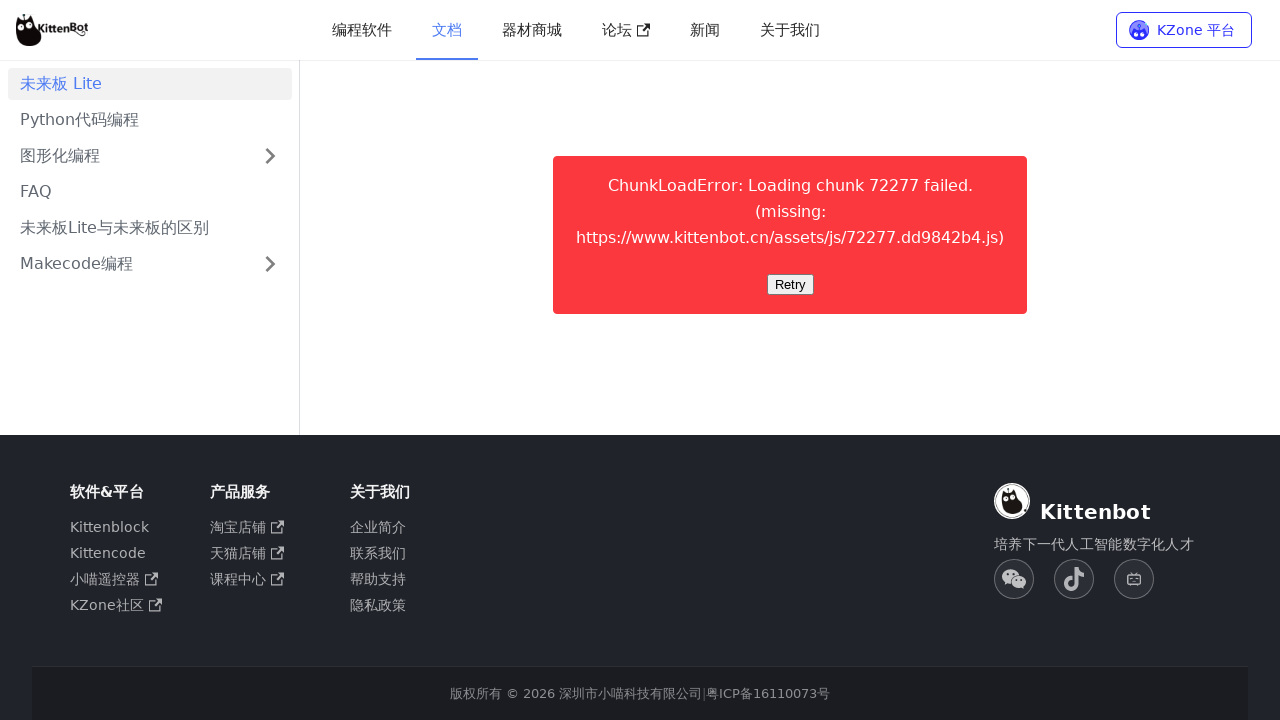

--- FILE ---
content_type: text/html
request_url: https://www.kittenbot.cn/doc/hardware/future_lite/index.html
body_size: 7440
content:
<!doctype html>
<html lang="zh-cn" dir="ltr" class="docs-wrapper docs-doc-page docs-version-current plugin-docs plugin-id-future_lite docs-doc-id-index">
<head>
<meta charset="UTF-8">
<meta name="generator" content="Docusaurus v2.4.1">
<title data-rh="true">未来板 Lite | Kittenbot</title><meta data-rh="true" name="viewport" content="width=device-width,initial-scale=1"><meta data-rh="true" name="twitter:card" content="summary_large_image"><meta data-rh="true" property="og:image" content="https://kittenbot.cn/img/docusaurus-social-card.jpg"><meta data-rh="true" name="twitter:image" content="https://kittenbot.cn/img/docusaurus-social-card.jpg"><meta data-rh="true" property="og:url" content="https://kittenbot.cn/doc/hardware/future_lite/"><meta data-rh="true" name="docusaurus_locale" content="zh-cn"><meta data-rh="true" name="docsearch:language" content="zh-cn"><meta data-rh="true" name="docusaurus_version" content="current"><meta data-rh="true" name="docusaurus_tag" content="docs-future_lite-current"><meta data-rh="true" name="docsearch:version" content="current"><meta data-rh="true" name="docsearch:docusaurus_tag" content="docs-future_lite-current"><meta data-rh="true" property="og:title" content="未来板 Lite | Kittenbot"><meta data-rh="true" name="description" content="未来板Lite是未来板的轻量版，基于ESP32-S3芯片，支持图形化编程和Python编程。配备彩色屏幕、传感器等资源，是未来板的入门版本，适合编程教育和创意项目开发。"><meta data-rh="true" property="og:description" content="未来板Lite是未来板的轻量版，基于ESP32-S3芯片，支持图形化编程和Python编程。配备彩色屏幕、传感器等资源，是未来板的入门版本，适合编程教育和创意项目开发。"><meta data-rh="true" name="keywords" content="未来板Lite,ESP32-S3,图形化编程,Python编程,教育硬件,创意项目,编程入门"><link data-rh="true" rel="icon" href="/img/favicon.ico"><link data-rh="true" rel="canonical" href="https://kittenbot.cn/doc/hardware/future_lite/"><link data-rh="true" rel="alternate" href="https://kittenbot.cn/doc/hardware/future_lite/" hreflang="zh-cn"><link data-rh="true" rel="alternate" href="https://kittenbot.cn/doc/hardware/future_lite/" hreflang="x-default"><link rel="alternate" type="application/rss+xml" href="/blog/rss.xml" title="Kittenbot RSS Feed">
<link rel="alternate" type="application/atom+xml" href="/blog/atom.xml" title="Kittenbot Atom Feed"><link rel="stylesheet" href="/assets/css/styles.dc69b8d5.css">
<link rel="preload" href="/assets/js/runtime~main.8d988b3a.js" as="script">
<link rel="preload" href="/assets/js/main.4fc1f45f.js" as="script">
</head>
<body class="navigation-with-keyboard">
<script>!function(){function t(t){document.documentElement.setAttribute("data-theme",t)}var e=function(){var t=null;try{t=new URLSearchParams(window.location.search).get("docusaurus-theme")}catch(t){}return t}()||function(){var t=null;try{t=localStorage.getItem("theme")}catch(t){}return t}();t(null!==e?e:"light")}()</script><div id="__docusaurus">
<div role="region" aria-label="跳到主要内容"><a class="skipToContent_fXgn" href="#__docusaurus_skipToContent_fallback">跳到主要内容</a></div><nav aria-label="主导航" class="navbar navbar--fixed-top"><div class="navbar__inner"><div class="navbar__brand-container"><button aria-label="切换导航栏" aria-expanded="false" class="navbar__toggle clean-btn" type="button"><svg width="30" height="30" viewBox="0 0 30 30" aria-hidden="true"><path stroke="currentColor" stroke-linecap="round" stroke-miterlimit="10" stroke-width="2" d="M4 7h22M4 15h22M4 23h22"></path></svg></button><a class="navbar__brand" href="/"><div class="navbar__logo"><img src="/img/logo.svg" alt="kittenbot-logo" class="themedImage_ToTc themedImage--light_HNdA"><img src="/img/logo.svg" alt="kittenbot-logo" class="themedImage_ToTc themedImage--dark_i4oU"></div></a></div><div class="navbar__items navbar__items--center"><a class="navbar__item navbar__link" href="/software">编程软件</a><a aria-current="page" class="navbar__item navbar__link navbar__link--active" href="/doc">文档</a><a class="navbar__item navbar__link" href="/shop">器材商城</a><a href="https://bbs.kittenbot.cn" target="_blank" rel="noopener noreferrer" class="navbar__item navbar__link">论坛<svg width="13.5" height="13.5" aria-hidden="true" viewBox="0 0 24 24" class="iconExternalLink_nPIU"><path fill="currentColor" d="M21 13v10h-21v-19h12v2h-10v15h17v-8h2zm3-12h-10.988l4.035 4-6.977 7.07 2.828 2.828 6.977-7.07 4.125 4.172v-11z"></path></svg></a><a class="navbar__item navbar__link" href="/news">新闻</a><a class="navbar__item navbar__link" href="/about">关于我们</a></div><div class="navbar__items navbar__items--right"><a href="https://kzone2.kittenbot.cn/" target="_blank" rel="noopener noreferrer" class="navbar__item navbar__link navbar__kzone" img="img/kzone.svg">KZone 平台</a><div class="searchBox_ZlJk"></div></div></div><div role="presentation" class="navbar-sidebar__backdrop"></div></nav><div id="__docusaurus_skipToContent_fallback" class="main-wrapper mainWrapper_z2l0 docsWrapper_BCFX"><button aria-label="回到顶部" class="clean-btn theme-back-to-top-button backToTopButton_sjWU" type="button"></button><div class="docPage__5DB"><aside class="theme-doc-sidebar-container docSidebarContainer_b6E3"><div class="sidebarViewport_Xe31"><div class="sidebar_njMd"><nav aria-label="文档侧边栏" class="menu thin-scrollbar menu_SIkG"><ul class="theme-doc-sidebar-menu menu__list"><li class="theme-doc-sidebar-item-link theme-doc-sidebar-item-link-level-1 menu__list-item"><a class="menu__link menu__link--active" aria-current="page" href="/doc/hardware/future_lite/">未来板 Lite</a></li><li class="theme-doc-sidebar-item-link theme-doc-sidebar-item-link-level-1 menu__list-item"><a class="menu__link" href="/doc/hardware/future_lite/Python代码编程">Python代码编程</a></li><li class="theme-doc-sidebar-item-category theme-doc-sidebar-item-category-level-1 menu__list-item menu__list-item--collapsed"><div class="menu__list-item-collapsible"><a class="menu__link menu__link--sublist" aria-expanded="false" href="/doc/hardware/future_lite/图形化编程/">图形化编程</a><button aria-label="打开/收起侧边栏菜单「图形化编程」" type="button" class="clean-btn menu__caret"></button></div></li><li class="theme-doc-sidebar-item-link theme-doc-sidebar-item-link-level-1 menu__list-item"><a class="menu__link" href="/doc/hardware/future_lite/FAQ">FAQ</a></li><li class="theme-doc-sidebar-item-link theme-doc-sidebar-item-link-level-1 menu__list-item"><a class="menu__link" href="/doc/hardware/future_lite/未来板Lite与未来板的区别">未来板Lite与未来板的区别</a></li><li class="theme-doc-sidebar-item-category theme-doc-sidebar-item-category-level-1 menu__list-item menu__list-item--collapsed"><div class="menu__list-item-collapsible"><a class="menu__link menu__link--sublist menu__link--sublist-caret" aria-expanded="false" href="/doc/hardware/future_lite/Makecode编程/Makecode停车场">Makecode编程</a></div></li></ul></nav></div></div></aside><main class="docMainContainer_gTbr"><div class="container padding-top--md padding-bottom--lg"><div class="row"><div class="col docItemCol_VOVn"><div class="docItemContainer_Djhp"><article><nav class="theme-doc-breadcrumbs" aria-label="页面路径"><ul class="breadcrumbs" itemscope="" itemtype="https://schema.org/BreadcrumbList"><li class="breadcrumbs__item"><a aria-label="主页面" class="breadcrumbs__link" href="/doc"><svg viewBox="0 0 24 24" class="breadcrumbsItemIcon_dHYk"><path d="M10 19v-5h4v5c0 .55.45 1 1 1h3c.55 0 1-.45 1-1v-7h1.7c.46 0 .68-.57.33-.87L12.67 3.6c-.38-.34-.96-.34-1.34 0l-8.36 7.53c-.34.3-.13.87.33.87H5v7c0 .55.45 1 1 1h3c.55 0 1-.45 1-1z" fill="currentColor"></path></svg></a></li><li itemscope="" itemprop="itemListElement" itemtype="https://schema.org/ListItem" class="breadcrumbs__item breadcrumbs__item--active"><span class="breadcrumbs__link" itemprop="name">未来板 Lite</span><meta itemprop="position" content="1"></li></ul></nav><div class="tocCollapsible_ETCw theme-doc-toc-mobile tocMobile_ITEo"><button type="button" class="clean-btn tocCollapsibleButton_TO0P">本页总览</button></div><div class="theme-doc-markdown markdown"><header><h1>未来板 Lite</h1></header><p><img loading="lazy" src="https://learn.kittenbot.cn/2024md_pic/1716273248331-7b7b9a4e-e9e6-4db4-8720-31f224d8faf9.png" alt="资源 47.png" class="img_ev3q"></p><h1>淘宝购买</h1><hr><p><strong>🛒</strong><a href="https://item.taobao.com/item.htm?spm=a1z10.3-c-s.w4002-25280158849.9.2c3b5d5fHQ05qQ&amp;id=735833936746" target="_blank" rel="noopener noreferrer"><strong>KittenBot-未来板Lite</strong></a></p><h1>产品详情</h1><hr><p>未来板Lite搭载了一块尺寸为160x128的全彩TFT屏幕的全塑料包壳主板，是基于ESP32-S3的国产教育硬件产品。集成了许多实用功能，诸如亮度传感器、麦克风、蜂鸣器、加速度传感器、电机驱动、彩灯、3枚按键、集成锂电池及电量显示，有助于实用单板快速学习更多的内容。基于未来板Lite自带的WIFI功能，尤其适用于学习及体验当前主流的IoT和AI相关知识。</p><p><a href="https://www.yuque.com/kittenbot/hardwares/kzqux1iksovgfssn?view=doc_embed" target="_blank" rel="noopener noreferrer">未来板Lite与未来板的区别</a></p><h2 class="anchor anchorWithStickyNavbar_LWe7" id="特色">特色<a href="#特色" class="hash-link" aria-label="特色的直接链接" title="特色的直接链接">​</a></h2><ul><li>标准乐高奇数孔尺寸，3面乐高孔，适合融入项目拼装结构中；</li><li>彩屏能够自由显示文字、图片，适用于数据展示与分析；</li><li>教学无须再接扩展板，板载2个串口2个I2C接口能够满足多数高级模块的组合式项目；</li><li>板载电池可充电，电量指示灯可教育精确地展示当前耗电情况；</li><li>同时支持图形化编程与Python代码编程；</li><li>带有U盘文件系统，连接电脑无需串口驱动即可操作内部程序文件，可以在不需要编程IDE灯情况下直接进行Python代码编程；</li><li>具有菜单功能，能够存储多个程序，并手动选择运行</li><li>不仅具有wifi与外网物联网平台通讯能力，还具有2.4G内网组网功能，实现多台未来板Lite直接通讯</li></ul><h2 class="anchor anchorWithStickyNavbar_LWe7" id="规格参数">规格参数<a href="#规格参数" class="hash-link" aria-label="规格参数的直接链接" title="规格参数的直接链接">​</a></h2><table><thead><tr><th><strong>尺寸</strong></th><th>56 x 56 x 21.5 mm</th></tr></thead><tbody><tr><td><strong>MCU</strong></td><td>ESP32-S3，Xtensa32 位 LX7 双核处理器  ， 主频高达 240 MHz</td></tr><tr><td><strong>USB类型</strong></td><td>Type-C，负责充电与程序下载</td></tr><tr><td><strong>充电电压</strong></td><td>5V（Type-C USB）</td></tr><tr><td><strong>工作电压</strong></td><td>3.3V</td></tr><tr><td><strong>工作电流</strong></td><td>＜1A</td></tr><tr><td><strong>屏幕规格</strong></td><td>彩屏，160x128，TFT</td></tr><tr><td><strong>可编程按键</strong></td><td>3个（A、M、B按键）</td></tr><tr><td><strong>复位按键</strong></td><td>1个，位于按键A下方</td></tr><tr><td><strong>RGB灯</strong></td><td>顶部3颗ws2812彩灯</td></tr><tr><td><strong>电池容量</strong></td><td>450mAh</td></tr><tr><td><strong>电量显示</strong></td><td>4档电量绿灯LED</td></tr><tr><td><strong>电源指示灯</strong></td><td>红色（位于电量灯右侧）</td></tr><tr><td><strong>DC电机端口</strong></td><td>2路，PH2.0 2PIN端口<br>（可连接3.3V电机或<a href="https://item.taobao.com/item.htm?id=603423647052&amp;spm=a1z10.3-c-s.w4002-25280158849.9.1d885d5fXydsAR" target="_blank" rel="noopener noreferrer"><strong>风扇</strong></a>，推荐<a href="https://item.taobao.com/item.htm?id=572085241353&amp;spm=a1z10.3-c-s.w4002-25280158849.13.73f15d5f6IuF4u" target="_blank" rel="noopener noreferrer"><strong>Geekservo 9g系列</strong></a>）</td></tr><tr><td><strong>编程IO端口</strong></td><td>4路，PH2.0 3PIN端口（兼容方糖体系电子模块）<br>（可连接3.3V舵机，推荐<a href="https://item.taobao.com/item.htm?id=572085241353&amp;spm=a1z10.3-c-s.w4002-25280158849.13.73f15d5f6IuF4u" target="_blank" rel="noopener noreferrer"><strong>Geekservo 9g系列</strong></a>）</td></tr><tr><td><strong>编程I2C端口</strong></td><td>2路，PH2.0 4PIN端口（兼容方糖体系电子模块）</td></tr><tr><td><strong>编程串口端口</strong></td><td>2路，PH2.0 4PIN端口（兼容方糖体系电子模块）</td></tr><tr><td><strong>板载可编程资源</strong></td><td>按键<em>3、彩屏、RGB彩灯</em>3、蜂鸣器、加速度传感器、光敏传感器、麦克风</td></tr><tr><td><strong>结构特点</strong></td><td>背面8个销孔，左右两侧各2个销孔</td></tr></tbody></table><h2 class="anchor anchorWithStickyNavbar_LWe7" id="尺寸详图">尺寸详图<a href="#尺寸详图" class="hash-link" aria-label="尺寸详图的直接链接" title="尺寸详图的直接链接">​</a></h2><p><img loading="lazy" src="https://learn.kittenbot.cn/2024md_pic/1677728181368-18324828-25e0-4df6-a1dc-5e541def33e6.png" alt="未来板Lite正面尺寸规格图" class="img_ev3q"><br></p><p><img loading="lazy" src="https://learn.kittenbot.cn/2024md_pic/1677729298928-d450624a-916d-4451-b8da-e5b6dca3e094.png" alt="未来板Lite背面尺寸规格图" class="img_ev3q"></p><h2 class="anchor anchorWithStickyNavbar_LWe7" id="引脚示意图">引脚示意图<a href="#引脚示意图" class="hash-link" aria-label="引脚示意图的直接链接" title="引脚示意图的直接链接">​</a></h2><p>这部分功能引脚仅供有需要深度DIY的用户使用，普通教学用户仅需要根据板子正面的丝印对照编程平台的引脚序号进行编程。<br><img loading="lazy" src="https://learn.kittenbot.cn/2024md_pic/1711609191563-94bb37a2-772b-43aa-8734-5a2d99edf030.png" alt="image.png" class="img_ev3q"></p><h1>教程导航</h1><hr><p><a href="https://www.yuque.com/kittenbot/hardwares/zbv74hgyg4ykzhm0?view=doc_embed" target="_blank" rel="noopener noreferrer">图形化编程</a><br><a href="https://www.yuque.com/kittenbot/hardwares/unia8ash0td94g6r?view=doc_embed" target="_blank" rel="noopener noreferrer">Python代码编程</a></p><h1>常见问题与解答</h1><hr><p><a href="https://www.yuque.com/kittenbot/hardwares/cef9nn5ofg3kektx?view=doc_embed" target="_blank" rel="noopener noreferrer">FAQ</a></p></div><footer class="theme-doc-footer docusaurus-mt-lg"><div class="theme-doc-footer-tags-row row margin-bottom--sm"><div class="col"><b>标签：</b><ul class="tags_jXut padding--none margin-left--sm"><li class="tag_QGVx"><a class="tag_zVej tagRegular_sFm0" href="/doc/hardware/future_lite/tags/硬件">硬件</a></li><li class="tag_QGVx"><a class="tag_zVej tagRegular_sFm0" href="/doc/hardware/future_lite/tags/编程">编程</a></li><li class="tag_QGVx"><a class="tag_zVej tagRegular_sFm0" href="/doc/hardware/future_lite/tags/教育">教育</a></li></ul></div></div></footer></article><nav class="pagination-nav docusaurus-mt-lg" aria-label="文件选项卡"><a class="pagination-nav__link pagination-nav__link--next" href="/doc/hardware/future_lite/Python代码编程"><div class="pagination-nav__sublabel">下一页</div><div class="pagination-nav__label">Python代码编程</div></a></nav></div></div><div class="col col--3"><div class="tableOfContents_bqdL thin-scrollbar theme-doc-toc-desktop"><ul class="table-of-contents table-of-contents__left-border"><li><a href="#特色" class="table-of-contents__link toc-highlight">特色</a></li><li><a href="#规格参数" class="table-of-contents__link toc-highlight">规格参数</a></li><li><a href="#尺寸详图" class="table-of-contents__link toc-highlight">尺寸详图</a></li><li><a href="#引脚示意图" class="table-of-contents__link toc-highlight">引脚示意图</a></li></ul></div></div></div></div></main></div></div><footer class="footer footer--dark"><div class="container container-fluid"><div class="footer__main"><div class="footer__links-section"><div class="row footer__links"><div class="footer__col"><div class="footer__title">软件&amp;平台</div><ul class="footer__items clean-list"><li class="footer__item"><a class="footer__link-item" href="/kittenblock">Kittenblock</a></li><li class="footer__item"><a class="footer__link-item" href="/kittencode">Kittencode</a></li><li class="footer__item"><a href="https://www.yuque.com/kittenbot/software/controller-app" target="_blank" rel="noopener noreferrer" class="footer__link-item">小喵遥控器<svg width="13.5" height="13.5" aria-hidden="true" viewBox="0 0 24 24" class="iconExternalLink_nPIU"><path fill="currentColor" d="M21 13v10h-21v-19h12v2h-10v15h17v-8h2zm3-12h-10.988l4.035 4-6.977 7.07 2.828 2.828 6.977-7.07 4.125 4.172v-11z"></path></svg></a></li><li class="footer__item"><a href="https://kzone2.kittenbot.cn/" target="_blank" rel="noopener noreferrer" class="footer__link-item">KZone社区<svg width="13.5" height="13.5" aria-hidden="true" viewBox="0 0 24 24" class="iconExternalLink_nPIU"><path fill="currentColor" d="M21 13v10h-21v-19h12v2h-10v15h17v-8h2zm3-12h-10.988l4.035 4-6.977 7.07 2.828 2.828 6.977-7.07 4.125 4.172v-11z"></path></svg></a></li></ul></div><div class="footer__col"><div class="footer__title">产品服务</div><ul class="footer__items clean-list"><li class="footer__item"><a href="https://kittenbot.taobao.com/" target="_blank" rel="noopener noreferrer" class="footer__link-item">淘宝店铺<svg width="13.5" height="13.5" aria-hidden="true" viewBox="0 0 24 24" class="iconExternalLink_nPIU"><path fill="currentColor" d="M21 13v10h-21v-19h12v2h-10v15h17v-8h2zm3-12h-10.988l4.035 4-6.977 7.07 2.828 2.828 6.977-7.07 4.125 4.172v-11z"></path></svg></a></li><li class="footer__item"><a href="https://kittenbot.tmall.com/" target="_blank" rel="noopener noreferrer" class="footer__link-item">天猫店铺<svg width="13.5" height="13.5" aria-hidden="true" viewBox="0 0 24 24" class="iconExternalLink_nPIU"><path fill="currentColor" d="M21 13v10h-21v-19h12v2h-10v15h17v-8h2zm3-12h-10.988l4.035 4-6.977 7.07 2.828 2.828 6.977-7.07 4.125 4.172v-11z"></path></svg></a></li><li class="footer__item"><a href="https://edu.kittenbot.cn" target="_blank" rel="noopener noreferrer" class="footer__link-item">课程中心<svg width="13.5" height="13.5" aria-hidden="true" viewBox="0 0 24 24" class="iconExternalLink_nPIU"><path fill="currentColor" d="M21 13v10h-21v-19h12v2h-10v15h17v-8h2zm3-12h-10.988l4.035 4-6.977 7.07 2.828 2.828 6.977-7.07 4.125 4.172v-11z"></path></svg></a></li></ul></div><div class="footer__col"><div class="footer__title">关于我们</div><ul class="footer__items clean-list"><li class="footer__item"><a class="footer__link-item" href="/about">企业简介</a></li><li class="footer__item"><a class="footer__link-item" href="/cooperation">联系我们</a></li><li class="footer__item"><a class="footer__link-item" href="/support">帮助支持</a></li><li class="footer__item"><a class="footer__link-item" href="/privacy-policy">隐私政策</a></li></ul></div></div></div><div class="footer__brand-section"><div class="footer__logo-section"><a href="https://kittenbot.cn/" rel="noopener noreferrer"><img src="/img/footerLogo.svg" alt="Kittenbot Logo" class="themedImage_ToTc themedImage--light_HNdA"><img src="/img/footerLogo.svg" alt="Kittenbot Logo" class="themedImage_ToTc themedImage--dark_i4oU"><span class="footer__logo__title">Kittenbot</span></a></div><div class="footer__slogen-section"><div class="footer__slogen text--center">培养下一代人工智能数字化人才</div></div><div class="footer__social-section"><div class="footer__community"><div class="ant-space css-1ufmx7x ant-space-horizontal ant-space-align-center" style="flex-wrap:wrap;margin-bottom:-20px"><div class="ant-space-item" style="margin-right:20px;padding-bottom:20px"><div class="Footer__Circle-sc-tzncpl-0 cvaVkV"><span role="img" aria-label="wechat" style="font-size:1.5rem;color:rgba(255, 255, 255, 0.7)" class="anticon anticon-wechat"><svg viewBox="64 64 896 896" focusable="false" data-icon="wechat" width="1em" height="1em" fill="currentColor" aria-hidden="true"><path d="M690.1 377.4c5.9 0 11.8.2 17.6.5-24.4-128.7-158.3-227.1-319.9-227.1C209 150.8 64 271.4 64 420.2c0 81.1 43.6 154.2 111.9 203.6a21.5 21.5 0 019.1 17.6c0 2.4-.5 4.6-1.1 6.9-5.5 20.3-14.2 52.8-14.6 54.3-.7 2.6-1.7 5.2-1.7 7.9 0 5.9 4.8 10.8 10.8 10.8 2.3 0 4.2-.9 6.2-2l70.9-40.9c5.3-3.1 11-5 17.2-5 3.2 0 6.4.5 9.5 1.4 33.1 9.5 68.8 14.8 105.7 14.8 6 0 11.9-.1 17.8-.4-7.1-21-10.9-43.1-10.9-66 0-135.8 132.2-245.8 295.3-245.8zm-194.3-86.5c23.8 0 43.2 19.3 43.2 43.1s-19.3 43.1-43.2 43.1c-23.8 0-43.2-19.3-43.2-43.1s19.4-43.1 43.2-43.1zm-215.9 86.2c-23.8 0-43.2-19.3-43.2-43.1s19.3-43.1 43.2-43.1 43.2 19.3 43.2 43.1-19.4 43.1-43.2 43.1zm586.8 415.6c56.9-41.2 93.2-102 93.2-169.7 0-124-120.8-224.5-269.9-224.5-149 0-269.9 100.5-269.9 224.5S540.9 847.5 690 847.5c30.8 0 60.6-4.4 88.1-12.3 2.6-.8 5.2-1.2 7.9-1.2 5.2 0 9.9 1.6 14.3 4.1l59.1 34c1.7 1 3.3 1.7 5.2 1.7a9 9 0 006.4-2.6 9 9 0 002.6-6.4c0-2.2-.9-4.4-1.4-6.6-.3-1.2-7.6-28.3-12.2-45.3-.5-1.9-.9-3.8-.9-5.7.1-5.9 3.1-11.2 7.6-14.5zM600.2 587.2c-19.9 0-36-16.1-36-35.9 0-19.8 16.1-35.9 36-35.9s36 16.1 36 35.9c0 19.8-16.2 35.9-36 35.9zm179.9 0c-19.9 0-36-16.1-36-35.9 0-19.8 16.1-35.9 36-35.9s36 16.1 36 35.9a36.08 36.08 0 01-36 35.9z"></path></svg></span></div></div><div class="ant-space-item" style="margin-right:20px;padding-bottom:20px"><div class="Footer__Circle-sc-tzncpl-0 cvaVkV"><span role="img" style="font-size:1.5rem;color:rgba(255, 255, 255, 0.7)" class="anticon"><svg width="1em" height="1em" fill="currentColor" aria-hidden="true" focusable="false"><use xlink:href="#icon-douyin"></use></svg></span></div></div><div class="ant-space-item" style="padding-bottom:20px"><a href="https://space.bilibili.com/25299911?spm_id_from=333.337.search-card.all.click" target="_blank" rel="noreferrer"><div class="Footer__Circle-sc-tzncpl-0 cvaVkV"><span role="img" style="font-size:1.5rem;color:rgba(255, 255, 255, 0.7)" class="anticon"><svg width="1em" height="1em" fill="currentColor" aria-hidden="true" focusable="false"><use xlink:href="#icon-icon_bilibili"></use></svg></span></div></a></div></div></div></div></div></div></div><div class="footer__copyright-section"><div class="container container-fluid"><div class="footer__copyright-content"><div class="footer__copyright">版权所有 © 2026 深圳市小喵科技有限公司</div><span class="footer__copyright-separator">|</span><a class="footer__beian-link" href="https://beian.miit.gov.cn/" target="_blank" rel="noreferrer">粤ICP备16110073号</a></div></div></div></footer></div>
<script src="/assets/js/runtime~main.8d988b3a.js"></script>
<script src="/assets/js/main.4fc1f45f.js"></script>
</body>
</html>

--- FILE ---
content_type: application/javascript
request_url: https://www.kittenbot.cn/assets/js/72277.dd9842b4.js
body_size: 50389
content:
/*! For license information please see 72277.dd9842b4.js.LICENSE.txt */
(self.webpackChunkdocusaur_kittenbot=self.webpackChunkdocusaur_kittenbot||[]).push([[72277],{15680:(e,t,s)=>{"use strict";s.d(t,{xA:()=>h,yg:()=>f});var o=s(96540);function i(e,t,s){return t in e?Object.defineProperty(e,t,{value:s,enumerable:!0,configurable:!0,writable:!0}):e[t]=s,e}function r(e,t){var s=Object.keys(e);if(Object.getOwnPropertySymbols){var o=Object.getOwnPropertySymbols(e);t&&(o=o.filter((function(t){return Object.getOwnPropertyDescriptor(e,t).enumerable}))),s.push.apply(s,o)}return s}function n(e){for(var t=1;t<arguments.length;t++){var s=null!=arguments[t]?arguments[t]:{};t%2?r(Object(s),!0).forEach((function(t){i(e,t,s[t])})):Object.getOwnPropertyDescriptors?Object.defineProperties(e,Object.getOwnPropertyDescriptors(s)):r(Object(s)).forEach((function(t){Object.defineProperty(e,t,Object.getOwnPropertyDescriptor(s,t))}))}return e}function a(e,t){if(null==e)return{};var s,o,i=function(e,t){if(null==e)return{};var s,o,i={},r=Object.keys(e);for(o=0;o<r.length;o++)s=r[o],t.indexOf(s)>=0||(i[s]=e[s]);return i}(e,t);if(Object.getOwnPropertySymbols){var r=Object.getOwnPropertySymbols(e);for(o=0;o<r.length;o++)s=r[o],t.indexOf(s)>=0||Object.prototype.propertyIsEnumerable.call(e,s)&&(i[s]=e[s])}return i}var c=o.createContext({}),l=function(e){var t=o.useContext(c),s=t;return e&&(s="function"==typeof e?e(t):n(n({},t),e)),s},h=function(e){var t=l(e.components);return o.createElement(c.Provider,{value:t},e.children)},p="mdxType",d={inlineCode:"code",wrapper:function(e){var t=e.children;return o.createElement(o.Fragment,{},t)}},u=o.forwardRef((function(e,t){var s=e.components,i=e.mdxType,r=e.originalType,c=e.parentName,h=a(e,["components","mdxType","originalType","parentName"]),p=l(s),u=i,f=p["".concat(c,".").concat(u)]||p[u]||d[u]||r;return s?o.createElement(f,n(n({ref:t},h),{},{components:s})):o.createElement(f,n({ref:t},h))}));function f(e,t){var s=arguments,i=t&&t.mdxType;if("string"==typeof e||i){var r=s.length,n=new Array(r);n[0]=u;var a={};for(var c in t)hasOwnProperty.call(t,c)&&(a[c]=t[c]);a.originalType=e,a[p]="string"==typeof e?e:i,n[1]=a;for(var l=2;l<r;l++)n[l]=s[l];return o.createElement.apply(null,n)}return o.createElement.apply(null,s)}u.displayName="MDXCreateElement"},73488:(e,t,s)=>{"use strict";s.d(t,{A:()=>h});var o=s(58168),i=s(96540),r=s(20053),n=s(21312),a=s(6342),c=s(75489);const l={anchorWithStickyNavbar:"anchorWithStickyNavbar_LWe7",anchorWithHideOnScrollNavbar:"anchorWithHideOnScrollNavbar_WYt5"};function h({as:e,id:t,...s}){const{navbar:{hideOnScroll:h}}=(0,a.p)();if("h1"===e||!t)return i.createElement(e,(0,o.A)({},s,{id:void 0}));const p=(0,n.T)({id:"theme.common.headingLinkTitle",message:"Direct link to {heading}",description:"Title for link to heading"},{heading:"string"==typeof s.children?s.children:t});return i.createElement(e,(0,o.A)({},s,{className:(0,r.A)("anchor",h?l.anchorWithHideOnScrollNavbar:l.anchorWithStickyNavbar,s.className),id:t}),s.children,i.createElement(c.A,{className:"hash-link",to:`#${t}`,"aria-label":p,title:p},"\u200b"))}},40960:(e,t,s)=>{"use strict";s.d(t,{A:()=>fe});var o=s(58168),i=s(96540),r=s(5260);var n=s(92303),a=s(20053),c=s(95293),l=s(6342);function h(){const{prism:e}=(0,l.p)(),{colorMode:t}=(0,c.G)(),s=e.theme,o=e.darkTheme||s;return"dark"===t?o:s}var p=s(17559),d=s(18426),u=s.n(d);const f=/title=(?<quote>["'])(?<title>.*?)\1/,g=/\{(?<range>[\d,-]+)\}/,m={js:{start:"\\/\\/",end:""},jsBlock:{start:"\\/\\*",end:"\\*\\/"},jsx:{start:"\\{\\s*\\/\\*",end:"\\*\\/\\s*\\}"},bash:{start:"#",end:""},html:{start:"\x3c!--",end:"--\x3e"}};function V(e,t){const s=e.map((e=>{const{start:s,end:o}=m[e];return`(?:${s}\\s*(${t.flatMap((e=>[e.line,e.block?.start,e.block?.end].filter(Boolean))).join("|")})\\s*${o})`})).join("|");return new RegExp(`^\\s*(?:${s})\\s*$`)}function b(e,t){let s=e.replace(/\n$/,"");const{language:o,magicComments:i,metastring:r}=t;if(r&&g.test(r)){const e=r.match(g).groups.range;if(0===i.length)throw new Error(`A highlight range has been given in code block's metastring (\`\`\` ${r}), but no magic comment config is available. Docusaurus applies the first magic comment entry's className for metastring ranges.`);const t=i[0].className,o=u()(e).filter((e=>e>0)).map((e=>[e-1,[t]]));return{lineClassNames:Object.fromEntries(o),code:s}}if(void 0===o)return{lineClassNames:{},code:s};const n=function(e,t){switch(e){case"js":case"javascript":case"ts":case"typescript":return V(["js","jsBlock"],t);case"jsx":case"tsx":return V(["js","jsBlock","jsx"],t);case"html":return V(["js","jsBlock","html"],t);case"python":case"py":case"bash":return V(["bash"],t);case"markdown":case"md":return V(["html","jsx","bash"],t);default:return V(Object.keys(m),t)}}(o,i),a=s.split("\n"),c=Object.fromEntries(i.map((e=>[e.className,{start:0,range:""}]))),l=Object.fromEntries(i.filter((e=>e.line)).map((({className:e,line:t})=>[t,e]))),h=Object.fromEntries(i.filter((e=>e.block)).map((({className:e,block:t})=>[t.start,e]))),p=Object.fromEntries(i.filter((e=>e.block)).map((({className:e,block:t})=>[t.end,e])));for(let u=0;u<a.length;){const e=a[u].match(n);if(!e){u+=1;continue}const t=e.slice(1).find((e=>void 0!==e));l[t]?c[l[t]].range+=`${u},`:h[t]?c[h[t]].start=u:p[t]&&(c[p[t]].range+=`${c[p[t]].start}-${u-1},`),a.splice(u,1)}s=a.join("\n");const d={};return Object.entries(c).forEach((([e,{range:t}])=>{u()(t).forEach((t=>{d[t]??=[],d[t].push(e)}))})),{lineClassNames:d,code:s}}const y={codeBlockContainer:"codeBlockContainer_Ckt0"};function A({as:e,...t}){const s=function(e){const t={color:"--prism-color",backgroundColor:"--prism-background-color"},s={};return Object.entries(e.plain).forEach((([e,o])=>{const i=t[e];i&&"string"==typeof o&&(s[i]=o)})),s}(h());return i.createElement(e,(0,o.A)({},t,{style:s,className:(0,a.A)(t.className,y.codeBlockContainer,p.G.common.codeBlock)}))}const w={codeBlockContent:"codeBlockContent_biex",codeBlockTitle:"codeBlockTitle_Ktv7",codeBlock:"codeBlock_bY9V",codeBlockStandalone:"codeBlockStandalone_MEMb",codeBlockLines:"codeBlockLines_e6Vv",codeBlockLinesWithNumbering:"codeBlockLinesWithNumbering_o6Pm",buttonGroup:"buttonGroup__atx"};function k({children:e,className:t}){return i.createElement(A,{as:"pre",tabIndex:0,className:(0,a.A)(w.codeBlockStandalone,"thin-scrollbar",t)},i.createElement("code",{className:w.codeBlockLines},e))}var v=s(89532);const E={attributes:!0,characterData:!0,childList:!0,subtree:!0};function O(e,t){const[s,o]=(0,i.useState)(),r=(0,i.useCallback)((()=>{o(e.current?.closest("[role=tabpanel][hidden]"))}),[e,o]);(0,i.useEffect)((()=>{r()}),[r]),function(e,t,s=E){const o=(0,v._q)(t),r=(0,v.Be)(s);(0,i.useEffect)((()=>{const t=new MutationObserver(o);return e&&t.observe(e,r),()=>t.disconnect()}),[e,o,r])}(s,(e=>{e.forEach((e=>{"attributes"===e.type&&"hidden"===e.attributeName&&(t(),r())}))}),{attributes:!0,characterData:!1,childList:!1,subtree:!1})}const L={plain:{backgroundColor:"#2a2734",color:"#9a86fd"},styles:[{types:["comment","prolog","doctype","cdata","punctuation"],style:{color:"#6c6783"}},{types:["namespace"],style:{opacity:.7}},{types:["tag","operator","number"],style:{color:"#e09142"}},{types:["property","function"],style:{color:"#9a86fd"}},{types:["tag-id","selector","atrule-id"],style:{color:"#eeebff"}},{types:["attr-name"],style:{color:"#c4b9fe"}},{types:["boolean","string","entity","url","attr-value","keyword","control","directive","unit","statement","regex","atrule","placeholder","variable"],style:{color:"#ffcc99"}},{types:["deleted"],style:{textDecorationLine:"line-through"}},{types:["inserted"],style:{textDecorationLine:"underline"}},{types:["italic"],style:{fontStyle:"italic"}},{types:["important","bold"],style:{fontWeight:"bold"}},{types:["important"],style:{color:"#c4b9fe"}}]};var S={Prism:s(61258).A,theme:L};function T(e,t,s){return t in e?Object.defineProperty(e,t,{value:s,enumerable:!0,configurable:!0,writable:!0}):e[t]=s,e}function C(){return C=Object.assign||function(e){for(var t=1;t<arguments.length;t++){var s=arguments[t];for(var o in s)Object.prototype.hasOwnProperty.call(s,o)&&(e[o]=s[o])}return e},C.apply(this,arguments)}var N=/\r\n|\r|\n/,R=function(e){0===e.length?e.push({types:["plain"],content:"\n",empty:!0}):1===e.length&&""===e[0].content&&(e[0].content="\n",e[0].empty=!0)},M=function(e,t){var s=e.length;return s>0&&e[s-1]===t?e:e.concat(t)};function x(e,t){var s={};for(var o in e)Object.prototype.hasOwnProperty.call(e,o)&&-1===t.indexOf(o)&&(s[o]=e[o]);return s}var B=function(e){function t(){for(var t=this,s=[],o=arguments.length;o--;)s[o]=arguments[o];e.apply(this,s),T(this,"getThemeDict",(function(e){if(void 0!==t.themeDict&&e.theme===t.prevTheme&&e.language===t.prevLanguage)return t.themeDict;t.prevTheme=e.theme,t.prevLanguage=e.language;var s=e.theme?function(e,t){var s=e.plain,o=Object.create(null),i=e.styles.reduce((function(e,s){var o=s.languages,i=s.style;return o&&!o.includes(t)||s.types.forEach((function(t){var s=C({},e[t],i);e[t]=s})),e}),o);return i.root=s,i.plain=C({},s,{backgroundColor:null}),i}(e.theme,e.language):void 0;return t.themeDict=s})),T(this,"getLineProps",(function(e){var s=e.key,o=e.className,i=e.style,r=C({},x(e,["key","className","style","line"]),{className:"token-line",style:void 0,key:void 0}),n=t.getThemeDict(t.props);return void 0!==n&&(r.style=n.plain),void 0!==i&&(r.style=void 0!==r.style?C({},r.style,i):i),void 0!==s&&(r.key=s),o&&(r.className+=" "+o),r})),T(this,"getStyleForToken",(function(e){var s=e.types,o=e.empty,i=s.length,r=t.getThemeDict(t.props);if(void 0!==r){if(1===i&&"plain"===s[0])return o?{display:"inline-block"}:void 0;if(1===i&&!o)return r[s[0]];var n=o?{display:"inline-block"}:{},a=s.map((function(e){return r[e]}));return Object.assign.apply(Object,[n].concat(a))}})),T(this,"getTokenProps",(function(e){var s=e.key,o=e.className,i=e.style,r=e.token,n=C({},x(e,["key","className","style","token"]),{className:"token "+r.types.join(" "),children:r.content,style:t.getStyleForToken(r),key:void 0});return void 0!==i&&(n.style=void 0!==n.style?C({},n.style,i):i),void 0!==s&&(n.key=s),o&&(n.className+=" "+o),n})),T(this,"tokenize",(function(e,t,s,o){var i={code:t,grammar:s,language:o,tokens:[]};e.hooks.run("before-tokenize",i);var r=i.tokens=e.tokenize(i.code,i.grammar,i.language);return e.hooks.run("after-tokenize",i),r}))}return e&&(t.__proto__=e),t.prototype=Object.create(e&&e.prototype),t.prototype.constructor=t,t.prototype.render=function(){var e=this.props,t=e.Prism,s=e.language,o=e.code,i=e.children,r=this.getThemeDict(this.props),n=t.languages[s];return i({tokens:function(e){for(var t=[[]],s=[e],o=[0],i=[e.length],r=0,n=0,a=[],c=[a];n>-1;){for(;(r=o[n]++)<i[n];){var l=void 0,h=t[n],p=s[n][r];if("string"==typeof p?(h=n>0?h:["plain"],l=p):(h=M(h,p.type),p.alias&&(h=M(h,p.alias)),l=p.content),"string"==typeof l){var d=l.split(N),u=d.length;a.push({types:h,content:d[0]});for(var f=1;f<u;f++)R(a),c.push(a=[]),a.push({types:h,content:d[f]})}else n++,t.push(h),s.push(l),o.push(0),i.push(l.length)}n--,t.pop(),s.pop(),o.pop(),i.pop()}return R(a),c}(void 0!==n?this.tokenize(t,o,n,s):[o]),className:"prism-code language-"+s,style:void 0!==r?r.root:{},getLineProps:this.getLineProps,getTokenProps:this.getTokenProps})},t}(i.Component);const I=B,D={codeLine:"codeLine_lJS_",codeLineNumber:"codeLineNumber_Tfdd",codeLineContent:"codeLineContent_feaV"};function P({line:e,classNames:t,showLineNumbers:s,getLineProps:r,getTokenProps:n}){1===e.length&&"\n"===e[0].content&&(e[0].content="");const c=r({line:e,className:(0,a.A)(t,s&&D.codeLine)}),l=e.map(((e,t)=>i.createElement("span",(0,o.A)({key:t},n({token:e,key:t})))));return i.createElement("span",c,s?i.createElement(i.Fragment,null,i.createElement("span",{className:D.codeLineNumber}),i.createElement("span",{className:D.codeLineContent},l)):l,i.createElement("br",null))}var z=s(21312);function F(e){return i.createElement("svg",(0,o.A)({viewBox:"0 0 24 24"},e),i.createElement("path",{fill:"currentColor",d:"M19,21H8V7H19M19,5H8A2,2 0 0,0 6,7V21A2,2 0 0,0 8,23H19A2,2 0 0,0 21,21V7A2,2 0 0,0 19,5M16,1H4A2,2 0 0,0 2,3V17H4V3H16V1Z"}))}function H(e){return i.createElement("svg",(0,o.A)({viewBox:"0 0 24 24"},e),i.createElement("path",{fill:"currentColor",d:"M21,7L9,19L3.5,13.5L4.91,12.09L9,16.17L19.59,5.59L21,7Z"}))}const j={copyButtonCopied:"copyButtonCopied_obH4",copyButtonIcons:"copyButtonIcons_eSgA",copyButtonIcon:"copyButtonIcon_y97N",copyButtonSuccessIcon:"copyButtonSuccessIcon_LjdS"};function G({code:e,className:t}){const[s,o]=(0,i.useState)(!1),r=(0,i.useRef)(void 0),n=(0,i.useCallback)((()=>{!function(e,{target:t=document.body}={}){if("string"!=typeof e)throw new TypeError(`Expected parameter \`text\` to be a \`string\`, got \`${typeof e}\`.`);const s=document.createElement("textarea"),o=document.activeElement;s.value=e,s.setAttribute("readonly",""),s.style.contain="strict",s.style.position="absolute",s.style.left="-9999px",s.style.fontSize="12pt";const i=document.getSelection(),r=i.rangeCount>0&&i.getRangeAt(0);t.append(s),s.select(),s.selectionStart=0,s.selectionEnd=e.length;let n=!1;try{n=document.execCommand("copy")}catch{}s.remove(),r&&(i.removeAllRanges(),i.addRange(r)),o&&o.focus()}(e),o(!0),r.current=window.setTimeout((()=>{o(!1)}),1e3)}),[e]);return(0,i.useEffect)((()=>()=>window.clearTimeout(r.current)),[]),i.createElement("button",{type:"button","aria-label":s?(0,z.T)({id:"theme.CodeBlock.copied",message:"Copied",description:"The copied button label on code blocks"}):(0,z.T)({id:"theme.CodeBlock.copyButtonAriaLabel",message:"Copy code to clipboard",description:"The ARIA label for copy code blocks button"}),title:(0,z.T)({id:"theme.CodeBlock.copy",message:"Copy",description:"The copy button label on code blocks"}),className:(0,a.A)("clean-btn",t,j.copyButton,s&&j.copyButtonCopied),onClick:n},i.createElement("span",{className:j.copyButtonIcons,"aria-hidden":"true"},i.createElement(F,{className:j.copyButtonIcon}),i.createElement(H,{className:j.copyButtonSuccessIcon})))}function _(e){return i.createElement("svg",(0,o.A)({viewBox:"0 0 24 24"},e),i.createElement("path",{fill:"currentColor",d:"M4 19h6v-2H4v2zM20 5H4v2h16V5zm-3 6H4v2h13.25c1.1 0 2 .9 2 2s-.9 2-2 2H15v-2l-3 3l3 3v-2h2c2.21 0 4-1.79 4-4s-1.79-4-4-4z"}))}const U={wordWrapButtonIcon:"wordWrapButtonIcon_Bwma",wordWrapButtonEnabled:"wordWrapButtonEnabled_EoeP"};function W({className:e,onClick:t,isEnabled:s}){const o=(0,z.T)({id:"theme.CodeBlock.wordWrapToggle",message:"Toggle word wrap",description:"The title attribute for toggle word wrapping button of code block lines"});return i.createElement("button",{type:"button",onClick:t,className:(0,a.A)("clean-btn",e,s&&U.wordWrapButtonEnabled),"aria-label":o,title:o},i.createElement(_,{className:U.wordWrapButtonIcon,"aria-hidden":"true"}))}function K({children:e,className:t="",metastring:s,title:r,showLineNumbers:n,language:c}){const{prism:{defaultLanguage:p,magicComments:d}}=(0,l.p)(),u=c??function(e){const t=e.split(" ").find((e=>e.startsWith("language-")));return t?.replace(/language-/,"")}(t)??p,g=h(),m=function(){const[e,t]=(0,i.useState)(!1),[s,o]=(0,i.useState)(!1),r=(0,i.useRef)(null),n=(0,i.useCallback)((()=>{const s=r.current.querySelector("code");e?s.removeAttribute("style"):(s.style.whiteSpace="pre-wrap",s.style.overflowWrap="anywhere"),t((e=>!e))}),[r,e]),a=(0,i.useCallback)((()=>{const{scrollWidth:e,clientWidth:t}=r.current,s=e>t||r.current.querySelector("code").hasAttribute("style");o(s)}),[r]);return O(r,a),(0,i.useEffect)((()=>{a()}),[e,a]),(0,i.useEffect)((()=>(window.addEventListener("resize",a,{passive:!0}),()=>{window.removeEventListener("resize",a)})),[a]),{codeBlockRef:r,isEnabled:e,isCodeScrollable:s,toggle:n}}(),V=function(e){return e?.match(f)?.groups.title??""}(s)||r,{lineClassNames:y,code:k}=b(e,{metastring:s,language:u,magicComments:d}),v=n??function(e){return Boolean(e?.includes("showLineNumbers"))}(s);return i.createElement(A,{as:"div",className:(0,a.A)(t,u&&!t.includes(`language-${u}`)&&`language-${u}`)},V&&i.createElement("div",{className:w.codeBlockTitle},V),i.createElement("div",{className:w.codeBlockContent},i.createElement(I,(0,o.A)({},S,{theme:g,code:k,language:u??"text"}),(({className:e,tokens:t,getLineProps:s,getTokenProps:o})=>i.createElement("pre",{tabIndex:0,ref:m.codeBlockRef,className:(0,a.A)(e,w.codeBlock,"thin-scrollbar")},i.createElement("code",{className:(0,a.A)(w.codeBlockLines,v&&w.codeBlockLinesWithNumbering)},t.map(((e,t)=>i.createElement(P,{key:t,line:e,getLineProps:s,getTokenProps:o,classNames:y[t],showLineNumbers:v}))))))),i.createElement("div",{className:w.buttonGroup},(m.isEnabled||m.isCodeScrollable)&&i.createElement(W,{className:w.codeButton,onClick:()=>m.toggle(),isEnabled:m.isEnabled}),i.createElement(G,{className:w.codeButton,code:k}))))}function Q({children:e,...t}){const s=(0,n.A)(),r=function(e){return i.Children.toArray(e).some((e=>(0,i.isValidElement)(e)))?e:Array.isArray(e)?e.join(""):e}(e),a="string"==typeof r?K:k;return i.createElement(a,(0,o.A)({key:String(s)},t),r)}var Z=s(75489);var X=s(41422);const Y={details:"details_lb9f",isBrowser:"isBrowser_bmU9",collapsibleContent:"collapsibleContent_i85q"};function q(e){return!!e&&("SUMMARY"===e.tagName||q(e.parentElement))}function $(e,t){return!!e&&(e===t||$(e.parentElement,t))}function J({summary:e,children:t,...s}){const r=(0,n.A)(),c=(0,i.useRef)(null),{collapsed:l,setCollapsed:h}=(0,X.u)({initialState:!s.open}),[p,d]=(0,i.useState)(s.open),u=i.isValidElement(e)?e:i.createElement("summary",null,e??"Details");return i.createElement("details",(0,o.A)({},s,{ref:c,open:p,"data-collapsed":l,className:(0,a.A)(Y.details,r&&Y.isBrowser,s.className),onMouseDown:e=>{q(e.target)&&e.detail>1&&e.preventDefault()},onClick:e=>{e.stopPropagation();const t=e.target;q(t)&&$(t,c.current)&&(e.preventDefault(),l?(h(!1),d(!0)):h(!0))}}),u,i.createElement(X.N,{lazy:!1,collapsed:l,disableSSRStyle:!0,onCollapseTransitionEnd:e=>{h(e),d(!e)}},i.createElement("div",{className:Y.collapsibleContent},t)))}const ee={details:"details_b_Ee"},te="alert alert--info";function se({...e}){return i.createElement(J,(0,o.A)({},e,{className:(0,a.A)(te,ee.details,e.className)}))}var oe=s(73488);function ie(e){return i.createElement(oe.A,e)}const re={containsTaskList:"containsTaskList_mC6p"};const ne={img:"img_ev3q"};const ae="admonition_LlT9",ce="admonitionHeading_tbUL",le="admonitionIcon_kALy",he="admonitionContent_S0QG";const pe={note:{infimaClassName:"secondary",iconComponent:function(){return i.createElement("svg",{viewBox:"0 0 14 16"},i.createElement("path",{fillRule:"evenodd",d:"M6.3 5.69a.942.942 0 0 1-.28-.7c0-.28.09-.52.28-.7.19-.18.42-.28.7-.28.28 0 .52.09.7.28.18.19.28.42.28.7 0 .28-.09.52-.28.7a1 1 0 0 1-.7.3c-.28 0-.52-.11-.7-.3zM8 7.99c-.02-.25-.11-.48-.31-.69-.2-.19-.42-.3-.69-.31H6c-.27.02-.48.13-.69.31-.2.2-.3.44-.31.69h1v3c.02.27.11.5.31.69.2.2.42.31.69.31h1c.27 0 .48-.11.69-.31.2-.19.3-.42.31-.69H8V7.98v.01zM7 2.3c-3.14 0-5.7 2.54-5.7 5.68 0 3.14 2.56 5.7 5.7 5.7s5.7-2.55 5.7-5.7c0-3.15-2.56-5.69-5.7-5.69v.01zM7 .98c3.86 0 7 3.14 7 7s-3.14 7-7 7-7-3.12-7-7 3.14-7 7-7z"}))},label:i.createElement(z.A,{id:"theme.admonition.note",description:"The default label used for the Note admonition (:::note)"},"note")},tip:{infimaClassName:"success",iconComponent:function(){return i.createElement("svg",{viewBox:"0 0 12 16"},i.createElement("path",{fillRule:"evenodd",d:"M6.5 0C3.48 0 1 2.19 1 5c0 .92.55 2.25 1 3 1.34 2.25 1.78 2.78 2 4v1h5v-1c.22-1.22.66-1.75 2-4 .45-.75 1-2.08 1-3 0-2.81-2.48-5-5.5-5zm3.64 7.48c-.25.44-.47.8-.67 1.11-.86 1.41-1.25 2.06-1.45 3.23-.02.05-.02.11-.02.17H5c0-.06 0-.13-.02-.17-.2-1.17-.59-1.83-1.45-3.23-.2-.31-.42-.67-.67-1.11C2.44 6.78 2 5.65 2 5c0-2.2 2.02-4 4.5-4 1.22 0 2.36.42 3.22 1.19C10.55 2.94 11 3.94 11 5c0 .66-.44 1.78-.86 2.48zM4 14h5c-.23 1.14-1.3 2-2.5 2s-2.27-.86-2.5-2z"}))},label:i.createElement(z.A,{id:"theme.admonition.tip",description:"The default label used for the Tip admonition (:::tip)"},"tip")},danger:{infimaClassName:"danger",iconComponent:function(){return i.createElement("svg",{viewBox:"0 0 12 16"},i.createElement("path",{fillRule:"evenodd",d:"M5.05.31c.81 2.17.41 3.38-.52 4.31C3.55 5.67 1.98 6.45.9 7.98c-1.45 2.05-1.7 6.53 3.53 7.7-2.2-1.16-2.67-4.52-.3-6.61-.61 2.03.53 3.33 1.94 2.86 1.39-.47 2.3.53 2.27 1.67-.02.78-.31 1.44-1.13 1.81 3.42-.59 4.78-3.42 4.78-5.56 0-2.84-2.53-3.22-1.25-5.61-1.52.13-2.03 1.13-1.89 2.75.09 1.08-1.02 1.8-1.86 1.33-.67-.41-.66-1.19-.06-1.78C8.18 5.31 8.68 2.45 5.05.32L5.03.3l.02.01z"}))},label:i.createElement(z.A,{id:"theme.admonition.danger",description:"The default label used for the Danger admonition (:::danger)"},"danger")},info:{infimaClassName:"info",iconComponent:function(){return i.createElement("svg",{viewBox:"0 0 14 16"},i.createElement("path",{fillRule:"evenodd",d:"M7 2.3c3.14 0 5.7 2.56 5.7 5.7s-2.56 5.7-5.7 5.7A5.71 5.71 0 0 1 1.3 8c0-3.14 2.56-5.7 5.7-5.7zM7 1C3.14 1 0 4.14 0 8s3.14 7 7 7 7-3.14 7-7-3.14-7-7-7zm1 3H6v5h2V4zm0 6H6v2h2v-2z"}))},label:i.createElement(z.A,{id:"theme.admonition.info",description:"The default label used for the Info admonition (:::info)"},"info")},caution:{infimaClassName:"warning",iconComponent:function(){return i.createElement("svg",{viewBox:"0 0 16 16"},i.createElement("path",{fillRule:"evenodd",d:"M8.893 1.5c-.183-.31-.52-.5-.887-.5s-.703.19-.886.5L.138 13.499a.98.98 0 0 0 0 1.001c.193.31.53.501.886.501h13.964c.367 0 .704-.19.877-.5a1.03 1.03 0 0 0 .01-1.002L8.893 1.5zm.133 11.497H6.987v-2.003h2.039v2.003zm0-3.004H6.987V5.987h2.039v4.006z"}))},label:i.createElement(z.A,{id:"theme.admonition.caution",description:"The default label used for the Caution admonition (:::caution)"},"caution")}},de={secondary:"note",important:"info",success:"tip",warning:"danger"};function ue(e){const{mdxAdmonitionTitle:t,rest:s}=function(e){const t=i.Children.toArray(e),s=t.find((e=>i.isValidElement(e)&&"mdxAdmonitionTitle"===e.props?.mdxType)),o=i.createElement(i.Fragment,null,t.filter((e=>e!==s)));return{mdxAdmonitionTitle:s,rest:o}}(e.children);return{...e,title:e.title??t,children:s}}const fe={head:function(e){const t=i.Children.map(e.children,(e=>i.isValidElement(e)?function(e){if(e.props?.mdxType&&e.props.originalType){const{mdxType:t,originalType:s,...o}=e.props;return i.createElement(e.props.originalType,o)}return e}(e):e));return i.createElement(r.A,e,t)},code:function(e){const t=["a","abbr","b","br","button","cite","code","del","dfn","em","i","img","input","ins","kbd","label","object","output","q","ruby","s","small","span","strong","sub","sup","time","u","var","wbr"];return i.Children.toArray(e.children).every((e=>"string"==typeof e&&!e.includes("\n")||(0,i.isValidElement)(e)&&t.includes(e.props?.mdxType)))?i.createElement("code",e):i.createElement(Q,e)},a:function(e){return i.createElement(Z.A,e)},pre:function(e){return i.createElement(Q,(0,i.isValidElement)(e.children)&&"code"===e.children.props?.originalType?e.children.props:{...e})},details:function(e){const t=i.Children.toArray(e.children),s=t.find((e=>i.isValidElement(e)&&"summary"===e.props?.mdxType)),r=i.createElement(i.Fragment,null,t.filter((e=>e!==s)));return i.createElement(se,(0,o.A)({},e,{summary:s}),r)},ul:function(e){return i.createElement("ul",(0,o.A)({},e,{className:(t=e.className,(0,a.A)(t,t?.includes("contains-task-list")&&re.containsTaskList))}));var t},img:function(e){return i.createElement("img",(0,o.A)({loading:"lazy"},e,{className:(t=e.className,(0,a.A)(t,ne.img))}));var t},h1:e=>i.createElement(ie,(0,o.A)({as:"h1"},e)),h2:e=>i.createElement(ie,(0,o.A)({as:"h2"},e)),h3:e=>i.createElement(ie,(0,o.A)({as:"h3"},e)),h4:e=>i.createElement(ie,(0,o.A)({as:"h4"},e)),h5:e=>i.createElement(ie,(0,o.A)({as:"h5"},e)),h6:e=>i.createElement(ie,(0,o.A)({as:"h6"},e)),admonition:function(e){const{children:t,type:s,title:o,icon:r}=ue(e),n=function(e){const t=de[e]??e,s=pe[t];return s||(console.warn(`No admonition config found for admonition type "${t}". Using Info as fallback.`),pe.info)}(s),c=o??n.label,{iconComponent:l}=n,h=r??i.createElement(l,null);return i.createElement("div",{className:(0,a.A)(p.G.common.admonition,p.G.common.admonitionType(e.type),"alert",`alert--${n.infimaClassName}`,ae)},i.createElement("div",{className:ce},i.createElement("span",{className:le},h),c),i.createElement("div",{className:he},t))},mermaid:s(20418).A}},77910:(e,t,s)=>{"use strict";s.d(t,{A:()=>n});var o=s(96540),i=s(15680),r=s(96125);function n({children:e}){return o.createElement(i.xA,{components:r.A},e)}},18426:(e,t)=>{function s(e){let t,s=[];for(let o of e.split(",").map((e=>e.trim())))if(/^-?\d+$/.test(o))s.push(parseInt(o,10));else if(t=o.match(/^(-?\d+)(-|\.\.\.?|\u2025|\u2026|\u22EF)(-?\d+)$/)){let[e,o,i,r]=t;if(o&&r){o=parseInt(o),r=parseInt(r);const e=o<r?1:-1;"-"!==i&&".."!==i&&"\u2025"!==i||(r+=e);for(let t=o;t!==r;t+=e)s.push(t)}}return s}t.default=s,e.exports=s},38527:(e,t,s)=>{"use strict";s.d(t,{A:()=>De});const o={pen:"pen",video:"sensing",music:"sound"},i={...o,tts:"tts",translate:"translate",microbit:"microbit",wedo:"wedo",makeymakey:"makeymakey",ev3:"ev3",boost:"boost",gdxfor:"gdxfor"},r={wedo2:"wedo",text2speech:"tts"},n=["motion","looks","sound","variables","list","events","control","sensing","operators","custom","custom-arg","extension","grey","obsolete",...Object.keys(i),...Object.keys(r)],a=["hat","cap","stack","boolean","reporter","ring","cat"],c=["ar","ckb","fa","he"],l=/%([0-9]+)/,h=/(%[a-zA-Z0-9](?:\.[a-zA-Z0-9]+)?)/,p=RegExp(h.source,"g"),d=/(@[a-zA-Z]+)/,u=RegExp(`${h.source}|${d.source}| +`,"g"),f=/^#(?:[0-9a-fA-F]{3}){1,2}?$/;function g(e){const t=l.exec(e);return t?+t[1]:0}function m(e){const t=e.split(u).filter((e=>e)),s=t.filter((e=>h.test(e)));return{spec:e,parts:t,inputs:s,hash:V(e)}}function V(e){return b(e.replace(p," _ "))}function b(e){return e.replace(/_/g," _ ").replace(/ +/g," ").replace(/[,%?:]/g,"").replace(/\xdf/g,"ss").replace(/\xe4/g,"a").replace(/\xf6/g,"o").replace(/\xfc/g,"u").replace(". . .","...").replace(/^\u2026$/,"...").trim().toLowerCase()}const y={},A=[{id:"MOTION_MOVESTEPS",selector:"forward:",spec:"move %1 steps",inputs:["%n"],shape:"stack",category:"motion"},{id:"MOTION_TURNRIGHT",selector:"turnRight:",spec:"turn @turnRight %1 degrees",inputs:["%n"],shape:"stack",category:"motion"},{id:"MOTION_TURNLEFT",selector:"turnLeft:",spec:"turn @turnLeft %1 degrees",inputs:["%n"],shape:"stack",category:"motion"},{id:"MOTION_POINTINDIRECTION",selector:"heading:",spec:"point in direction %1",inputs:["%d.direction"],shape:"stack",category:"motion"},{id:"MOTION_POINTTOWARDS",selector:"pointTowards:",spec:"point towards %1",inputs:["%m.spriteOrMouse"],shape:"stack",category:"motion"},{id:"MOTION_GOTOXY",selector:"gotoX:y:",spec:"go to x:%1 y:%2",inputs:["%n","%n"],shape:"stack",category:"motion"},{id:"MOTION_GOTO",selector:"gotoSpriteOrMouse:",spec:"go to %1",inputs:["%m.location"],shape:"stack",category:"motion"},{id:"MOTION_GLIDESECSTOXY",selector:"glideSecs:toX:y:elapsed:from:",spec:"glide %1 secs to x:%2 y:%3",inputs:["%n","%n","%n"],shape:"stack",category:"motion"},{id:"MOTION_GLIDETO",spec:"glide %1 secs to %2",inputs:["%n","%m.location"],shape:"stack",category:"motion"},{id:"MOTION_CHANGEXBY",selector:"changeXposBy:",spec:"change x by %1",inputs:["%n"],shape:"stack",category:"motion"},{id:"MOTION_SETX",selector:"xpos:",spec:"set x to %1",inputs:["%n"],shape:"stack",category:"motion"},{id:"MOTION_CHANGEYBY",selector:"changeYposBy:",spec:"change y by %1",inputs:["%n"],shape:"stack",category:"motion"},{id:"MOTION_SETY",selector:"ypos:",spec:"set y to %1",inputs:["%n"],shape:"stack",category:"motion"},{id:"MOTION_SETROTATIONSTYLE",selector:"setRotationStyle",spec:"set rotation style %1",inputs:["%m.rotationStyle"],shape:"stack",category:"motion"},{id:"LOOKS_SAYFORSECS",selector:"say:duration:elapsed:from:",spec:"say %1 for %2 seconds",inputs:["%s","%n"],shape:"stack",category:"looks"},{id:"LOOKS_SAY",selector:"say:",spec:"say %1",inputs:["%s"],shape:"stack",category:"looks"},{id:"LOOKS_THINKFORSECS",selector:"think:duration:elapsed:from:",spec:"think %1 for %2 seconds",inputs:["%s","%n"],shape:"stack",category:"looks"},{id:"LOOKS_THINK",selector:"think:",spec:"think %1",inputs:["%s"],shape:"stack",category:"looks"},{id:"LOOKS_SHOW",selector:"show",spec:"show",inputs:[],shape:"stack",category:"looks"},{id:"LOOKS_HIDE",selector:"hide",spec:"hide",inputs:[],shape:"stack",category:"looks"},{id:"LOOKS_SWITCHCOSTUMETO",selector:"lookLike:",spec:"switch costume to %1",inputs:["%m.costume"],shape:"stack",category:"looks"},{id:"LOOKS_NEXTCOSTUME",selector:"nextCostume",spec:"next costume",inputs:[],shape:"stack",category:"looks"},{id:"LOOKS_NEXTBACKDROP_BLOCK",selector:"nextScene",spec:"next backdrop",inputs:[],shape:"stack",category:"looks"},{id:"LOOKS_SWITCHBACKDROPTO",selector:"startScene",spec:"switch backdrop to %1",inputs:["%m.backdrop"],shape:"stack",category:"looks"},{id:"LOOKS_SWITCHBACKDROPTOANDWAIT",selector:"startSceneAndWait",spec:"switch backdrop to %1 and wait",inputs:["%m.backdrop"],shape:"stack",category:"looks"},{id:"LOOKS_CHANGEEFFECTBY",selector:"changeGraphicEffect:by:",spec:"change %1 effect by %2",inputs:["%m.effect","%n"],shape:"stack",category:"looks"},{id:"LOOKS_SETEFFECTTO",selector:"setGraphicEffect:to:",spec:"set %1 effect to %2",inputs:["%m.effect","%n"],shape:"stack",category:"looks"},{id:"LOOKS_CLEARGRAPHICEFFECTS",selector:"filterReset",spec:"clear graphic effects",inputs:[],shape:"stack",category:"looks"},{id:"LOOKS_CHANGESIZEBY",selector:"changeSizeBy:",spec:"change size by %1",inputs:["%n"],shape:"stack",category:"looks"},{id:"LOOKS_SETSIZETO",selector:"setSizeTo:",spec:"set size to %1%",inputs:["%n"],shape:"stack",category:"looks"},{selector:"comeToFront",spec:"go to front",inputs:[],shape:"stack",category:"looks"},{id:"LOOKS_GOTOFRONTBACK",spec:"go to %1 layer",inputs:["%m"],shape:"stack",category:"looks"},{selector:"goBackByLayers:",spec:"go back %1 layers",inputs:["%n"],shape:"stack",category:"looks"},{id:"LOOKS_GOFORWARDBACKWARDLAYERS",spec:"go %1 %2 layers",inputs:["%m","%n"],shape:"stack",category:"looks"},{id:"SOUND_PLAY",selector:"playSound:",spec:"start sound %1",inputs:["%m.sound"],shape:"stack",category:"sound"},{id:"SOUND_CHANGEEFFECTBY",spec:"change %1 effect by %2",inputs:["%m","%n"],shape:"stack",category:"sound"},{id:"SOUND_SETEFFECTO",spec:"set %1 effect to %2",inputs:["%m","%n"],shape:"stack",category:"sound"},{id:"SOUND_CLEAREFFECTS",spec:"clear sound effects",inputs:[],shape:"stack",category:"sound"},{id:"SOUND_PLAYUNTILDONE",selector:"doPlaySoundAndWait",spec:"play sound %1 until done",inputs:["%m.sound"],shape:"stack",category:"sound"},{id:"SOUND_STOPALLSOUNDS",selector:"stopAllSounds",spec:"stop all sounds",inputs:[],shape:"stack",category:"sound"},{id:"music.playDrumForBeats",selector:"playDrum",spec:"play drum %1 for %2 beats",inputs:["%d.drum","%n"],shape:"stack",category:"music"},{id:"music.restForBeats",selector:"rest:elapsed:from:",spec:"rest for %1 beats",inputs:["%n"],shape:"stack",category:"music"},{id:"music.playNoteForBeats",selector:"noteOn:duration:elapsed:from:",spec:"play note %1 for %2 beats",inputs:["%d.note","%n"],shape:"stack",category:"music"},{id:"music.setInstrument",selector:"instrument:",spec:"set instrument to %1",inputs:["%d.instrument"],shape:"stack",category:"music"},{id:"SOUND_CHANGEVOLUMEBY",selector:"changeVolumeBy:",spec:"change volume by %1",inputs:["%n"],shape:"stack",category:"sound"},{id:"SOUND_SETVOLUMETO",selector:"setVolumeTo:",spec:"set volume to %1%",inputs:["%n"],shape:"stack",category:"sound"},{id:"music.changeTempo",selector:"changeTempoBy:",spec:"change tempo by %1",inputs:["%n"],shape:"stack",category:"music"},{selector:"setTempoTo:",spec:"set tempo to %1 bpm",inputs:["%n"],shape:"stack",category:"sound"},{id:"music.setTempo",selector:"setTempoTo:",spec:"set tempo to %1",inputs:["%n"],shape:"stack",category:"music"},{id:"pen.clear",selector:"clearPenTrails",spec:"erase all",inputs:[],shape:"stack",category:"pen"},{id:"pen.stamp",selector:"stampCostume",spec:"stamp",inputs:[],shape:"stack",category:"pen"},{id:"pen.penDown",selector:"putPenDown",spec:"pen down",inputs:[],shape:"stack",category:"pen"},{id:"pen.penUp",selector:"putPenUp",spec:"pen up",inputs:[],shape:"stack",category:"pen"},{id:"pen.setColor",selector:"penColor:",spec:"set pen color to %1",inputs:["%c"],shape:"stack",category:"pen"},{id:"pen.changeHue",selector:"changePenHueBy:",spec:"change pen color by %1",inputs:["%n"],shape:"stack",category:"pen"},{id:"pen.setColorParam",spec:"set pen %1 to %2",inputs:["%m.color","%c"],shape:"stack",category:"pen"},{id:"pen.changeColorParam",spec:"change pen %1 by %2",inputs:["%m.color","%n"],shape:"stack",category:"pen"},{id:"pen.setHue",selector:"setPenHueTo:",spec:"set pen color to %1",inputs:["%n"],shape:"stack",category:"pen"},{id:"pen.changeShade",selector:"changePenShadeBy:",spec:"change pen shade by %1",inputs:["%n"],shape:"stack",category:"pen"},{id:"pen.setShade",selector:"setPenShadeTo:",spec:"set pen shade to %1",inputs:["%n"],shape:"stack",category:"pen"},{id:"pen.changeSize",selector:"changePenSizeBy:",spec:"change pen size by %1",inputs:["%n"],shape:"stack",category:"pen"},{id:"pen.setSize",selector:"penSize:",spec:"set pen size to %1",inputs:["%n"],shape:"stack",category:"pen"},{id:"EVENT_WHENFLAGCLICKED",selector:"whenGreenFlag",spec:"when @greenFlag clicked",inputs:[],shape:"hat",category:"events"},{id:"EVENT_WHENKEYPRESSED",selector:"whenKeyPressed",spec:"when %1 key pressed",inputs:["%m.key"],shape:"hat",category:"events"},{id:"EVENT_WHENTHISSPRITECLICKED",selector:"whenClicked",spec:"when this sprite clicked",inputs:[],shape:"hat",category:"events"},{id:"EVENT_WHENSTAGECLICKED",spec:"when stage clicked",inputs:[],shape:"hat",category:"events"},{id:"EVENT_WHENBACKDROPSWITCHESTO",selector:"whenSceneStarts",spec:"when backdrop switches to %1",inputs:["%m.backdrop"],shape:"hat",category:"events"},{id:"EVENT_WHENGREATERTHAN",selector:"whenSensorGreaterThan",spec:"when %1 > %2",inputs:["%m.triggerSensor","%n"],shape:"hat",category:"events"},{id:"EVENT_WHENBROADCASTRECEIVED",selector:"whenIReceive",spec:"when I receive %1",inputs:["%m.broadcast"],shape:"hat",category:"events"},{id:"EVENT_BROADCAST",selector:"broadcast:",spec:"broadcast %1",inputs:["%m.broadcast"],shape:"stack",category:"events"},{id:"EVENT_BROADCASTANDWAIT",selector:"doBroadcastAndWait",spec:"broadcast %1 and wait",inputs:["%m.broadcast"],shape:"stack",category:"events"},{id:"CONTROL_WAIT",selector:"wait:elapsed:from:",spec:"wait %1 seconds",inputs:["%n"],shape:"stack",category:"control"},{id:"CONTROL_REPEAT",selector:"doRepeat",spec:"repeat %1",inputs:["%n"],shape:"c-block",category:"control",hasLoopArrow:!0},{id:"CONTROL_FOREVER",selector:"doForever",spec:"forever",inputs:[],shape:"c-block cap",category:"control",hasLoopArrow:!0},{id:"CONTROL_IF",selector:"doIf",spec:"if %1 then",inputs:["%b"],shape:"c-block",category:"control"},{id:"CONTROL_WAITUNTIL",selector:"doWaitUntil",spec:"wait until %1",inputs:["%b"],shape:"stack",category:"control"},{id:"CONTROL_REPEATUNTIL",selector:"doUntil",spec:"repeat until %1",inputs:["%b"],shape:"c-block",category:"control",hasLoopArrow:!0},{id:"CONTROL_STOP",selector:"stopScripts",spec:"stop %1",inputs:["%m.stop"],shape:"cap",category:"control"},{id:"CONTROL_STARTASCLONE",selector:"whenCloned",spec:"when I start as a clone",inputs:[],shape:"hat",category:"control"},{id:"CONTROL_CREATECLONEOF",selector:"createCloneOf",spec:"create clone of %1",inputs:["%m.spriteOnly"],shape:"stack",category:"control"},{id:"CONTROL_DELETETHISCLONE",selector:"deleteClone",spec:"delete this clone",inputs:[],shape:"cap",category:"control"},{id:"SENSING_ASKANDWAIT",selector:"doAsk",spec:"ask %1 and wait",inputs:["%s"],shape:"stack",category:"sensing"},{id:"videoSensing.videoToggle",selector:"setVideoState",spec:"turn video %1",inputs:["%m.videoState"],shape:"stack",category:"video"},{id:"videoSensing.setVideoTransparency",selector:"setVideoTransparency",spec:"set video transparency to %1%",inputs:["%n"],shape:"stack",category:"video"},{id:"videoSensing.whenMotionGreaterThan",spec:"when video motion > %1",inputs:["%n"],shape:"hat",category:"video"},{id:"SENSING_RESETTIMER",selector:"timerReset",spec:"reset timer",inputs:[],shape:"stack",category:"sensing"},{id:"DATA_SETVARIABLETO",selector:"setVar:to:",spec:"set %1 to %2",inputs:["%m.var","%s"],shape:"stack",category:"variables"},{id:"DATA_CHANGEVARIABLEBY",selector:"changeVar:by:",spec:"change %1 by %2",inputs:["%m.var","%n"],shape:"stack",category:"variables"},{id:"DATA_SHOWVARIABLE",selector:"showVariable:",spec:"show variable %1",inputs:["%m.var"],shape:"stack",category:"variables"},{id:"DATA_HIDEVARIABLE",selector:"hideVariable:",spec:"hide variable %1",inputs:["%m.var"],shape:"stack",category:"variables"},{id:"DATA_ADDTOLIST",selector:"append:toList:",spec:"add %1 to %2",inputs:["%s","%m.list"],shape:"stack",category:"list"},{id:"DATA_DELETEOFLIST",selector:"deleteLine:ofList:",spec:"delete %1 of %2",inputs:["%d.listDeleteItem","%m.list"],shape:"stack",category:"list"},{id:"DATA_DELETEALLOFLIST",spec:"delete all of %1",inputs:["%m.list"],shape:"stack",category:"list"},{id:"MOTION_IFONEDGEBOUNCE",selector:"bounceOffEdge",spec:"if on edge, bounce",inputs:[],shape:"stack",category:"motion"},{id:"DATA_INSERTATLIST",selector:"insert:at:ofList:",spec:"insert %1 at %2 of %3",inputs:["%s","%d.listItem","%m.list"],shape:"stack",category:"list"},{id:"DATA_REPLACEITEMOFLIST",selector:"setLine:ofList:to:",spec:"replace item %1 of %2 with %3",inputs:["%d.listItem","%m.list","%s"],shape:"stack",category:"list"},{id:"DATA_SHOWLIST",selector:"showList:",spec:"show list %1",inputs:["%m.list"],shape:"stack",category:"list"},{id:"DATA_HIDELIST",selector:"hideList:",spec:"hide list %1",inputs:["%m.list"],shape:"stack",category:"list"},{id:"SENSING_OF_XPOSITION",selector:"xpos",spec:"x position",inputs:[],shape:"reporter",category:"motion"},{id:"SENSING_OF_YPOSITION",selector:"ypos",spec:"y position",inputs:[],shape:"reporter",category:"motion"},{id:"SENSING_OF_DIRECTION",selector:"heading",spec:"direction",inputs:[],shape:"reporter",category:"motion"},{id:"SENSING_OF_COSTUMENUMBER",selector:"costumeIndex",spec:"costume #",inputs:[],shape:"reporter",category:"looks"},{id:"LOOKS_COSTUMENUMBERNAME",selector:"LOOKS_COSTUMENUMBERNAME",spec:"costume %1",inputs:["%m"],shape:"reporter",category:"looks"},{id:"SENSING_OF_SIZE",selector:"scale",spec:"size",inputs:[],shape:"reporter",category:"looks"},{id:"SENSING_OF_BACKDROPNAME",selector:"sceneName",spec:"backdrop name",inputs:[],shape:"reporter",category:"looks"},{id:"LOOKS_BACKDROPNUMBERNAME",spec:"backdrop %1",inputs:["%m"],shape:"reporter",category:"looks"},{id:"SENSING_OF_BACKDROPNUMBER",selector:"backgroundIndex",spec:"backdrop #",inputs:[],shape:"reporter",category:"looks"},{id:"SOUND_VOLUME",selector:"volume",spec:"volume",inputs:[],shape:"reporter",category:"sound"},{id:"music.getTempo",selector:"tempo",spec:"tempo",inputs:[],shape:"reporter",category:"music"},{id:"SENSING_TOUCHINGOBJECT",selector:"touching:",spec:"touching %1?",inputs:["%m.touching"],shape:"boolean",category:"sensing"},{id:"SENSING_TOUCHINGCOLOR",selector:"touchingColor:",spec:"touching color %1?",inputs:["%c"],shape:"boolean",category:"sensing"},{id:"SENSING_COLORISTOUCHINGCOLOR",selector:"color:sees:",spec:"color %1 is touching %2?",inputs:["%c","%c"],shape:"boolean",category:"sensing"},{id:"SENSING_DISTANCETO",selector:"distanceTo:",spec:"distance to %1",inputs:["%m.spriteOrMouse"],shape:"reporter",category:"sensing"},{id:"SENSING_ANSWER",selector:"answer",spec:"answer",inputs:[],shape:"reporter",category:"sensing"},{id:"SENSING_KEYPRESSED",selector:"keyPressed:",spec:"key %1 pressed?",inputs:["%m.key"],shape:"boolean",category:"sensing"},{id:"SENSING_MOUSEDOWN",selector:"mousePressed",spec:"mouse down?",inputs:[],shape:"boolean",category:"sensing"},{id:"SENSING_MOUSEX",selector:"mouseX",spec:"mouse x",inputs:[],shape:"reporter",category:"sensing"},{id:"SENSING_MOUSEY",selector:"mouseY",spec:"mouse y",inputs:[],shape:"reporter",category:"sensing"},{id:"SENSING_SETDRAGMODE",spec:"set drag mode %1",inputs:["%m"],shape:"stack",category:"sensing"},{id:"SENSING_LOUDNESS",selector:"soundLevel",spec:"loudness",inputs:[],shape:"reporter",category:"sensing"},{id:"videoSensing.videoOn",selector:"senseVideoMotion",spec:"video %1 on %2",inputs:["%m.videoMotionType","%m.stageOrThis"],shape:"reporter",category:"video"},{id:"SENSING_TIMER",selector:"timer",spec:"timer",inputs:[],shape:"reporter",category:"sensing"},{id:"SENSING_OF",selector:"getAttribute:of:",spec:"%1 of %2",inputs:["%m.attribute","%m.spriteOrStage"],shape:"reporter",category:"sensing"},{id:"SENSING_CURRENT",selector:"timeAndDate",spec:"current %1",inputs:["%m.timeAndDate"],shape:"reporter",category:"sensing"},{id:"SENSING_DAYSSINCE2000",selector:"timestamp",spec:"days since 2000",inputs:[],shape:"reporter",category:"sensing"},{id:"SENSING_USERNAME",selector:"getUserName",spec:"username",inputs:[],shape:"reporter",category:"sensing"},{id:"OPERATORS_ADD",selector:"+",spec:"%1 + %2",inputs:["%n","%n"],shape:"reporter",category:"operators"},{id:"OPERATORS_SUBTRACT",selector:"-",spec:"%1 - %2",inputs:["%n","%n"],shape:"reporter",category:"operators"},{id:"OPERATORS_MULTIPLY",selector:"*",spec:"%1 * %2",inputs:["%n","%n"],shape:"reporter",category:"operators"},{id:"OPERATORS_DIVIDE",selector:"/",spec:"%1 / %2",inputs:["%n","%n"],shape:"reporter",category:"operators"},{id:"OPERATORS_RANDOM",selector:"randomFrom:to:",spec:"pick random %1 to %2",inputs:["%n","%n"],shape:"reporter",category:"operators"},{id:"OPERATORS_LT",selector:"<",spec:"%1 < %2",inputs:["%s","%s"],shape:"boolean",category:"operators"},{id:"OPERATORS_EQUALS",selector:"=",spec:"%1 = %2",inputs:["%s","%s"],shape:"boolean",category:"operators"},{id:"OPERATORS_GT",selector:">",spec:"%1 > %2",inputs:["%s","%s"],shape:"boolean",category:"operators"},{id:"OPERATORS_AND",selector:"&",spec:"%1 and %2",inputs:["%b","%b"],shape:"boolean",category:"operators"},{id:"OPERATORS_OR",selector:"|",spec:"%1 or %2",inputs:["%b","%b"],shape:"boolean",category:"operators"},{id:"OPERATORS_NOT",selector:"not",spec:"not %1",inputs:["%b"],shape:"boolean",category:"operators"},{id:"OPERATORS_JOIN",selector:"concatenate:with:",spec:"join %1 %2",inputs:["%s","%s"],shape:"reporter",category:"operators"},{id:"OPERATORS_LETTEROF",selector:"letter:of:",spec:"letter %1 of %2",inputs:["%n","%s"],shape:"reporter",category:"operators"},{id:"OPERATORS_LENGTH",selector:"stringLength:",spec:"length of %1",inputs:["%s"],shape:"reporter",category:"operators"},{id:"OPERATORS_MOD",selector:"%",spec:"%1 mod %2",inputs:["%n","%n"],shape:"reporter",category:"operators"},{id:"OPERATORS_ROUND",selector:"rounded",spec:"round %1",inputs:["%n"],shape:"reporter",category:"operators"},{id:"OPERATORS_MATHOP",selector:"computeFunction:of:",spec:"%1 of %2",inputs:["%m.mathOp","%n"],shape:"reporter",category:"operators"},{id:"OPERATORS_CONTAINS",spec:"%1 contains %2?",inputs:["%s","%s"],shape:"boolean",category:"operators"},{id:"DATA_ITEMOFLIST",selector:"getLine:ofList:",spec:"item %1 of %2",inputs:["%d.listItem","%m.list"],shape:"reporter",category:"list"},{id:"DATA_ITEMNUMOFLIST",spec:"item # of %1 in %2",inputs:["%s","%m.list"],shape:"reporter",category:"list"},{id:"DATA_LENGTHOFLIST",selector:"lineCountOfList:",spec:"length of %1",inputs:["%m.list"],shape:"reporter",category:"list"},{id:"DATA_LISTCONTAINSITEM",selector:"list:contains:",spec:"%1 contains %2?",inputs:["%m.list","%s"],shape:"boolean",category:"list"},{id:"CONTROL_ELSE",spec:"else",inputs:[],shape:"celse",category:"control"},{id:"scratchblocks:end",spec:"end",inputs:[],shape:"cend",category:"control"},{id:"scratchblocks:ellipsis",spec:". . .",inputs:[],shape:"stack",category:"grey"},{id:"scratchblocks:addInput",spec:"%1 @addInput",inputs:["%n"],shape:"ring",category:"grey"},{id:"SENSING_USERID",spec:"user id",inputs:[],shape:"reporter",category:"obsolete"},{selector:"doIf",spec:"if %1",inputs:["%b"],shape:"c-block",category:"obsolete"},{selector:"doForeverIf",spec:"forever if %1",inputs:["%b"],shape:"c-block cap",category:"obsolete"},{selector:"doReturn",spec:"stop script",inputs:[],shape:"cap",category:"obsolete"},{selector:"stopAll",spec:"stop all",inputs:[],shape:"cap",category:"obsolete"},{selector:"lookLike:",spec:"switch to costume %1",inputs:["%m.costume"],shape:"stack",category:"obsolete"},{selector:"nextScene",spec:"next background",inputs:[],shape:"stack",category:"obsolete"},{selector:"startScene",spec:"switch to background %1",inputs:["%m.backdrop"],shape:"stack",category:"obsolete"},{selector:"backgroundIndex",spec:"background #",inputs:[],shape:"reporter",category:"obsolete"},{id:"SENSING_LOUD",selector:"isLoud",spec:"loud?",inputs:[],shape:"boolean",category:"obsolete"},{id:"text2speech.speakAndWaitBlock",spec:"speak %1",inputs:["%s"],shape:"stack",category:"tts"},{id:"text2speech.setVoiceBlock",spec:"set voice to %1",inputs:["%m"],shape:"stack",category:"tts"},{id:"text2speech.setLanguageBlock",spec:"set language to %1",inputs:["%m"],shape:"stack",category:"tts"},{id:"translate.translateBlock",spec:"translate %1 to %2",inputs:["%s","%m"],shape:"reporter",category:"translate"},{id:"translate.viewerLanguage",spec:"language",shape:"reporter",category:"translate"},{id:"makeymakey.whenKeyPressed",spec:"when %1 key pressed",inputs:["%m"],shape:"hat",category:"makeymakey"},{id:"makeymakey.whenKeysPressedInOrder",spec:"when %1 pressed in order",inputs:["%m"],shape:"hat",category:"makeymakey"},{id:"microbit.whenButtonPressed",spec:"when %1 button pressed",inputs:["%m"],shape:"hat",category:"microbit"},{id:"microbit.isButtonPressed",spec:"%1 button pressed?",inputs:["%m"],shape:"boolean",category:"microbit"},{id:"microbit.whenGesture",spec:"when %1",inputs:["%m"],shape:"hat",category:"microbit"},{id:"microbit.displaySymbol",spec:"display %1",inputs:["%m"],shape:"stack",category:"microbit"},{id:"microbit.displayText",spec:"display text %1",inputs:["%s"],shape:"stack",category:"microbit"},{id:"microbit.clearDisplay",spec:"clear display",shape:"stack",category:"microbit"},{id:"microbit.whenTilted",spec:"when tilted %1",inputs:["%m"],shape:"hat",category:"microbit"},{id:"microbit.isTilted",spec:"tilted %1?",inputs:["%m"],shape:"boolean",category:"microbit"},{id:"microbit.tiltAngle",spec:"tilt angle %1",inputs:["%m"],shape:"reporter",category:"microbit"},{id:"microbit.whenPinConnected",spec:"when pin %1 connected",inputs:["%m"],shape:"hat",category:"microbit"},{id:"ev3.motorTurnClockwise",spec:"motor %1 turn this way for %2 seconds",inputs:["%m","%n"],shape:"stack",category:"ev3"},{id:"ev3.motorTurnCounterClockwise",spec:"motor %1 turn that way for %2 seconds",inputs:["%m","%n"],shape:"stack",category:"ev3"},{id:"ev3.motorSetPower",spec:"motor %1 set power %2%",inputs:["%m","%n"],shape:"stack",category:"ev3"},{id:"ev3.getMotorPosition",spec:"motor %1 position",inputs:["%m"],shape:"reporter",category:"ev3"},{id:"ev3.whenButtonPressed",spec:"when button %1 pressed",inputs:["%m"],shape:"hat",category:"ev3"},{id:"ev3.whenDistanceLessThan",spec:"when distance < %1",inputs:["%n"],shape:"hat",category:"ev3"},{id:"ev3.whenBrightnessLessThan",spec:"when brightness < %1",inputs:["%n"],shape:"hat",category:"ev3"},{id:"ev3.buttonPressed",spec:"button %1 pressed?",inputs:["%m"],shape:"boolean",category:"ev3"},{id:"ev3.getDistance",spec:"distance",shape:"reporter",category:"ev3"},{id:"ev3.getBrightness",spec:"brightness",shape:"reporter",category:"ev3"},{id:"ev3.beepNote",spec:"beep note %1 for %2 secs",inputs:["%d.note","%n"],shape:"stack",category:"ev3"},{id:"wedo2.motorOn",spec:"turn %1 on",inputs:["%m.motor"],shape:"stack",category:"wedo"},{id:"wedo2.motorOff",spec:"turn %1 off",inputs:["%m.motor"],shape:"stack",category:"wedo"},{id:"wedo2.startMotorPower",spec:"set %1 power to %2",inputs:["%m.motor","%n"],shape:"stack",category:"wedo"},{id:"wedo2.setMotorDirection",spec:"set %1 direction to %2",inputs:["%m.motor2","%m.motorDirection"],shape:"stack",category:"wedo"},{id:"wedo2.whenDistance",spec:"when distance %1 %2",inputs:["%m.lessMore","%n"],shape:"hat",category:"wedo"},{id:"wedo2.getDistance",spec:"distance",inputs:[],shape:"reporter",category:"wedo"},{id:"wedo2.motorOnFor",spec:"turn %1 on for %2 seconds",inputs:["%m.motor","%n"],shape:"stack",category:"wedo"},{id:"wedo2.setLightHue",spec:"set light color to %1",inputs:["%n"],shape:"stack",category:"wedo"},{id:"wedo2.playNoteFor",spec:"play note %1 for %2 seconds",inputs:["%n","%n"],shape:"stack",category:"wedo"},{id:"wedo2.whenTilted",spec:"when tilted %1",inputs:["%m.xxx"],shape:"hat",category:"wedo"},{id:"wedo2.isTilted",spec:"tilted %1?",inputs:["%m"],shape:"boolean",category:"wedo"},{id:"wedo2.getTiltAngle",spec:"tilt angle %1",inputs:["%m.xxx"],shape:"reporter",category:"wedo"},{id:"gdxfor.whenGesture",spec:"when %1",inputs:["%m"],shape:"hat",category:"gdxfor"},{id:"gdxfor.whenForcePushedOrPulled",spec:"when force sensor %1",inputs:["%m"],shape:"hat",category:"gdxfor"},{id:"gdxfor.getForce",spec:"force",shape:"reporter",category:"gdxfor"},{id:"gdxfor.whenTilted",spec:"when tilted %1",inputs:["%m"],shape:"hat",category:"gdxfor"},{id:"gdxfor.isTilted",spec:"tilted %1?",inputs:["%m"],shape:"boolean",category:"gdxfor"},{id:"gdxfor.getTilt",spec:"tilt angle %1",inputs:["%m"],shape:"reporter",category:"gdxfor"},{id:"gdxfor.isFreeFalling",spec:"falling?",shape:"boolean",category:"gdxfor"},{id:"gdxfor.getSpin",spec:"spin speed %1",inputs:["%m"],shape:"reporter",category:"gdxfor"},{id:"gdxfor.getAcceleration",spec:"acceleration %1",inputs:["%m"],shape:"reporter",category:"gdxfor"},{id:"boost.motorOnFor",spec:"turn motor %1 for %2 seconds",inputs:["%m","%n"],shape:"stack",category:"boost"},{id:"boost.motorOnForRotation",spec:"turn motor %1 for %2 rotations",inputs:["%m","%n"],shape:"stack",category:"boost"},{id:"boost.motorOn",spec:"turn motor %1 on",inputs:["%m"],shape:"stack",category:"boost"},{id:"boost.motorOff",spec:"turn motor %1 off",inputs:["%m"],shape:"stack",category:"boost"},{id:"boost.setMotorPower",spec:"set motor %1 speed to %2%",inputs:["%m","%n"],shape:"stack",category:"boost"},{id:"boost.setMotorDirection",spec:"set motor %1 direction %2",inputs:["%m","%m"],shape:"stack",category:"boost"},{id:"boost.getMotorPosition",spec:"motor %1 position",inputs:["%m"],shape:"reporter",category:"boost"},{id:"boost.whenColor",spec:"when %1 brick seen",inputs:["%m"],shape:"hat",category:"boost"},{id:"boost.seeingColor",spec:"seeing %1 brick?",inputs:["%m"],shape:"boolean",category:"boost"},{id:"boost.whenTilted",spec:"when tilted %1",inputs:["%m"],shape:"hat",category:"boost"},{id:"boost.getTiltAngle",spec:"tilt angle %1",inputs:["%m"],shape:"reporter",category:"boost"},{id:"boost.setLightHue",spec:"set light color to %1",inputs:["%n"],shape:"stack",category:"boost"}].map((e=>{if(!e.id){if(!e.selector)throw Error("Missing ID: "+e.spec);e.id="sb2:"+e.selector}if(!e.spec)throw Error("Missing spec: "+e.id);const t={id:e.id,spec:e.spec,parts:e.spec.split(u).filter((e=>e)),selector:e.selector||"sb3:"+e.id,inputs:null==e.inputs?[]:e.inputs,shape:e.shape,category:e.category,hasLoopArrow:!!e.hasLoopArrow};if(y[t.id])throw Error("Duplicate ID: "+t.id);return y[t.id]=t,t})),w={"@greenFlag":"\u2691","@turnRight":"\u21bb","@turnLeft":"\u21ba","@addInput":"\u25b8","@delInput":"\u25c2"},k={};function v(e){Object.keys(e).forEach((t=>function(e,t){const s=t.blocksByHash={};Object.keys(t.commands).forEach((e=>{const o=t.commands[e],i=y[e],r=V(o);s[r]||(s[r]=[]),s[r].push(i);const n=d.exec(i.spec);if(n){const e=n[0],t=r.replace(V(e),w[e]);s[t]||(s[t]=[]),s[t].push(i)}})),t.nativeAliases={},Object.keys(t.aliases).forEach((e=>{const o=t.aliases[e],i=y[o];if(void 0===i)throw Error(`Invalid alias '${o}'`);const r=V(e);s[r]||(s[r]=[]),s[r].push(i),t.nativeAliases[o]||(t.nativeAliases[o]=[]),t.nativeAliases[o].push(e)})),Object.keys(t.renamedBlocks||{}).forEach((e=>{const s=t.renamedBlocks[e];if(!y[s])throw Error("Unknown ID: "+s);const o=y[s],i=V(e);E.blocksByHash[i]||(E.blocksByHash[i]=[]),E.blocksByHash[i].push(o)})),t.nativeDropdowns={},Object.keys(t.dropdowns).forEach((e=>{const s=t.dropdowns[e];t.nativeDropdowns[s]=e})),t.code=e,k[e]=t}(t,e[t])))}const E={aliases:{"turn ccw %1 degrees":"MOTION_TURNLEFT","turn left %1 degrees":"MOTION_TURNLEFT","turn cw %1 degrees":"MOTION_TURNRIGHT","turn right %1 degrees":"MOTION_TURNRIGHT","when flag clicked":"EVENT_WHENFLAGCLICKED","when gf clicked":"EVENT_WHENFLAGCLICKED","when green flag clicked":"EVENT_WHENFLAGCLICKED"},renamedBlocks:{"say %1 for %2 secs":"LOOKS_SAYFORSECS","think %1 for %2 secs":"LOOKS_THINKFORSECS","play sound %1":"SOUND_PLAY","wait %1 secs":"CONTROL_WAIT",clear:"pen.clear"},definePrefix:["define"],defineSuffix:[],ignorelt:["when distance"],math:["abs","floor","ceiling","sqrt","sin","cos","tan","asin","acos","atan","ln","log","e ^","10 ^"],soundEffects:["pitch","pan left/right"],microbitWhen:["moved","shaken","jumped"],osis:["other scripts in sprite","other scripts in stage"],dropdowns:{},commands:{}};function O(e,t){if(!y[e])throw Error("Unknown ID: "+e);y[e].accepts=t}function L(e,t,s){O(e,((e,t,o)=>s(t,o))),O(t,((e,t,o)=>!s(t,o)))}function S(e){const t=[];for(const s of e.children){if(!s.isLabel)return;t.push(s.value)}return t.join(" ")}function T(e,t){if(!e)throw Error("Assertion failed! "+(t||""))}A.forEach((e=>{E.commands[e.id]=e.spec})),v({en:E}),L("OPERATORS_MATHOP","SENSING_OF",((e,t)=>{const s=e[0];if(!s.isInput)return;const o=s.value;return t.math.includes(o)})),L("SOUND_CHANGEEFFECTBY","LOOKS_CHANGEEFFECTBY",((e,t)=>{for(const s of e)if("dropdown"===s.shape){const e=s.value;for(const s of t.soundEffects)if(b(s)===b(e))return!0}return!1})),L("SOUND_SETEFFECTO","LOOKS_SETEFFECTTO",((e,t)=>{for(const s of e)if("dropdown"===s.shape){const e=s.value;for(const s of t.soundEffects)if(b(s)===b(e))return!0}return!1})),L("DATA_LENGTHOFLIST","OPERATORS_LENGTH",((e,t)=>{const s=e[e.length-1];if(s.isInput)return"dropdown"===s.shape})),L("DATA_LISTCONTAINSITEM","OPERATORS_CONTAINS",((e,t)=>{const s=e[0];if(s.isInput)return"dropdown"===s.shape})),L("pen.setColor","pen.setHue",((e,t)=>{const s=e[e.length-1];return s.isInput&&s.isColor||s.isBlock})),L("microbit.whenGesture","gdxfor.whenGesture",((e,t)=>{for(const s of e)if("dropdown"===s.shape){const e=s.value;for(const s of t.microbitWhen)if(b(s)===b(e))return!0}return!1})),L("ev3.buttonPressed","microbit.isButtonPressed",((e,t)=>{for(const s of e)if("dropdown"===s.shape)switch(b(s.value)){case"1":case"2":case"3":case"4":return!0}return!1})),function(e){if(!y[e])throw Error("Unknown ID: "+e);y[e].specialCase=(e,t,s)=>{const o=t[t.length-1];if(!o.isInput)return;const i=o.value;return s.osis.includes(i)?{...y.CONTROL_STOP,shape:"stack"}:void 0}}("CONTROL_STOP");class C{constructor(e,t){this.value=e,this.cls=t||"",this.el=null,this.height=12,this.metrics=null,this.x=0}get isLabel(){return!0}stringify(){return"<"===this.value||">"===this.value?this.value:this.value.replace(/([<>[\](){}])/g,"\\$1")}}class N{constructor(e){this.name=e,this.isArrow="loopArrow"===e,T(N.icons[e],"no info for icon "+e)}get isIcon(){return!0}static get icons(){return{greenFlag:!0,stopSign:!0,turnLeft:!0,turnRight:!0,loopArrow:!0,addInput:!0,delInput:!0,list:!0}}stringify(){return w["@"+this.name]||""}}class R{constructor(e,t,s){this.shape=e,this.value=t,this.menu=s||null,this.isRound="number"===e||"number-dropdown"===e,this.isBoolean="boolean"===e,this.isStack="stack"===e,this.isInset="boolean"===e||"stack"===e||"reporter"===e,this.isColor="color"===e,this.hasArrow="dropdown"===e||"number-dropdown"===e,this.isDarker="boolean"===e||"stack"===e||"dropdown"===e,this.isSquare="string"===e||"color"===e||"dropdown"===e,this.hasLabel=!(this.isColor||this.isInset),this.label=this.hasLabel?new C(t,"literal-"+this.shape):null,this.x=0}get isInput(){return!0}stringify(){if(this.isColor)return T("#"===this.value[0]),`[${this.value}]`;let e=(this.value?this.value+"":"").replace(/([\]\\])/g,"\\$1").replace(/ v$/," \\v");return this.hasArrow&&(e+=" v"),this.isRound?`(${e})`:this.isSquare?`[${e}]`:this.isBoolean?"<>":this.isStack?"{}":e}translate(e){if(this.hasArrow){const e=this.menu||this.value;this.value=e,this.label=new C(this.value,"literal-"+this.shape)}}}class M{constructor(e,t,s){T(e),this.info={...e},this.children=t,this.comment=s||null,this.diff=null;const o=this.info.shape;this.isHat="hat"===o||"cat"===o||"define-hat"===o,this.hasPuzzle="stack"===o||"hat"===o||"cat"===o||"c-block"===o,this.isFinal=/cap/.test(o),this.isCommand="stack"===o||"cap"===o||/block/.test(o),this.isOutline="outline"===o,this.isReporter="reporter"===o,this.isBoolean="boolean"===o,this.isRing="ring"===o,this.hasScript=/block/.test(o),this.isElse="celse"===o,this.isEnd="cend"===o}get isBlock(){return!0}stringify(e){let t=null,s=!1,o=this.children.map((e=>(e.isIcon&&(s=!0),t||e.isLabel||e.isIcon||(t=e),e.isScript?`\n${function(e){return e.split("\n").map((e=>"  "+e)).join("\n")}(e.stringify())}\n`:e.stringify().trim()+" "))).join("").trim();const i=this.info.language;if(s&&i&&this.info.selector){const e=i.nativeAliases[this.info.id];if(e&&e.length){let s=e[0];return h.test(s)&&t&&(s=s.replace(h,t.stringify())),s}}let r=e||"";return(!1===this.info.categoryIsDefault||"custom-arg"===this.info.category&&(this.isReporter||this.isBoolean)||"custom"===this.info.category&&"stack"===this.info.shape)&&(r&&(r+=" "),r+=this.info.category),r&&(o+=" :: "+r),this.hasScript?o+"\nend":"reporter"===this.info.shape?`(${o})`:"boolean"===this.info.shape?`<${o}>`:o}translate(e,t){if(!e)throw Error("Missing language");const s=this.info.id;if(!s)return;if("PROCEDURES_DEFINITION"===s){const t=this.children.find((e=>e.isOutline));this.children=[];for(const s of e.definePrefix)this.children.push(new C(s));this.children.push(t);for(const s of e.defineSuffix)this.children.push(new C(s));return}const o=this.info.language.commands[s],i=e.commands[s];if(!i)return;const r=m(i),n=this.children.filter((e=>!e.isLabel&&!e.isIcon));t||n.forEach((t=>t.translate(e)));const a=m(o).parts.map((e=>g(e))).filter((e=>e));let l=0;const h=a.map((e=>(l=Math.max(l,e),n[e-1]))),p=n.slice(l);this.children=r.parts.map((e=>{if(!(e=e.trim()))return;const t=g(e);return t?h[t-1]:d.test(e)?new N(e.slice(1)):new C(e)})).filter((e=>e)),p.forEach(((t,s)=>{1===s&&"CONTROL_IF"===this.info.id&&this.children.push(new C(e.commands.CONTROL_ELSE)),this.children.push(t)})),this.info.language=e,this.info.isRTL=c.includes(e.code),this.info.categoryIsDefault=!0}}class x{constructor(e,t){this.label=new C(e,"comment-label"),this.width=null,this.hasBlock=t}get isComment(){return!0}stringify(){return"// "+this.label.value}}class B{constructor(e){T(e),this.child=e,e.isBlock?(this.shape=e.info.shape,this.info=e.info):this.shape="stack"}get isGlow(){return!0}stringify(){return this.child.isBlock?this.child.stringify("+"):this.child.stringify().split("\n").map((e=>"+ "+e)).join("\n")}translate(e){this.child.translate(e)}}class I{constructor(e){this.blocks=e,this.isEmpty=!e.length,this.isFinal=!this.isEmpty&&e[e.length-1].isFinal}get isScript(){return!0}stringify(){return this.blocks.map((e=>{let t=e.stringify();return e.comment&&(t+=" "+e.comment.stringify()),t})).join("\n")}translate(e){this.blocks.forEach((t=>t.translate(e)))}}class D{constructor(e){this.scripts=e}stringify(){return this.scripts.map((e=>e.stringify())).join("\n\n")}translate(e){this.scripts.forEach((t=>t.translate(e)))}}function P(e,t,s){let o=[];Array.isArray(t[t.length-1])&&(o=t.pop());const i=[];for(const n of t)n.isLabel?i.push(n.value):n.isIcon?i.push("@"+n.name):i.push("_");const r=i.join(" "),l=function(e,t,s,o){for(const i of o)if(Object.prototype.hasOwnProperty.call(i.blocksByHash,e)){const o=i.blocksByHash[e];for(let e of o)if(("reporter"!==t.shape||"reporter"===e.shape||"ring"===e.shape)&&("boolean"!==t.shape||"boolean"===e.shape)&&(!(o.length>1&&e.accepts)||e.accepts(t,s,i)))return e.specialCase&&(e=e.specialCase(t,s,i)||e),{type:e,lang:i}}}(e.hash=b(r),e,t,s);let h,p;if(l)h=l.lang,p=l.type,e.language=h,e.isRTL=c.includes(h.code),("ring"===p.shape?"reporter"===e.shape:"stack"===e.shape)&&(e.shape=p.shape),e.category=p.category,e.categoryIsDefault=!0,p.selector&&(e.selector=p.selector),p.id&&(e.id=p.id),e.hasLoopArrow=p.hasLoopArrow,". . ."===p.spec&&(t=[new C(". . .")]);else for(const n of s){if(!z(t,n))continue;e.shape="define-hat",e.category="custom";const o=t.splice(n.definePrefix.length,t.length-n.defineSuffix.length).map((e=>{if(e.isInput&&e.isBoolean)e=P({shape:"boolean",argument:"boolean",category:"custom-arg"},[new C("")],s);else if(!e.isInput||"string"!==e.shape&&"number"!==e.shape)(e.isReporter||e.isBoolean)&&e.info.categoryIsDefault&&(e.info.category="custom-arg",e.info.argument=e.isBoolean?"boolean":"number");else{const t=e.value.split(/ +/g).map((e=>new C(e)));e=P({shape:"reporter",argument:"string"===e.shape?"string":"number",category:"custom-arg"},t,s)}return e})),i=new M({shape:"outline",category:"custom",categoryIsDefault:!0,hasLoopArrow:!1},o);t.splice(n.definePrefix.length,0,i);break}!function(e,t){for(const s of t)f.test(s)?(e.color=s,e.category="",e.categoryIsDefault=!1):n.includes(s)?(e.category=s,e.categoryIsDefault=!1):a.includes(s)?e.shape=s:"loop"===s?e.hasLoopArrow=!0:"+"!==s&&"-"!==s||(e.diff=s)}(e,o),e.hasLoopArrow&&t.push(new N("loopArrow"));const u=new M(e,t);return p&&d.test(p.spec)&&u.translate(h,!0),"+"===e.diff?new B(u):(u.diff=e.diff,u)}function z(e,t){if(e.length<t.definePrefix.length)return!1;if(e.length<t.defineSuffix.length)return!1;for(let s=0;s<t.definePrefix.length;s++){const o=t.definePrefix[s],i=e[s];if(!i.isLabel||b(i.value)!==b(o))return!1}for(let s=1;s<=t.defineSuffix.length;s++){const o=t.defineSuffix[t.defineSuffix.length-s],i=e[e.length-s];if(!i.isLabel||b(i.value)!==b(o))return!1}return!0}function F(e,t){let s,o=e[0],i=0;function r(){o=e[++i]}function n(){return e[i+1]}function a(){for(let t=i+1;t<e.length;t++)if(" "!==e[t])return e[t]}let c=[];function l(e,s){const o=s.filter((e=>!e.isLabel)).length;return P({shape:e,category:"reporter"!==e||o?"obsolete":"variables",categoryIsDefault:!0,hasLoopArrow:!1},s,t)}function h(e,s){const o=function(e,t){for(const s of t)if(Object.prototype.hasOwnProperty.call(s.nativeDropdowns,e))return s.nativeDropdowns[e]}(s,t)||s;return new R(e,s,o)}function p(e){const t=[];let s;for(;o&&"\n"!==o;){if(("<"===o||">"===o)&&">"===e&&1===t.length&&!t[t.length-1].isLabel){const e=a();if("["===e||"("===e||"<"===e||"{"===e){s=null,t.push(new C(o)),r();continue}}if(o===e)break;if("/"===o&&"/"===n()&&!e)break;switch(o){case"[":s=null,t.push(d());break;case"(":s=null,t.push(g());break;case"<":s=null,t.push(m());break;case"{":s=null,t.push(V());break;case" ":case"\t":r(),s=null;break;case"\u25c2":case"\u25b8":t.push(b()),s=null;break;case"@":{r();let e="";for(;o&&/[a-zA-Z]/.test(o);)e+=o,r();"cloud"===e?t.push(new C("\u2601")):t.push(Object.prototype.hasOwnProperty.call(N.icons,e)?new N(e):new C("@"+e)),s=null;break}case"\\":r();case":":if(":"===o&&":"===n())return t.push(y(e)),t;default:s||t.push(s=new C("")),s.value+=o,r()}}return t}function d(){r();let e="",t=!1;for(;o&&"]"!==o&&"\n"!==o;){if("\\"===o){if(r(),"v"===o&&(t=!0),!o)break}else t=!1;e+=o,r()}return"]"===o&&r(),f.test(e)?new R("color",e):!t&&/ v$/.test(e)?h("dropdown",e.slice(0,e.length-2)):new R("string",e)}function u(e){const t=p(e);if(o&&"\n"===o&&(s=!0,r()),0!==t.length){if(1===t.length){const e=t[0];if(e.isBlock&&(e.isReporter||e.isBoolean||e.isRing))return e}return l("stack",t)}}function g(){if(r()," "===o&&(r(),"v"===o&&")"===n()))return r(),r(),new R("number-dropdown","");const e=p(")");if(o&&")"===o&&r(),0===e.length)return new R("number","");if(1===e.length&&e[0].isLabel){const t=e[0].value;if(/^[0-9e.-]*$/.test(t))return new R("number",t);if(f.test(t))return new R("color",t)}if(e.length>1&&e.every((e=>e.isLabel))&&"v"===e[e.length-1].value)return e.pop(),h("number-dropdown",e.map((e=>e.value)).join(" "));const t=l("reporter",e);if(t.info&&"ring"===t.info.shape){const e=t.children[0];e&&e.isInput&&"number"===e.shape&&""===e.value?t.children[0]=new R("reporter"):(e&&e.isScript&&e.isEmpty||e&&e.isBlock&&!e.children.length)&&(t.children[0]=new R("stack"))}return t}function m(){r();const e=p(">");return o&&">"===o&&r(),0===e.length?new R("boolean"):l("boolean",e)}function V(){r(),s=!1;const e=H((function(){for(;o&&"}"!==o;){const e=u("}");if(e)return e}}));let t=[];return e.forEach((e=>{t=t.concat(e.blocks)})),"}"===o&&r(),s?new I(t):(function(e){if(!e)throw Error("Assertion failed! ")}(t.length<=1),t.length?t[0]:l("stack",[]))}function b(){const e=o;switch(r(),e){case"\u25b8":return new N("addInput");case"\u25c2":return new N("delInput");default:return}}function y(e){r(),r();const t=[];let s="";for(;o&&"\n"!==o&&o!==e;){if(" "===o)s&&(t.push(s),s="");else{if("/"===o&&"/"===n())break;s+=o}r()}return s&&t.push(s),t}return t.map((e=>{c=c.concat(e.define)})),()=>{if(o)return function(){let e;"+"!==o&&"-"!==o||(e=o,r());const t=u();if("/"===o&&"/"===n()){const e=function(){r(),r();let e="";for(;o&&"\n"!==o&&void 0!==o;)e+=o,r();return o&&"\n"===o&&r(),new x(e,!0)}();if(e.hasBlock=t&&t.children.length,!e.hasBlock)return e;t.comment=e}return t&&(t.diff=e),t}()||"NL"}}function H(e){let t=e();function s(){t=e()}function o(){const e=t;if(s(),e.hasScript)for(;;){const o=i();if(e.children.push(new I(o)),!t||!t.isElse){t&&t.isEnd&&s();break}for(const s of t.children)e.children.push(s);s()}return e}function i(){const e=[];for(;t;){if("NL"===t){s();continue}if(!t.isCommand)return e;const i=o(),r="+"===i.diff;if(r&&(i.diff=null),r){const t=e[e.length-1];let s=[];t&&t.isGlow&&(e.pop(),s=t.child.isScript?t.child.blocks:[t.child]),s.push(i),e.push(new B(new I(s)))}else e.push(i)}return e}return function(){for(;"NL"===t;)s();const e=[];for(;t;){let i=[];for(;t&&"NL"!==t;){let t=o();const s="+"===t.diff;if(s&&(t.diff=null),(t.isElse||t.isEnd)&&(t=new M({...t.info,shape:"stack"},t.children)),s){const e=i[i.length-1];let s=[];e&&e.isGlow&&(i.pop(),s=e.child.isScript?e.child.blocks:[e.child]),s.push(t),i.push(new B(new I(s)))}else if(t.isHat)i.length&&e.push(new I(i)),i=[t];else{if(t.isFinal){i.push(t);break}if(!t.isCommand){i.length&&e.push(new I(i)),e.push(new I([t])),i=[];break}i.push(t)}}for(i.length&&e.push(new I(i));"NL"===t;)s()}return e}()}function j(e,t){e.isScript?e.blocks=e.blocks.map((e=>(j(e,t),t(e)||e))):e.isBlock?e.children=e.children.map((e=>(j(e,t),t(e)||e))):e.isGlow&&j(e.child,t)}const G={"append:toList:":1,"deleteLine:ofList:":1,"insert:at:ofList:":2,"setLine:ofList:to:":1,"showList:":0,"hideList:":0};function _(e,t){if((t={inline:!1,languages:["en"],...t}).dialect)throw Error("Option 'dialect' no longer supported");e=(e=e.replace(/&lt;/g,"<")).replace(/&gt;/g,">"),t.inline&&(e=e.replace(/\n/g," "));const s=t.languages.map((e=>{const t=k[e];if(!t)throw Error(`Unknown language: '${e}'`);return t})),o=H(F(e,s));return function(e){const t=Object.create(null),s=new Set;e.forEach((e=>{const o=new Set;j(e,(e=>{if(e.isBlock)if("define-hat"===e.info.shape){const s=e.children.find((e=>e.isOutline));if(!s)return;const i=[],r=[];for(const e of s.children)if(e.isLabel)r.push(e.value);else if(e.isBlock){if(!e.info.argument)return;r.push({number:"%n",string:"%s",boolean:"%b"}[e.info.argument]);const t=S(e);i.push(t),o.add(t)}const n=r.join(" "),a=V(n),c={spec:n,names:i};t[a]||(t[a]=c),e.info.id="PROCEDURES_DEFINITION",e.info.selector="procDef",e.info.call=c.spec,e.info.names=c.names,e.info.category="custom"}else if(e.info.categoryIsDefault&&(e.isReporter||e.isBoolean)){const t=S(e);o.has(t)&&(e.info.category="custom-arg",e.info.categoryIsDefault=!1,e.info.selector="getParam")}else if(Object.prototype.hasOwnProperty.call(G,e.info.selector)){const t=G[e.info.selector],o=e.children.filter((e=>!e.isLabel))[t];o&&o.isInput&&s.add(o.value)}}))})),e.forEach((e=>{j(e,(e=>{if(e.info&&e.info.categoryIsDefault&&"obsolete"===e.info.category){const s=t[e.info.hash];return void(s&&(e.info.selector="call",e.info.call=s.spec,e.info.names=s.names,e.info.category="custom"))}let o,i;e.isReporter&&"variables"===e.info.category&&e.info.categoryIsDefault&&(e.info.selector="readVariable",o=S(e),i=e.info),o&&s.has(o)&&(i.category="list",i.categoryIsDefault=!1,i.selector="contentsOfList:")}))}))}(o),new D(o)}function U(e,t){if(!e)throw Error("Assertion failed! "+(t||""))}let W,K;const Q={textContent:!0};let Z=class e{static init(t){W=t.document;const s=t.DOMParser;K=(new s).parseFromString("<xml></xml>","application/xml"),e.XMLSerializer=t.XMLSerializer}static makeCanvas(){return W.createElement("canvas")}static cdata(e){return K.createCDATASection(e)}static el(t,s){const o=W.createElementNS("http://www.w3.org/2000/svg",t);return e.setProps(o,s)}static setProps(e,t){for(const s in t){const o=t[s]+"";Q[s]?e[s]=o:null!=t[s]&&Object.prototype.hasOwnProperty.call(t,s)&&e.setAttributeNS(null,s,o)}return e}static withChildren(e,t){for(const s of t)e.appendChild(s);return e}static group(t){return e.withChildren(e.el("g"),t)}static newSVG(t,s,o){return e.el("svg",{version:"1.1",width:t*o,height:s*o,viewBox:`0 0 ${t} ${s}`})}static polygon(t){return e.el("polygon",{...t,points:t.points.join(" ")})}static path(t){return e.el("path",{...t,path:null,d:t.path.join(" ")})}static text(t,s,o,i){return e.el("text",{...i,x:t,y:s,textContent:o})}static symbol(t){return e.el("use",{href:t})}static move(t,s,o){return e.setProps(o,{transform:`translate(${t} ${s})`}),o}static translatePath(e,t,s){let o=!0;const i=s.split(/\s+/),r=[];for(let n=0;n<i.length;n++){let s=i[n];if("A"!==s)/[A-Za-z]/.test(s)?U(o,"translatePath: invalid argument"):(s=+s,s+=o?e:t,o=!o),r.push(s);else{const e=n+5;for(r.push("A");n<e;)r.push(i[++n])}}return r.join(" ")}static rect(t,s,o){return e.el("rect",{...o,x:0,y:0,width:t,height:s})}static ellipse(t,s,o){return e.el("ellipse",{...o,cx:t/2,cy:s/2,rx:t/2,ry:s/2})}static arc(e,t,s,o,i,r){return`L ${e} ${t} A ${i} ${r} 0 0 1 ${s} ${o}`}static arcw(e,t,s,o,i,r){return`L ${e} ${t} A ${i} ${r} 0 0 0 ${s} ${o}`}static roundedPath(t,s){const o=s/2;return["M",o,0,e.arc(t-o,0,t-o,s,o,o),e.arc(o,s,o,0,o,o),"Z"]}static roundedRect(t,s,o){return e.path({...o,path:e.roundedPath(t,s)})}static pointedPath(e,t){const s=t/2;return["M",s,0,"L",e-s,0,e,s,"L",e,s,e-s,t,"L",s,t,0,s,"L",0,s,s,0,"Z"]}static pointedRect(t,s,o){return e.path({...o,path:e.pointedPath(t,s)})}static getTop(e){return`M 0 3\n      L 3 0\n      L 13 0\n      L 16 3\n      L 24 3\n      L 27 0\n      L ${e-3} 0\n      L ${e} 3`}static getRingTop(e){return`M 0 3\n      L 3 0\n      L 7 0\n      L 10 3\n      L 16 3\n      L 19 0\n      L ${e-3} 0\n      L ${e} 3`}static getRightAndBottom(e,t,s,o){void 0===o&&(o=0);let i=["L",e,t-3,"L",e-3,t];return s&&(i=i.concat(["L",o+27,t,"L",o+24,t+3,"L",o+16,t+3,"L",o+13,t])),i=o>0?i.concat(["L",o+2,t,"L",o,t+2]):i.concat(["L",o+3,t,"L",0,t-3]),i.join(" ")}static getArm(e,t){return`L 15 ${t-2}\n      L 17 ${t}\n      L ${e-3} ${t}\n      L ${e} ${t+3}`}static stackRect(t,s,o){return e.path({...o,path:[e.getTop(t),e.getRightAndBottom(t,s,!0,0),"Z"]})}static capPath(t,s){return[e.getTop(t),e.getRightAndBottom(t,s,!1,0),"Z"]}static capRect(t,s,o){return e.path({...o,path:e.capPath(t,s)})}static hatRect(t,s,o){return e.path({...o,path:["M",0,12,e.arc(0,12,80,10,80,80),"L",t-3,10,"L",t,13,e.getRightAndBottom(t,s,!0),"Z"]})}static curve(e,t,s,o,i){const r=(t+o)/2;return`${Math.round((e+s)/2+(i=i||.42)*(o-t))} ${Math.round(r-i*(s-e))} ${s} ${o}`}static procHatBase(t,s,o,i){return o=Math.min(.2,35/t),e.path({...i,path:["M",0,15,"Q",e.curve(0,15,t,15,o),e.getRightAndBottom(t,s,!0),"M",-1,13,"Q",e.curve(-1,13,t+1,13,o),"Q",e.curve(t+1,13,t,16,.6),"Q",e.curve(t,16,0,16,-o),"Q",e.curve(0,16,-1,13,.6),"Z"]})}static procHatCap(t,s,o){return e.path({path:["M",-1,13,"Q",e.curve(-1,13,t+1,13,o),"Q",e.curve(t+1,13,t,16,.6),"Q",e.curve(t,16,0,16,-o),"Q",e.curve(0,16,-1,13,.6),"Z"],class:"sb-define-hat-cap"})}static procHatRect(t,s,o){const i=s-52,r=Math.min(.2,35/t);return e.move(0,i,e.group([e.procHatBase(t,52,r,o),e.procHatCap(t,52,r)]))}static mouthRect(t,s,o,i,r){let n=i[0].height;const a=[e.getTop(t),e.getRightAndBottom(t,n,!0,15)];for(let c=1;c<i.length;c+=2){const s=c+2===i.length;n+=i[c].height-3,a.push(e.getArm(t,n));const r=!(s&&o),l=s?0:15;n+=i[c+1].height+3,a.push(e.getRightAndBottom(t,n,r,l))}return e.path({...r,path:a})}static ringRect(t,s,o,i,r,n,a){const c="reporter"===n?e.roundedPath:"boolean"===n?e.pointedPath:e.capPath;return e.path({...a,path:["M",8,0,e.arcw(8,0,0,8,8,8),e.arcw(0,s-8,8,s,8,8),e.arcw(t-8,s,t,s-8,8,8),e.arcw(t,8,t-8,0,8,8),"Z",e.translatePath(4,o||4,c(i,r).join(" "))],"fill-rule":"even-odd"})}static commentRect(t,s,o){return e.path({...o,class:"sb-comment",path:["M",6,0,e.arc(t-6,0,t,6,6,6),e.arc(t,s-6,t-6,s,6,6),e.arc(6,s,0,s-6,6,6),e.arc(0,6,6,0,6,6),"Z"]})}static commentLine(t,s){return e.move(-t,9,e.rect(t,2,{...s,class:"sb-comment-line"}))}static strikethroughLine(t,s){return e.path({...s,path:["M",0,0,"L",t,0],class:"sb-diff sb-diff-del"})}};class X{constructor(e,t){this.el=Z.el("filter",{...t,id:e,x0:"-50%",y0:"-50%",width:"200%",height:"200%"}),this.highestId=0}fe(e,t,s){const o=`${e.toLowerCase().replace(/gaussian|osite/,"")}-${++this.highestId}`;return this.el.appendChild(Z.withChildren(Z.el("fe"+e,{...t,result:o}),s||[])),o}comp(e,t,s,o){return this.fe("Composite",{...o,operator:e,in:t,in2:s})}subtract(e,t){return this.comp("arithmetic",e,t,{k2:1,k3:-1})}offset(e,t,s){return this.fe("Offset",{in:s,dx:e,dy:t})}flood(e,t,s){return this.fe("Flood",{in:s,"flood-color":e,"flood-opacity":t})}blur(e,t){return this.fe("GaussianBlur",{in:t,stdDeviation:`${e} ${e}`})}colorMatrix(e,t){return this.fe("ColorMatrix",{in:e,type:"matrix",values:t.join(" ")})}merge(e){this.fe("Merge",{},e.map((e=>Z.el("feMergeNode",{in:e}))))}}let Y=class e{static get cssContent(){return".sb-label{font-family:Lucida Grande,Verdana,Arial,DejaVu Sans,sans-serif;font-weight:700;fill:#fff;font-size:10px;word-spacing:1px}.sb-obsolete{fill:#d42828}.sb-motion{fill:#4a6cd4}.sb-looks{fill:#8a55d7}.sb-sound{fill:#bb42c3}.sb-pen{fill:#0e9a6c}.sb-events{fill:#c88330}.sb-control{fill:#e1a91a}.sb-sensing{fill:#2ca5e2}.sb-operators{fill:#5cb712}.sb-variables{fill:#ee7d16}.sb-list{fill:#cc5b22}.sb-custom{fill:#632d99}.sb-custom-arg{fill:#5947b1}.sb-extension{fill:#4b4a60}.sb-grey{fill:#969696}.sb-bevel{filter:url(#bevelFilter)}.sb-input{filter:url(#inputBevelFilter)}.sb-input-number,.sb-input-number-dropdown,.sb-input-string{fill:#fff}.sb-literal-dropdown,.sb-literal-number,.sb-literal-number-dropdown,.sb-literal-string{font-weight:400;font-size:9px;word-spacing:0}.sb-literal-number,.sb-literal-number-dropdown,.sb-literal-string{fill:#000}.sb-darker{filter:url(#inputDarkFilter)}.sb-outline{stroke:#fff;stroke-opacity:.2;stroke-width:2;fill:none}.sb-comment,.sb-define-hat-cap{stroke:#632d99;stroke-width:1;fill:#8e2ec2}.sb-comment{fill:#ffffa5;stroke:#d0d1d2}.sb-comment-line{fill:#ffff80}.sb-comment-label{font-family:Helvetica,Arial,DejaVu Sans,sans-serif;font-weight:700;fill:#5c5d5f;word-spacing:0;font-size:12px}.sb-diff{fill:none;stroke:#000}.sb-diff-ins{stroke-width:2px}.sb-diff-del{stroke-width:3px}"}static makeIcons(){return[Z.el("path",{d:"M1.504 21L0 19.493 4.567 0h1.948l-.5 2.418s1.002-.502 3.006 0c2.006.503 3.008 2.01 6.517 2.01 3.508 0 4.463-.545 4.463-.545l-.823 9.892s-2.137 1.005-5.144.696c-3.007-.307-3.007-2.007-6.014-2.51-3.008-.502-4.512.503-4.512.503L1.504 21z",fill:"#3f8d15",id:"greenFlag"}),Z.el("polygon",{points:"6.3,0.4725 12.516,0.4725 18.585,6.3 18.585,12.495 12.495,18.585 6.3,18.585 0.483,12.495 0.483,6.3  ",fill:"#bb0010",id:"stopSign"}),Z.el("path",{d:"M6.724 0C3.01 0 0 2.91 0 6.5c0 2.316 1.253 4.35 3.14 5.5H5.17v-1.256C3.364 10.126 2.07 8.46 2.07 6.5 2.07 4.015 4.152 2 6.723 2c1.14 0 2.184.396 2.993 1.053L8.31 4.13c-.45.344-.398.826.11 1.08L15 8.5 13.858.992c-.083-.547-.514-.714-.963-.37l-1.532 1.172A6.825 6.825 0 0 0 6.723 0z",fill:"#fff",id:"turnRight"}),Z.el("path",{d:"M3.637 1.794A6.825 6.825 0 0 1 8.277 0C11.99 0 15 2.91 15 6.5c0 2.316-1.253 4.35-3.14 5.5H9.83v-1.256c1.808-.618 3.103-2.285 3.103-4.244 0-2.485-2.083-4.5-4.654-4.5-1.14 0-2.184.396-2.993 1.053L6.69 4.13c.45.344.398.826-.11 1.08L0 8.5 1.142.992c.083-.547.514-.714.963-.37l1.532 1.172z",fill:"#fff",id:"turnLeft"}),Z.el("path",{d:"M0 0L4 4L0 8Z",fill:"#111",id:"addInput"}),Z.el("path",{d:"M4 0L4 8L0 4Z",fill:"#111",id:"delInput"}),Z.setProps(Z.group([Z.el("path",{d:"M8 0l2 -2l0 -3l3 0l-4 -5l-4 5l3 0l0 3l-8 0l0 2",fill:"#000",opacity:"0.3"}),Z.move(-1,-1,Z.el("path",{d:"M8 0l2 -2l0 -3l3 0l-4 -5l-4 5l3 0l0 3l-8 0l0 2",fill:"#fff",opacity:"0.9"}))]),{id:"loopArrow"}),Z.setProps(Z.group([Z.el("rect",{x:"0",y:"0",width:"12",height:"14",fill:"#000",opacity:"0.25"}),Z.el("rect",{x:"1",y:"1",width:"1",height:"13",fill:"#fff"}),Z.el("rect",{x:"11",y:"1",width:"1",height:"13",fill:"#fff"}),Z.el("rect",{x:"2",y:"1",width:"9",height:"1",fill:"#fff"}),Z.el("rect",{x:"2",y:"5",width:"9",height:"1",fill:"#fff"}),Z.el("rect",{x:"2",y:"9",width:"9",height:"1",fill:"#fff"}),Z.el("rect",{x:"2",y:"13",width:"9",height:"1",fill:"#fff"}),Z.el("rect",{x:"2",y:"2",width:"9",height:"2",fill:"#ea8d1c"}),Z.el("rect",{x:"2",y:"6",width:"9",height:"2",fill:"#ea8d1c"}),Z.el("rect",{x:"2",y:"10",width:"9",height:"2",fill:"#ea8d1c"}),Z.el("rect",{x:"11",y:"0",width:"1",height:"1",fill:"#ea8d1c"}),Z.el("rect",{x:"0",y:"13",width:"1",height:"1",fill:"#ea8d1c"})]),{id:"list"})]}static makeStyle(){const t=Z.el("style");return t.appendChild(Z.cdata(e.cssContent)),t}static bevelFilter(e,t){const s=new X(e),o="SourceAlpha",i=t?-1:1,r=s.blur(1,o);return s.merge(["SourceGraphic",s.comp("in",s.flood("#fff",.15),s.subtract(o,s.offset(+i,+i,r))),s.comp("in",s.flood("#000",.7),s.subtract(o,s.offset(-i,-i,r)))]),s.el}static darkFilter(e){const t=new X(e);return t.merge(["SourceGraphic",t.comp("in",t.flood("#000",.2),"SourceAlpha")]),t.el}static darkRect(e,t,s,o){return Z.setProps(Z.group([Z.setProps(o,{class:`sb-${s} sb-darker`})]),{width:e,height:t})}static get defaultFontFamily(){return"Lucida Grande, Verdana, Arial, DejaVu Sans, sans-serif"}};const{defaultFontFamily:q,makeStyle:$,makeIcons:J,darkRect:ee,bevelFilter:te,darkFilter:se}=Y;let oe=class e{constructor(e){Object.assign(this,e),this.el=null,this.height=12,this.metrics=null,this.x=0}get isLabel(){return!0}draw(){return this.el}get width(){return this.metrics.width}measure(){const t=this.value,s="sb-"+this.cls;this.el=Z.text(0,10,t,{class:"sb-label "+s});let o=e.metricsCache[s];if(o||(o=e.metricsCache[s]=Object.create(null)),Object.hasOwnProperty.call(o,t))this.metrics=o[t];else{const s=/comment-label/.test(this.cls)?"bold 12px Helvetica, Arial, DejaVu Sans, sans-serif":/literal/.test(this.cls)?"normal 9px "+q:"bold 10px "+q;this.metrics=o[t]=e.measure(t,s)}}static measure(t,s){const o=e.measuring;return o.font=s,{width:o.measureText(t).width+.5|0}}};oe.metricsCache={},oe.toMeasure=[];let ie=class e{constructor(t){Object.assign(this,t);const s=e.icons[this.name];if(!s)throw Error("no info for icon: "+this.name);Object.assign(this,s)}get isIcon(){return!0}draw(){return Z.symbol("#"+this.name,{width:this.width,height:this.height})}static get icons(){return{greenFlag:{width:20,height:21,dy:-2},stopSign:{width:20,height:20},turnLeft:{width:15,height:12,dy:1},turnRight:{width:15,height:12,dy:1},loopArrow:{width:14,height:11},addInput:{width:4,height:8},delInput:{width:4,height:8},list:{width:12,height:14}}}},re=class e{constructor(e){Object.assign(this,e),e.label&&(this.label=pe(e.label)),this.x=0}measure(){this.hasLabel&&this.label.measure()}static get shapes(){return{string:Z.rect,number:Z.roundedRect,"number-dropdown":Z.roundedRect,color:Z.rect,dropdown:Z.rect,boolean:Z.pointedRect,stack:Z.stackRect,reporter:Z.roundedRect}}draw(t){let s,o;this.hasLabel?(o=this.label.draw(),s=Math.max(14,this.label.width+("string"===this.shape||"number-dropdown"===this.shape?6:9))):s=this.isInset?30:this.isColor?13:null,this.hasArrow&&(s+=10),this.width=s;const i=this.height=this.isRound||this.isColor?13:14;let r=e.shapes[this.shape](s,i);this.isColor?Z.setProps(r,{fill:this.value}):this.isDarker&&(r=ee(s,i,t.info.category,r),t.info.color&&Z.setProps(r,{fill:t.info.color}));const n=Z.group([Z.setProps(r,{class:"sb-input sb-input-"+this.shape})]);if(this.hasLabel){const e=this.isRound?5:4;n.appendChild(Z.move(e,0,o))}if(this.hasArrow){const e="dropdown"===this.shape?5:4;n.appendChild(Z.move(s-10,e,Z.polygon({points:[7,0,3.5,4,0,0],fill:"#000",opacity:"0.6"})))}return n}},ne=class e{constructor(e){Object.assign(this,e),this.children=e.children.map(pe),this.comment=this.comment?pe(this.comment):null,Object.prototype.hasOwnProperty.call(r,this.info.category)&&(this.info.category=r[this.info.category]),Object.prototype.hasOwnProperty.call(o,this.info.category)?this.info.category=o[this.info.category]:Object.prototype.hasOwnProperty.call(i,this.info.category)&&(this.info.category="extension"),this.x=0,this.width=null,this.height=null,this.firstLine=null,this.innerWidth=null}get isBlock(){return!0}measure(){for(const e of this.children)e.measure&&e.measure();this.comment&&this.comment.measure()}static get shapes(){return{stack:Z.stackRect,"c-block":Z.stackRect,"if-block":Z.stackRect,celse:Z.stackRect,cend:Z.stackRect,cap:Z.capRect,reporter:Z.roundedRect,boolean:Z.pointedRect,hat:Z.hatRect,cat:Z.hatRect,"define-hat":Z.procHatRect,ring:Z.roundedRect}}drawSelf(t,s,o){if(o.length>1)return Z.mouthRect(t,s,this.isFinal,o,{class:`sb-${this.info.category} sb-bevel`});if("outline"===this.info.shape)return Z.setProps(Z.stackRect(t,s),{class:"sb-outline"});if(this.isRing){const e=this.children[0];if(e&&(e.isStack||e.isBlock||e.isScript)){const o=e.isScript?"stack":e.isStack?e.shape:e.info.shape;return Z.ringRect(t,s,e.y,e.width,e.height,o,{class:`sb-${this.info.category} sb-bevel`})}}const i=e.shapes[this.info.shape];if(!i)throw Error("no shape func: "+this.info.shape);return i(t,s,{class:`sb-${this.info.category} sb-bevel`})}minDistance(e){return this.isBoolean?e.isReporter?4+e.height/4|0:e.isLabel?5+e.height/2|0:e.isBoolean||"boolean"===e.shape?5:2+e.height/2|0:this.isReporter?e.isInput&&e.isRound||(e.isReporter||e.isBoolean)&&!e.hasScript?0:e.isLabel?2+e.height/2|0:e.height/2-2|0:0}static get padding(){return{hat:[15,6,2],cat:[15,6,2],"define-hat":[21,8,9],reporter:[3,4,1],boolean:[3,4,2],cap:[6,6,2],"c-block":[3,6,2],"if-block":[3,6,2],ring:[4,4,2],null:[4,6,2]}}draw(){const t="define-hat"===this.info.shape;let s=this.children;const o=e.padding[this.info.shape]||e.padding.null;let i=o[0];const r=o[1],n=o[2];let a=0;const c=function(e){this.y=e,this.width=0,this.height=e?13:16,this.children=[]};let l=0,h=0,p=new c(a);const d=e=>{0===u.length?p.height+=i+n:(p.height+=e?0:2,p.y-=1),a+=p.height,u.push(p)};if(this.info.isRTL){let e=0;const t=()=>{s=s.slice(0,e).concat(s.slice(e,o).reverse()).concat(s.slice(o))};let o;for(o=0;o<s.length;o++)s[o].isScript&&(t(),e=o+1);e<o&&t()}const u=[];for(let e=0;e<s.length;e++){const t=s[e];if(t.el=t.draw(this),t.isScript&&this.isCommand)this.hasScript=!0,d(),t.y=a,u.push(t),h=Math.max(h,Math.max(1,t.width)),t.height=Math.max(12,t.height)+3,a+=t.height,p=new c(a);else if(t.isArrow)p.children.push(t);else{const s=e>0?30:0,o=this.isCommand?0:this.minDistance(t),i=this.isCommand?t.isBlock||t.isInput?s:0:o;i&&!u.length&&p.width<i-r&&(p.width=i-r),t.x=p.width,p.width+=t.width,l=Math.max(l,p.width+Math.max(0,o-r)),p.width+=4,t.isLabel||(p.height=Math.max(p.height,t.height)),p.children.push(t)}}if(d(!0),l=Math.max(l+2*r,this.isHat||this.hasScript?83:this.isCommand||this.isOutline||this.isRing?39:20),this.height=a,this.width=h?Math.max(l,15+h):l,t){const e=Math.min(26,3.5+.13*l|0)-18;this.height+=e,i+=2*e}this.firstLine=u[0],this.innerWidth=l;const f=[];for(const e of u){if(e.isScript){f.push(Z.move(15,e.y,e.el));continue}const s=e.height;for(const o of e.children){if(o.isArrow){f.push(Z.move(l-15,this.height-3,o.el));continue}let a=i+(s-o.height-i-n)/2-1;if(t&&o.isLabel?a+=3:o.isIcon&&(a+=0|o.dy),!(this.isRing&&(o.y=e.y+a|0,o.isInset)||(f.push(Z.move(r+o.x,e.y+a|0,o.el)),"+"!==o.diff))){const t=Z.insEllipse(o.width,o.height);f.push(Z.move(r+o.x,e.y+a|0,t))}}}const g=this.drawSelf(l,this.height,u);return f.splice(0,0,g),this.info.color&&Z.setProps(g,{fill:this.info.color}),Z.group(f)}},ae=class e{constructor(e){Object.assign(this,e),this.label=pe(e.label),this.width=null}get isComment(){return!0}static get lineLength(){return 12}get height(){return 20}measure(){this.label.measure()}draw(){const t=this.label.draw();return this.width=this.label.width+16,Z.group([Z.commentLine(this.hasBlock?e.lineLength:0,6),Z.commentRect(this.width,this.height,{class:"sb-comment"}),Z.move(8,4,t)])}},ce=class{constructor(e){Object.assign(this,e),this.child=pe(e.child),this.width=null,this.height=null,this.y=0}get isGlow(){return!0}measure(){this.child.measure()}drawSelf(){const e=this.child;let t;const s=this.width,o=this.height-1;return t=e.isScript?!e.isEmpty&&e.blocks[0].isHat?Z.hatRect(s,o):e.isFinal?Z.capRect(s,o):Z.stackRect(s,o):e.drawSelf(s,o,[]),Z.setProps(t,{class:"sb-diff sb-diff-ins"})}draw(){const e=this.child,t=e.isScript?e.draw(!0):e.draw();return this.width=e.width,this.height=e.isBlock&&e.firstLine.height||e.height,Z.group([t,this.drawSelf()])}},le=class{constructor(e){Object.assign(this,e),this.blocks=e.blocks.map(pe),this.y=0}get isScript(){return!0}measure(){for(const e of this.blocks)e.measure()}draw(e){const t=[];let s=0;this.width=0;for(const i of this.blocks){const o=e?0:2,r=i.draw();if(t.push(Z.move(o,s,r)),this.width=Math.max(this.width,i.width),"-"===i.diff){const e=i.width,r=i.firstLine.height||i.height;t.push(Z.move(o,s+r/2+1,Z.strikethroughLine(e))),this.width=Math.max(this.width,i.width)}s+=i.height;const n=i.comment;if(n){const e=i.firstLine,o=i.innerWidth+2+ae.lineLength,r=s-i.height+e.height/2,a=n.draw();t.push(Z.move(o,r-n.height/2,a)),this.width=Math.max(this.width,o+n.width)}}this.height=s,e||this.isFinal||(this.height+=3);const o=this.blocks[this.blocks.length-1];return!e&&o.isGlow&&(this.height+=2),Z.group(t)}},he=class{constructor(e,t){Object.assign(this,e),this.scripts=e.scripts.map(pe),this.width=null,this.height=null,this.el=null,this.defs=null,this.scale=t.scale}measure(){this.scripts.forEach((e=>e.measure()))}render(e){if("function"==typeof e)throw Error("render() no longer takes a callback");this.measure();let t=0,s=0;const o=[];for(const r of this.scripts)s&&(s+=10),r.y=s,o.push(Z.move(0,s,r.draw())),s+=r.height,t=Math.max(t,r.width+4);this.width=t,this.height=s;const i=Z.newSVG(t,s,this.scale);return i.appendChild(this.defs=Z.withChildren(Z.el("defs"),[te("bevelFilter",!1),te("inputBevelFilter",!0),se("inputDarkFilter"),...J()])),i.appendChild(Z.group(o)),this.el=i,i}exportSVGString(){if(null==this.el)throw Error("call draw() first");const e=$();this.defs.appendChild(e);const t=(new Z.XMLSerializer).serializeToString(this.el);return this.defs.removeChild(e),t}exportSVG(){return"data:image/svg+xml;utf8,"+this.exportSVGString().replace(/[#]/g,encodeURIComponent)}toCanvas(e,t){t=t||1;const s=Z.makeCanvas();s.width=Math.max(1,this.width*t*this.scale),s.height=Math.max(1,this.height*t*this.scale);const o=s.getContext("2d"),i=new Image;i.src=this.exportSVG(),i.onload=()=>{o.save(),o.scale(t,t),o.drawImage(i,0,0),o.restore(),e(s)}}exportPNG(e,t){this.toCanvas((t=>{URL&&URL.createObjectURL&&Blob&&t.toBlob?t.toBlob((t=>{e(URL.createObjectURL(t))}),"image/png"):e(t.toDataURL("image/png"))}),t)}};const pe=(e,t)=>new((e=>{switch(e.constructor){case C:return oe;case N:return ie;case R:return re;case M:return ne;case x:return ae;case B:return ce;case I:return le;case D:return he;default:throw Error("no view for "+e.constructor.name)}})(e))(e,t),de=Y.makeStyle;let ue,fe;const ge={textContent:!0};class me{static init(e){ue=e.document;const t=e.DOMParser;fe=(new t).parseFromString("<xml></xml>","application/xml"),me.XMLSerializer=e.XMLSerializer}static makeCanvas(){return ue.createElement("canvas")}static cdata(e){return fe.createCDATASection(e)}static el(e,t){const s=ue.createElementNS("http://www.w3.org/2000/svg",e);return me.setProps(s,t)}static setProps(e,t){for(const s in t){const o=t[s]+"";ge[s]?e[s]=o:null!=t[s]&&Object.prototype.hasOwnProperty.call(t,s)&&e.setAttributeNS(null,s,o)}return e}static withChildren(e,t){for(const s of t)e.appendChild(s);return e}static group(e){return me.withChildren(me.el("g"),e)}static newSVG(e,t,s){return me.el("svg",{version:"1.1",width:e*s,height:t*s,viewBox:`0 0 ${e*s} ${t*s}`})}static polygon(e){return me.el("polygon",{...e,points:e.points.join(" ")})}static path(e){return me.el("path",{...e,path:null,d:e.path.join(" ")})}static text(e,t,s,o){return me.el("text",{...o,x:e,y:t,textContent:s})}static symbol(e){return me.el("use",{href:e})}static move(e,t,s){return me.setProps(s,{transform:`translate(${e} ${t})`}),s}static rect(e,t,s){return me.el("rect",{...s,x:0,y:0,width:e,height:t})}static roundRect(e,t,s){return me.rect(e,t,{...s,rx:4,ry:4})}static pillRect(e,t,s){const o=t/2;return me.rect(e,t,{...s,rx:o,ry:o})}static pointedPath(e,t){const s=t/2;return[`M ${s} 0`,`L ${e-s} 0 ${e} ${s}`,`L ${e} ${s} ${e-s} ${t}`,`L ${s} ${t} 0 ${s}`,`L 0 ${s} ${s} 0`,"Z"]}static pointedRect(e,t,s){return me.path({...s,path:me.pointedPath(e,t)})}static topNotch(e,t){return`c 2 0 3 1 4 2\n      l 4 4\n      c 1 1 2 2 4 2\n      h 12\n      c 2 0 3 -1 4 -2\n      l 4 -4\n      c 1 -1 2 -2 4 -2\n      L ${e-4} ${t}\n      a 4 4 0 0 1 4 4`}static getTop(e){return"M 0 4\n      A 4 4 0 0 1 4 0\n      H 12 "+me.topNotch(e,0)}static getRingTop(e){return`M 0 3\n      L 3 0\n      L 7 0\n      L 10 3\n      L 16 3\n      L 19 0\n      L ${e-3} 0\n      L ${e} 3`}static getRightAndBottom(e,t,s,o){void 0===o&&(o=0);let i=[`L ${e} ${t-4}`,"a 4 4 0 0 1 -4 4"];return s&&(i=i.concat([`L ${o+48} ${t}`,"c -2 0 -3 1 -4 2","l -4 4","c -1 1 -2 2 -4 2","h -12","c -2 0 -3 -1 -4 -2","l -4 -4","c -1 -1 -2 -2 -4 -2"])),0===o?(i.push("L",o+4,t),i.push("a 4 4 0 0 1 -4 -4")):(i.push("L",o+4,t),i.push("a 4 4 0 0 0 -4 4")),i.join(" ")}static getArm(e,t){return`L 16 ${t-4}\n      a 4 4 0 0 0 4 4\n      L 28 ${t} ${me.topNotch(e,t)}`}static getArmNoNotch(e,t){return`L 16 ${t-4}\n      a 4 4 0 0 0 4 4\n      L 28 ${t} L ${e-4} ${t}\n      a 4 4 0 0 1 4 4`}static stackRect(e,t,s){return me.path({...s,path:[me.getTop(e),me.getRightAndBottom(e,t,!0,0),"Z"]})}static capPath(e,t){return[me.getTop(e),me.getRightAndBottom(e,t,!1,0),"Z"]}static capRect(e,t,s){return me.path({...s,path:me.capPath(e,t)})}static getHatTop(e){return`M 0 16 c 25,-22 71,-22 96,0 L ${e-4} 16 a 4 4 0 0 1 4 4`}static getCatTop(e){return`M 0 32\n      c2.6,-2.3 5.5,-4.3 8.5,-6.2c-1,-12.5 5.3,-23.3 8.4,-24.8c3.7,-1.8 16.5,13.1 18.4,15.4c8.4,-1.3 17,-1.3 25.4,0c1.9,-2.3 14.7,-17.2 18.4,-15.4c3.1,1.5 9.4,12.3 8.4,24.8c3,1.8 5.9,3.9 8.5,6.1\n      L ${e-4} 32\n      a 4 4 0 0 1 4 4`}static hatRect(e,t,s){return me.path({...s,path:[me.getHatTop(e),me.getRightAndBottom(e,t,!0,0),"Z"]})}static catHat(e,t,s){return me.group([me.path({...s,path:[me.getCatTop(e),me.getRightAndBottom(e,t,!0,0),"Z"]}),me.move(0,32,me.setProps(me.group([me.el("circle",{cx:29.1,cy:-3.3,r:3.4}),me.el("circle",{cx:59.2,cy:-3.3,r:3.4}),me.el("path",{d:"M45.6,0.1c-0.9,0-1.7-0.3-2.3-0.9c-0.6,0.6-1.3,0.9-2.2,0.9c-0.9,0-1.8-0.3-2.3-0.9c-1-1.1-1.1-2.6-1.1-2.8c0-0.5,0.5-1,1-1l0,0c0.6,0,1,0.5,1,1c0,0.4,0.1,1.7,1.4,1.7c0.5,0,0.7-0.2,0.8-0.3c0.3-0.3,0.4-1,0.4-1.3c0-0.1,0-0.1,0-0.2c0-0.5,0.5-1,1-1l0,0c0.5,0,1,0.4,1,1c0,0,0,0.1,0,0.2c0,0.3,0.1,0.9,0.4,1.2C44.8-2.2,45-2,45.5-2s0.7-0.2,0.8-0.3c0.3-0.4,0.4-1.1,0.3-1.3c0-0.5,0.4-1,0.9-1.1c0.5,0,1,0.4,1.1,0.9c0,0.2,0.1,1.8-0.8,2.8C47.5-0.4,46.8,0.1,45.6,0.1z"})]),{fill:"#000","fill-opacity":.6})),me.move(0,32,me.el("path",{d:"M73.1-15.6c1.7-4.2,4.5-9.1,5.8-8.5c1.6,0.8,5.4,7.9,5,15.4c0,0.6-0.7,0.7-1.1,0.5c-3-1.6-6.4-2.8-8.6-3.6C72.8-12.3,72.4-13.7,73.1-15.6z",fill:"#FFD5E6",transform:"translate(0, 32)"})),me.move(0,32,me.el("path",{d:"M22.4-15.6c-1.7-4.2-4.5-9.1-5.8-8.5c-1.6,0.8-5.4,7.9-5,15.4c0,0.6,0.7,0.7,1.1,0.5c3-1.6,6.4-2.8,8.6-3.6C22.8-12.3,23.2-13.7,22.4-15.6z",fill:"#FFD5E6",transform:"translate(0, 32)"}))])}static getProcHatTop(e){return`M 0 20 a 20 20 0 0 1 20 -20 L ${e-20} 0 a 20,20 0 0,1 20,20`}static procHatRect(e,t,s){return me.path({...s,path:[me.getProcHatTop(e),me.getRightAndBottom(e,t,!0,0),"Z"]})}static mouthRect(e,t,s,o,i){let r=o[0].height;const n=[me.getTop(e),me.getRightAndBottom(e,r,!0,16)];for(let a=1;a<o.length;a+=2){const t=a+2===o.length,i=o[a];r+=i.height-3,i.isFinal?n.push(me.getArmNoNotch(e,r)):n.push(me.getArm(e,r));const c=!(t&&s),l=t?0:16;r+=o[a+1].height+3,n.push(me.getRightAndBottom(e,r,c,l))}return n.push("Z"),me.path({...i,path:n})}static commentRect(e,t,s){return me.roundRect(e,t,{...s,class:"sb3-comment"})}static commentLine(e,t){return me.move(-e,9,me.rect(e,2,{...t,class:"sb3-comment-line"}))}static strikethroughLine(e,t){return me.path({...t,path:["M",0,0,"L",e,0],class:"sb3-diff sb3-diff-del"})}}const Ve=new Set(["dropdownArrow","turnRight","turnLeft","loopArrow","musicBlock","penBlock","videoBlock","ttsBlock","translationBlock"]);class be{static get cssContent(){return".scratchblocks-style-scratch3,.scratchblocks-style-scratch3-high-contrast{--sb3-input-color-stroke:#fff;--sb3-input-fill:#fff;--sb3-motion-tertiary:#3373cc;--sb3-looks-tertiary:#774dcb;--sb3-sound-tertiary:#bd42bd;--sb3-control-tertiary:#cf8b17;--sb3-events-tertiary:#cc9900;--sb3-sensing-tertiary:#2e8eb8;--sb3-operators-tertiary:#389438;--sb3-variables-tertiary:#db6e00;--sb3-list-tertiary:#e64d00;--sb3-extension-tertiary:#0b8e69;--sb3-grey-primary:#bfbfbf;--sb3-grey-secondary:#b2b2b2}.scratchblocks-style-scratch3{--sb3-label:#fff;--sb3-literal:#575e75;--sb3-motion-primary:#4c97ff;--sb3-motion-secondary:#4280d7;--sb3-looks-primary:#9966ff;--sb3-looks-secondary:#855cd6;--sb3-sound-primary:#cf63cf;--sb3-sound-secondary:#c94fc9;--sb3-control-primary:#ffab19;--sb3-control-secondary:#ec9c13;--sb3-events-primary:#ffbf00;--sb3-events-secondary:#e6ac00;--sb3-sensing-primary:#5cb1d6;--sb3-sensing-secondary:#47a8d1;--sb3-operators-primary:#59c059;--sb3-operators-secondary:#46b946;--sb3-variables-primary:#ff8c1a;--sb3-variables-secondary:#ff8000;--sb3-list-primary:#ff661a;--sb3-list-secondary:#ff5500;--sb3-custom-primary:#ff6680;--sb3-custom-secondary:#ff4d6a;--sb3-custom-tertiary:#ff3355;--sb3-extension-primary:#0fbd8c;--sb3-extension-secondary:#0da57a;--sb3-obsolete-primary:#ed4242;--sb3-obsolete-secondary:#db3333;--sb3-obsolete-tertiary:#ca2b2b;--sb3-grey-tertiary:#909090}.scratchblocks-style-scratch3-high-contrast{--sb3-label:#000;--sb3-literal:#000;--sb3-motion-primary:#80b5ff;--sb3-motion-secondary:#b3d2ff;--sb3-looks-primary:#ccb3ff;--sb3-looks-secondary:#ddccff;--sb3-sound-primary:#e19de1;--sb3-sound-secondary:#ffb3ff;--sb3-control-primary:#ffbe4c;--sb3-control-secondary:#ffda99;--sb3-events-primary:#ffd966;--sb3-events-secondary:#ffecb3;--sb3-sensing-primary:#85c4e0;--sb3-sensing-secondary:#aed8ea;--sb3-operators-primary:#7ece7e;--sb3-operators-secondary:#b5e3b5;--sb3-variables-primary:#ffa54c;--sb3-variables-secondary:#ffcc99;--sb3-list-primary:#ff9966;--sb3-list-secondary:#ffcab0;--sb3-custom-primary:#ff99aa;--sb3-custom-secondary:#ffccd5;--sb3-custom-tertiary:#e64d00;--sb3-extension-primary:#13ecaf;--sb3-extension-secondary:#75f0cd;--sb3-obsolete-primary:#fc6666;--sb3-obsolete-secondary:#fcb0b0;--sb3-obsolete-tertiary:#d32121;--sb3-grey-tertiary:#959595}.sb3-label{font:500 12pt Helvetica Neue,Helvetica,sans-serif;fill:var(--sb3-label, #fff);word-spacing:1pt}.sb3-motion{fill:var(--sb3-motion-primary, #4c97ff);stroke:var(--sb3-motion-tertiary, #3373cc)}.sb3-motion-alt{fill:var(--sb3-motion-secondary, #4280d7)}.sb3-motion-dark{fill:var(--sb3-motion-tertiary, #3373cc)}.sb3-looks{fill:var(--sb3-looks-primary, #9966ff);stroke:var(--sb3-looks-tertiary, #774dcb)}.sb3-looks-alt{fill:var(--sb3-looks-secondary, #855cd6)}.sb3-looks-dark{fill:var(--sb3-looks-tertiary, #774dcb)}.sb3-sound{fill:var(--sb3-sound-primary, #cf63cf);stroke:var(--sb3-sound-tertiary, #bd42bd)}.sb3-sound-alt{fill:var(--sb3-sound-secondary, #c94fc9)}.sb3-sound-dark{fill:var(--sb3-sound-tertiary, #bd42bd)}.sb3-control{fill:var(--sb3-control-primary, #ffab19);stroke:var(--sb3-control-tertiary, #cf8b17)}.sb3-control-alt{fill:var(--sb3-control-secondary, #ec9c13)}.sb3-control-dark{fill:var(--sb3-control-tertiary, #cf8b17)}.sb3-events{fill:var(--sb3-events-primary, #ffbf00);stroke:var(--sb3-events-tertiary, #cc9900)}.sb3-events-alt{fill:var(--sb3-events-secondary, #e6ac00)}.sb3-events-dark{fill:var(--sb3-events-tertiary, #cc9900)}.sb3-sensing{fill:var(--sb3-sensing-primary, #5cb1d6);stroke:var(--sb3-sensing-tertiary, #2e8eb8)}.sb3-sensing-alt{fill:var(--sb3-sensing-secondary, #47a8d1)}.sb3-sensing-dark{fill:var(--sb3-sensing-tertiary, #2e8eb8)}.sb3-operators{fill:var(--sb3-operators-primary, #59c059);stroke:var(--sb3-operators-tertiary, #389438)}.sb3-operators-alt{fill:var(--sb3-operators-secondary, #46b946)}.sb3-operators-dark{fill:var(--sb3-operators-tertiary, #389438)}.sb3-variables{fill:var(--sb3-variables-primary, #ff8c1a);stroke:var(--sb3-variables-tertiary, #db6e00)}.sb3-variables-alt{fill:var(--sb3-variables-secondary, #ff8000)}.sb3-variables-dark{fill:var(--sb3-variables-tertiary, #db6e00)}.sb3-list{fill:var(--sb3-list-primary, #ff661a);stroke:var(--sb3-list-tertiary, #e64d00)}.sb3-list-alt{fill:var(--sb3-list-secondary, #ff5500)}.sb3-list-dark{fill:var(--sb3-list-tertiary, #e64d00)}.sb3-custom{fill:var(--sb3-custom-primary, #ff6680);stroke:var(--sb3-custom-tertiary, #ff3355)}.sb3-custom-alt{fill:var(--sb3-custom-secondary, #ff4d6a)}.sb3-custom-dark{fill:var(--sb3-custom-tertiary, #ff3355)}.sb3-custom-arg{fill:var(--sb3-custom-primary, #ff6680);stroke:var(--sb3-custom-tertiary, #ff3355)}.sb3-extension{fill:var(--sb3-extension-primary, #0fbd8c);stroke:var(--sb3-extension-tertiary, #0b8e69)}.sb3-extension-alt{fill:var(--sb3-extension-secondary, #0da57a)}.sb3-extension-line{stroke:var(--sb3-extension-secondary, #0da57a)}.sb3-extension-dark{fill:var(--sb3-extension-tertiary, #0b8e69)}.sb3-obsolete{fill:var(--sb3-obsolete-primary, #ed4242);stroke:var(--sb3-obsolete-tertiary, #ca2b2b)}.sb3-obsolete-alt{fill:var(--sb3-obsolete-secondary, #db3333)}.sb3-obsolete-dark{fill:var(--sb3-obsolete-tertiary, #ca2b2b)}.sb3-grey{fill:var(--sb3-grey-primary, #bfbfbf);stroke:var(--sb3-grey-tertiary, #909090)}.sb3-grey-alt{fill:var(--sb3-grey-secondary, #b2b2b2)}.sb3-grey-dark{fill:var(--sb3-grey-tertiary, #909090)}.sb3-input-color{stroke:var(--sb3-input-color-stroke, #fff)}.sb3-input-number,.sb3-input-string{fill:var(--sb3-input-fill, #fff)}.sb3-literal-dropdown,.sb3-literal-number,.sb3-literal-number-dropdown,.sb3-literal-string{word-spacing:0}.sb3-literal-number,.sb3-literal-string{fill:var(--sb3-literal, #575e75)}.sb3-comment{fill:#ffffa5;stroke:#d0d1d2;stroke-width:1}.sb3-comment-line{fill:#ffff80}.sb3-comment-label{font:400 12pt Helvetica Neue,Helvetica,sans-serif;fill:#000;word-spacing:0}.sb3-diff{fill:none;stroke:#000}.sb3-diff-ins{stroke-width:2px}.sb3-diff-del{stroke-width:3px}"}static makeCommonIcons(){return[me.setProps(me.group([me.el("path",{d:"M20.8 3.7c-.4-.2-.9-.1-1.2.2-2 1.6-4.8 1.6-6.8 0-2.3-1.9-5.6-2.3-8.3-1v-.4c0-.6-.5-1-1-1s-1 .4-1 1v18.8c0 .5.5 1 1 1h.1c.5 0 1-.5 1-1v-6.4c1-.7 2.1-1.2 3.4-1.3 1.2 0 2.4.4 3.4 1.2 2.9 2.3 7 2.3 9.8 0 .3-.2.4-.5.4-.9V4.7c0-.5-.3-.9-.8-1zm-.3 10.2C18 16 14.4 16 11.9 14c-1.1-.9-2.5-1.4-4-1.4-1.2.1-2.3.5-3.4 1.1V4c2.5-1.4 5.5-1.1 7.7.6 2.4 1.9 5.7 1.9 8.1 0h.2l.1.1-.1 9.2z",fill:"#45993d"}),me.el("path",{d:"M20.6 4.8l-.1 9.1v.1c-2.5 2-6.1 2-8.6 0-1.1-.9-2.5-1.4-4-1.4-1.2.1-2.3.5-3.4 1.1V4c2.5-1.4 5.5-1.1 7.7.6 2.4 1.9 5.7 1.9 8.1 0h.2c0 .1.1.1.1.2z",fill:"#4cbf56"})]),{id:"sb3-greenFlag"}),me.setProps(me.el("polygon",{points:"6.6,0.5 13.12,0.5 19.5,6.6 19.5,13.12 13.12,19.5 6.6,19.5 0.5,13.12 0.5,6.6 ",fill:"#ec5959",stroke:"#b84848","stroke-linejoin":"round","stroke-linecap":"round"}),{id:"sb3-stopSign"}),me.el("path",{d:"M0 0L4 4L0 8Z",fill:"#111",id:"sb3-addInput"}),me.el("path",{d:"M4 0L4 8L0 4Z",fill:"#111",id:"sb3-delInput"}),me.setProps(me.group([me.el("rect",{x:"0",y:"0",width:"15",height:"18",fill:"#fff"}),me.el("rect",{x:"1",y:"1",width:"13",height:"4",fill:"#ff920f"}),me.el("rect",{x:"1",y:"7",width:"13",height:"4",fill:"#ff920f"}),me.el("rect",{x:"1",y:"13",width:"13",height:"4",fill:"#ff920f"})]),{id:"sb3-list"}),me.el("image",{id:"sb3-microbitBlock",width:"40px",height:"40px",href:"[data-uri]"}),me.setProps(me.group([me.el("path",{d:"M23.513 11.17h-.73c-.319 0-.576.213-.576.478v1.08h1.882v-1.08c0-.265-.258-.479-.576-.479",fill:"#7C87A5"}),me.el("path",{d:"M24.91 11.17h-.73c-.319 0-.576.213-.576.478v1.08h1.882v-1.08c0-.265-.258-.479-.576-.479z"}),me.el("path",{d:"M9.54 11.17h-.728c-.32 0-.576.213-.576.478v1.08h1.882v-1.08c0-.265-.257-.479-.577-.479",fill:"#7C87A5"}),me.el("path",{d:"M10.938 11.17h-.729c-.32 0-.576.213-.576.478v1.08h1.882v-1.08c0-.265-.257-.479-.577-.479z"}),me.el("path",{d:"M26.305 11.17h-.73c-.318 0-.574.213-.574.478v1.08h1.882v-1.08c0-.265-.26-.479-.578-.479",fill:"#7C87A5"}),me.el("path",{d:"M27.702 11.17h-.73c-.318 0-.574.213-.574.478v1.08h1.882v-1.08c0-.265-.26-.479-.578-.479z"}),me.el("path",{d:"M29.101 11.17h-.73c-.318 0-.576.213-.576.478v1.08h1.882v-1.08c0-.265-.258-.479-.576-.479",fill:"#7C87A5"}),me.el("path",{d:"M30.498 11.17h-.73c-.318 0-.576.213-.576.478v1.08h1.882v-1.08c0-.265-.258-.479-.576-.479z"}),me.el("path",{d:"M17.925 11.17h-.73c-.319 0-.577.213-.577.478v1.08h1.883v-1.08c0-.265-.258-.479-.576-.479",fill:"#7C87A5"}),me.el("path",{d:"M19.322 11.17h-.73c-.319 0-.577.213-.577.478v1.08h1.883v-1.08c0-.265-.258-.479-.576-.479z"}),me.el("path",{d:"M20.717 11.17h-.73c-.319 0-.575.213-.575.478v1.08h1.883v-1.08c0-.265-.26-.479-.578-.479",fill:"#7C87A5"}),me.el("path",{d:"M22.114 11.17h-.73c-.319 0-.575.213-.575.478v1.08h1.883v-1.08c0-.265-.26-.479-.578-.479z"}),me.el("path",{d:"M15.129 11.17H14.4c-.32 0-.576.213-.576.478v1.08h1.883v-1.08c0-.265-.258-.479-.578-.479",fill:"#7C87A5"}),me.el("path",{d:"M16.526 11.17h-.729c-.32 0-.576.213-.576.478v1.08h1.883v-1.08c0-.265-.258-.479-.578-.479z"}),me.el("path",{d:"M12.335 11.17h-.73c-.319 0-.575.213-.575.478v1.08h1.882v-1.08c0-.265-.26-.479-.577-.479",fill:"#7C87A5"}),me.el("path",{d:"M13.732 11.17h-.73c-.319 0-.575.213-.575.478v1.08h1.883v-1.08c0-.265-.26-.479-.578-.479z"}),me.el("path",{d:"M31.893 11.17h-.73c-.318 0-.574.213-.574.478v1.08h1.882v-1.08c0-.265-.26-.479-.578-.479",fill:"#7C87A5"}),me.el("path",{d:"M33.29 11.17h-.73c-.318 0-.574.213-.574.478v1.08h1.882v-1.08c0-.265-.26-.479-.578-.479z"}),me.el("path",{d:"M33.647 28.407H15.765V12.533h17.882c.52 0 .941.445.941.992v13.89c0 .547-.421.992-.94.992",fill:"#FFF"}),me.el("path",{d:"M33.647 28.407H15.765V12.533h17.882c.52 0 .941.445.941.992v13.89c0 .547-.421.992-.94.992z",stroke:"#7C87A5","stroke-width":".893"}),me.el("path",{d:"M15.765 28.407H5.412c-.52 0-.941-.445-.941-.993V16.502c0-2.19 1.686-3.969 3.764-3.969h15.06-3.766c-2.078 0-3.764 1.778-3.764 3.969v11.905z",fill:"#FFF"}),me.el("path",{d:"M15.765 28.407H5.412c-.52 0-.941-.445-.941-.993V16.502c0-2.19 1.686-3.969 3.764-3.969h15.06-3.766c-2.078 0-3.764 1.778-3.764 3.969v11.905z",stroke:"#7C87A5","stroke-width":".893"}),me.el("path",{d:"M12.941 12.533H11.06c-1.559 0-2.824 1.334-2.824 2.977v1.986c0 .547.422.992.941.992H12c.52 0 .941-.445.941-.992V15.51c0-1.643 1.265-2.977 2.824-2.977h.94-3.764z",fill:"#4C97FF"}),me.el("path",{d:"M12.941 12.533H11.06c-1.559 0-2.824 1.334-2.824 2.977v1.986c0 .547.422.992.941.992H12c.52 0 .941-.445.941-.992V15.51c0-1.643 1.265-2.977 2.824-2.977h.94-3.764z",stroke:"#3D79CC","stroke-width":".893"}),me.el("path",{stroke:"#7C87A5","stroke-width":".893",d:"M4.47 20.474h27.961l2.157 2.974"}),me.el("path",{d:"M15.765 28.407H5.412c-.52 0-.941-.445-.941-.993V16.502c0-2.19 1.686-3.969 3.764-3.969h15.06-3.766c-2.078 0-3.764 1.778-3.764 3.969v11.905z",stroke:"#7C87A5","stroke-width":".893"}),me.el("path",{d:"M21.307 18.964h-.73c-.319 0-.576.214-.576.479v1.08h1.882v-1.08c0-.265-.258-.479-.576-.479",fill:"#7C87A5"}),me.el("path",{d:"M21.307 18.964h-.73c-.319 0-.576.214-.576.479v1.08h1.882v-1.08c0-.265-.258-.479-.576-.479z"}),me.el("path",{d:"M24.178 18.964h-.728c-.32 0-.576.214-.576.479v1.08h1.882v-1.08c0-.265-.258-.479-.578-.479",fill:"#7C87A5"}),me.el("path",{d:"M24.178 18.964h-.728c-.32 0-.576.214-.576.479v1.08h1.882v-1.08c0-.265-.258-.479-.578-.479z"}),me.el("path",{d:"M27.051 18.964h-.73c-.318 0-.576.214-.576.479v1.08h1.882v-1.08c0-.265-.257-.479-.576-.479",fill:"#7C87A5"}),me.el("path",{d:"M27.051 18.964h-.73c-.318 0-.576.214-.576.479v1.08h1.882v-1.08c0-.265-.257-.479-.576-.479z"}),me.el("path",{d:"M29.923 18.964h-.729c-.32 0-.576.214-.576.479v1.08h1.883v-1.08c0-.265-.258-.479-.578-.479",fill:"#7C87A5"}),me.el("path",{d:"M29.923 18.964h-.729c-.32 0-.576.214-.576.479v1.08h1.883v-1.08c0-.265-.258-.479-.578-.479z"}),me.el("path",{d:"M33.647 28.407H15.765V20.47H32.43l2.157 2.978v3.966c0 .548-.421.993-.94.993",fill:"#E6E7E8"}),me.el("path",{d:"M33.647 28.407H15.765V20.47H32.43l2.157 2.978v3.966c0 .548-.421.993-.94.993z",stroke:"#7C87A5","stroke-width":".893"}),me.el("path",{d:"M15.765 28.407H5.412c-.52 0-.941-.445-.941-.993V20.47h11.294v7.937z",fill:"#E6E7E8"}),me.el("path",{d:"M15.765 28.407H5.412c-.52 0-.941-.445-.941-.993V20.47h11.294v7.937z",stroke:"#7C87A5","stroke-width":".893"}),me.el("path",{fill:"#E6E7E8",d:"M19.53 24.438h11.294V20.47H19.529z"}),me.el("path",{stroke:"#7C87A5","stroke-width":".893",d:"M19.53 24.438h11.294V20.47H19.529zm12.902-3.964l2.157-2.794"})]),{id:"sb3-wedoBlock",fill:"none"}),me.setProps(me.group([me.el("rect",{stroke:"#7C87A5",fill:"#FFF",x:".5",y:"3.59",width:"28",height:"25.81",rx:"1"}),me.el("rect",{stroke:"#7C87A5",fill:"#E6E7E8",x:"2.5",y:".5",width:"24",height:"32",rx:"1"}),me.el("path",{stroke:"#7C87A5",fill:"#FFF",d:"M2.5 14.5h24v13h-24z"}),me.el("path",{d:"M14.5 10.5v4",stroke:"#7C87A5",fill:"#E6E7E8"}),me.el("rect",{fill:"#414757",x:"4.5",y:"2.5",width:"20",height:"10",rx:"1"}),me.el("rect",{fill:"#7C87A5",opacity:".5",x:"13.5",y:"20.13",width:"2",height:"2",rx:".5"}),me.el("path",{d:"M9.06 20.13h1.5a.5.5 0 0 1 .5.5v1a.5.5 0 0 1-.5.5h-1.5a1 1 0 0 1 0-2zM19.93 22.13h-1.51a.5.5 0 0 1-.5-.5v-1a.5.5 0 0 1 .5-.5h1.5a1 1 0 0 1 .01 2zM8.23 17.5H5a.5.5 0 0 1-.5-.5v-2.5h6l-1.85 2.78a.51.51 0 0 1-.42.22zM18.15 18.85l-.5.5a.49.49 0 0 0-.15.36V20a.5.5 0 0 1-.5.5h-.5a.5.5 0 0 1-.5-.5.5.5 0 0 0-.5-.5h-2a.5.5 0 0 0-.5.5.5.5 0 0 1-.5.5H12a.5.5 0 0 1-.5-.5v-.29a.49.49 0 0 0-.15-.36l-.5-.5a.51.51 0 0 1 0-.71l1.51-1.49a.47.47 0 0 1 .35-.15h3.58a.47.47 0 0 1 .35.15l1.51 1.49a.51.51 0 0 1 0 .71zM10.85 23.45l.5-.5a.49.49 0 0 0 .15-.36v-.29a.5.5 0 0 1 .5-.5h.5a.5.5 0 0 1 .5.5.5.5 0 0 0 .5.5h2a.5.5 0 0 0 .5-.5.5.5 0 0 1 .5-.5h.5a.5.5 0 0 1 .5.5v.29a.49.49 0 0 0 .15.36l.5.5a.5.5 0 0 1 0 .7l-1.51 1.5a.47.47 0 0 1-.35.15h-3.58a.47.47 0 0 1-.35-.15l-1.51-1.5a.5.5 0 0 1 0-.7z",fill:"#7C87A5",opacity:".5"}),me.el("path",{d:"M21.5 27.5h5v4a1 1 0 0 1-1 1h-4v-5z",stroke:"#CC4C23",fill:"#F15A29"})]),{transform:"translate(5.5 3.5)",id:"sb3-ev3Block"}),me.setProps(me.group([me.el("path",{d:"M35 28H5a1 1 0 0 1-1-1V12c0-.6.4-1 1-1h30c.5 0 1 .4 1 1v15c0 .5-.5 1-1 1z",fill:"#fff"}),me.el("path",{fill:"red",d:"M4 25h32v2.7H4zm9-1h-2.2a1 1 0 0 1-1-1v-9.7c0-.6.4-1 1-1H13c.6 0 1 .4 1 1V23c0 .6-.5 1-1 1z"}),me.el("path",{fill:"red",d:"M6.1 19.3v-2.2c0-.5.4-1 1-1h9.7c.5 0 1 .5 1 1v2.2c0 .5-.5 1-1 1H7.1a1 1 0 0 1-1-1z"}),me.el("circle",{fill:"red",cx:"22.8",cy:"18.2",r:"3.4"}),me.el("circle",{fill:"red",cx:"30.6",cy:"18.2",r:"3.4"}),me.el("path",{fill:"red",d:"M4.2 27h31.9v.7H4.2z"}),me.el("circle",{fill:"#e0e0e0",cx:"22.8",cy:"18.2",r:"2.3"}),me.el("circle",{fill:"#e0e0e0",cx:"30.6",cy:"18.2",r:"2.3"}),me.el("path",{fill:"#e0e0e0",d:"M12.5 22.9h-1.2c-.3 0-.5-.2-.5-.5V14c0-.3.2-.5.5-.5h1.2c.3 0 .5.2.5.5v8.4c0 .3-.2.5-.5.5z"}),me.el("path",{fill:"#e0e0e0",d:"M7.2 18.7v-1.2c0-.3.2-.5.5-.5h8.4c.3 0 .5.2.5.5v1.2c0 .3-.2.5-.5.5H7.7c-.3 0-.5-.2-.5-.5zM4 26h32v2H4z"}),me.el("path",{stroke:"#666","stroke-width":".5",d:"M35.2 27.9H4.8a1 1 0 0 1-1-1V12.1c0-.6.5-1 1-1h30.5c.5 0 1 .4 1 1V27a1 1 0 0 1-1.1.9z"}),me.el("path",{stroke:"#666","stroke-width":".5",d:"M35.2 27.9H4.8a1 1 0 0 1-1-1V12.1c0-.6.5-1 1-1h30.5c.5 0 1 .4 1 1V27a1 1 0 0 1-1.1.9z"})]),{id:"sb3-makeymakeyBlock",fill:"none"}),me.el("image",{id:"sb3-gdxforBlock",width:"40px",height:"40px",href:"[data-uri]"}),me.el("image",{id:"sb3-boostBlock",width:"40px",height:"40px",href:"[data-uri]"})]}static makeOriginalIcons(){return[...be.makeCommonIcons(),me.setProps(me.group([me.el("path",{d:"M12.71 2.44A2.41 2.41 0 0 1 12 4.16L8.08 8.08a2.45 2.45 0 0 1-3.45 0L.72 4.16A2.42 2.42 0 0 1 0 2.44 2.48 2.48 0 0 1 .71.71C1 .47 1.43 0 6.36 0s5.39.46 5.64.71a2.44 2.44 0 0 1 .71 1.73z",fill:"#231f20",opacity:".1"}),me.el("path",{d:"M6.36 7.79a1.43 1.43 0 0 1-1-.42L1.42 3.45a1.44 1.44 0 0 1 0-2c.56-.56 9.31-.56 9.87 0a1.44 1.44 0 0 1 0 2L7.37 7.37a1.43 1.43 0 0 1-1.01.42z",fill:"#fff"})]),{id:"sb3-dropdownArrow",transform:"scale(0.944)"}),me.setProps(me.group([me.el("path",{d:"M22.68 12.2a1.6 1.6 0 0 1-1.27.63h-7.69a1.59 1.59 0 0 1-1.16-2.58l1.12-1.41a4.82 4.82 0 0 0-3.14-.77 4.31 4.31 0 0 0-2 .8A4.25 4.25 0 0 0 7.2 10.6a5.06 5.06 0 0 0 .54 4.62A5.58 5.58 0 0 0 12 17.74a2.26 2.26 0 0 1-.16 4.52A10.25 10.25 0 0 1 3.74 18a10.14 10.14 0 0 1-1.49-9.22 9.7 9.7 0 0 1 2.83-4.14A9.92 9.92 0 0 1 9.66 2.5a10.66 10.66 0 0 1 7.72 1.68l1.08-1.35a1.57 1.57 0 0 1 1.24-.6 1.6 1.6 0 0 1 1.54 1.21l1.7 7.37a1.57 1.57 0 0 1-.26 1.39z",fill:"#3d79cc"}),me.el("path",{d:"M21.38 11.83h-7.61a.59.59 0 0 1-.43-1l1.75-2.19a5.9 5.9 0 0 0-4.7-1.58 5.07 5.07 0 0 0-4.11 3.17A6 6 0 0 0 7 15.77a6.51 6.51 0 0 0 5 2.92 1.31 1.31 0 0 1-.08 2.62 9.3 9.3 0 0 1-7.35-3.82 9.16 9.16 0 0 1-1.4-8.37A8.51 8.51 0 0 1 5.71 5.4a8.76 8.76 0 0 1 4.11-1.92 9.71 9.71 0 0 1 7.75 2.07l1.67-2.1a.59.59 0 0 1 1 .21L22 11.08a.59.59 0 0 1-.62.75z",fill:"#fff"})]),{id:"sb3-turnRight"}),me.setProps(me.group([me.el("path",{d:"M20.34 18.21a10.24 10.24 0 0 1-8.1 4.22 2.26 2.26 0 0 1-.16-4.52 5.58 5.58 0 0 0 4.25-2.53 5.06 5.06 0 0 0 .54-4.62A4.25 4.25 0 0 0 15.55 9a4.31 4.31 0 0 0-2-.8 4.82 4.82 0 0 0-3.15.8l1.12 1.41A1.59 1.59 0 0 1 10.36 13H2.67a1.56 1.56 0 0 1-1.26-.63A1.54 1.54 0 0 1 1.13 11l1.72-7.43A1.59 1.59 0 0 1 4.38 2.4a1.57 1.57 0 0 1 1.24.6L6.7 4.35a10.66 10.66 0 0 1 7.72-1.68A9.88 9.88 0 0 1 19 4.81 9.61 9.61 0 0 1 21.83 9a10.08 10.08 0 0 1-1.49 9.21z",fill:"#3d79cc"}),me.el("path",{d:"M19.56 17.65a9.29 9.29 0 0 1-7.35 3.83 1.31 1.31 0 0 1-.08-2.62 6.53 6.53 0 0 0 5-2.92 6.05 6.05 0 0 0 .67-5.51 5.32 5.32 0 0 0-1.64-2.16 5.21 5.21 0 0 0-2.48-1A5.86 5.86 0 0 0 9 8.84L10.74 11a.59.59 0 0 1-.43 1H2.7a.6.6 0 0 1-.6-.75l1.71-7.42a.59.59 0 0 1 1-.21l1.67 2.1a9.71 9.71 0 0 1 7.75-2.07 8.84 8.84 0 0 1 4.12 1.92 8.68 8.68 0 0 1 2.54 3.72 9.14 9.14 0 0 1-1.33 8.36z",fill:"#fff"})]),{id:"sb3-turnLeft"}),me.setProps(me.group([me.el("path",{d:"M23.3 11c-.3.6-.9 1-1.5 1h-1.6c-.1 1.3-.5 2.5-1.1 3.6-.9 1.7-2.3 3.2-4.1 4.1-1.7.9-3.6 1.2-5.5.9-1.8-.3-3.5-1.1-4.9-2.3-.7-.7-.7-1.9 0-2.6.6-.6 1.6-.7 2.3-.2H7c.9.6 1.9.9 2.9.9s1.9-.3 2.7-.9c1.1-.8 1.8-2.1 1.8-3.5h-1.5c-.9 0-1.7-.7-1.7-1.7 0-.4.2-.9.5-1.2l4.4-4.4c.7-.6 1.7-.6 2.4 0L23 9.2c.5.5.6 1.2.3 1.8z",fill:"#cf8b17"}),me.el("path",{d:"M21.8 11h-2.6c0 1.5-.3 2.9-1 4.2-.8 1.6-2.1 2.8-3.7 3.6-1.5.8-3.3 1.1-4.9.8-1.6-.2-3.2-1-4.4-2.1-.4-.3-.4-.9-.1-1.2.3-.4.9-.4 1.2-.1 1 .7 2.2 1.1 3.4 1.1s2.3-.3 3.3-1c.9-.6 1.6-1.5 2-2.6.3-.9.4-1.8.2-2.8h-2.4c-.4 0-.7-.3-.7-.7 0-.2.1-.3.2-.4l4.4-4.4c.3-.3.7-.3.9 0L22 9.8c.3.3.4.6.3.9s-.3.3-.5.3z",fill:"#fff"})]),{id:"sb3-loopArrow"}),me.setProps(me.group([me.el("path",{d:"M28.456 21.675c-.009-.312-.087-.825-.256-1.702-.096-.495-.612-3.022-.753-3.73-.395-1.98-.76-3.92-1.142-6.113-.732-4.223-.693-6.05.344-6.527.502-.23 1.06-.081 1.842.35.413.227 2.181 1.365 2.07 1.296 1.993 1.243 3.463 1.775 4.928 1.549 1.527-.237 2.505-.06 2.877.618.348.635.015 1.416-.729 2.18-1.473 1.516-3.976 2.514-5.849 2.023-.822-.218-1.238-.464-2.38-1.266a9.737 9.737 0 0 0-.095-.066c.047.593.264 1.74.717 3.803.294 1.336 2.079 9.187 2.637 11.674l.002.012c.529 2.637-1.872 4.724-5.235 4.724-3.29 0-6.363-1.988-6.862-4.528-.53-2.64 1.873-4.734 5.233-4.734a8.411 8.411 0 0 1 2.65.437zM11.46 27.666c-.01-.319-.091-.84-.266-1.738-.09-.46-.595-2.937-.753-3.727-.39-1.96-.752-3.892-1.131-6.07-.732-4.224-.692-6.052.344-6.527.502-.23 1.06-.082 1.841.349.414.228 2.181 1.365 2.07 1.296 1.992 1.243 3.461 1.775 4.925 1.549 1.525-.24 2.504-.064 2.876.614.348.635.015 1.415-.728 2.18-1.474 1.517-3.977 2.513-5.847 2.017-.822-.218-1.237-.463-2.38-1.266a9.729 9.729 0 0 0-.094-.065c.047.593.264 1.74.717 3.802.294 1.337 2.078 9.19 2.636 11.675l.003.013c.517 2.638-1.884 4.732-5.234 4.732-3.286 0-6.359-1.993-6.87-4.54-.518-2.639 1.885-4.73 5.242-4.73.904 0 1.802.15 2.65.436z",stroke:"#000","stroke-opacity":".1"}),me.el("path",{d:"M32.18 25.874C32.636 28.157 30.512 30 27.433 30c-3.07 0-5.923-1.843-6.372-4.126-.458-2.285 1.665-4.136 4.743-4.136.647 0 1.283.084 1.89.234a7 7 0 0 1 .938.302c.87-.02-.104-2.294-1.835-12.229-2.134-12.303 3.06-1.87 8.768-2.753 5.708-.885.076 4.82-3.65 3.844-3.724-.987-4.65-7.153.263 14.738zm-16.998 5.99C15.63 34.148 13.507 36 10.439 36c-3.068 0-5.92-1.852-6.379-4.136-.448-2.284 1.674-4.135 4.751-4.135 1.002 0 1.974.197 2.854.544.822-.055-.15-2.377-1.862-12.228-2.133-12.303 3.059-1.87 8.764-2.753 5.706-.894.076 4.821-3.648 3.834-3.723-.987-4.648-7.152.263 14.738z",fill:"#FFF"})]),{id:"sb3-musicBlock",fill:"none"}),me.setProps(me.group([me.el("path",{d:"M8.753 34.602l-4.251 1.779 1.784-4.236c1.218-2.892 2.907-5.423 5.03-7.538L31.066 4.93c.846-.842 2.65-.41 4.032.967 1.38 1.375 1.816 3.173.97 4.015L16.318 29.59c-2.123 2.116-4.664 3.799-7.565 5.012",fill:"#FFF"}),me.el("path",{d:"M29.41 6.111s-4.45-2.379-8.202 5.771c-1.734 3.766-4.35 1.546-4.35 1.546"}),me.el("path",{d:"M36.42 8.825c0 .463-.14.873-.432 1.164l-9.335 9.301c.282-.29.41-.668.41-1.12 0-.874-.507-1.963-1.406-2.868-1.362-1.358-3.147-1.8-4.002-.99L30.99 5.01c.844-.84 2.65-.41 4.035.96.898.904 1.396 1.982 1.396 2.855M10.515 33.774a23.74 23.74 0 0 1-1.764.83L4.5 36.382l1.786-4.235c.258-.604.529-1.186.833-1.757.69.183 1.449.625 2.109 1.282.659.658 1.102 1.412 1.287 2.102",fill:"#4C97FF"}),me.el("path",{d:"M36.498 8.748c0 .464-.141.874-.433 1.165l-19.742 19.68c-2.131 2.111-4.673 3.793-7.572 5.01L4.5 36.381l.974-2.317 1.925-.808c2.899-1.218 5.441-2.899 7.572-5.01l19.742-19.68c.292-.292.432-.702.432-1.165 0-.647-.27-1.4-.779-2.123.249.172.498.377.736.614.898.905 1.396 1.983 1.396 2.856",fill:"#575E75",opacity:".15"}),me.el("path",{d:"M18.45 12.831a.904.904 0 1 1-1.807 0 .904.904 0 0 1 1.807 0z",fill:"#575E75"})]),{id:"sb3-penBlock",stroke:"#575E75",fill:"none","stroke-linejoin":"round"}),me.setProps(me.group([me.el("circle",{opacity:.25,cx:32,cy:16,r:4.5}),me.el("circle",{opacity:.5,cx:32,cy:12,r:4.5}),me.el("circle",{opacity:.75,cx:32,cy:8,r:4.5}),me.el("circle",{cx:32,cy:4,r:4.5}),me.el("path",{d:"M22.672 4.42l-6.172 4V6.1c0-2.01-1.563-3.6-3.5-3.6H4.1C2.076 2.5.5 4.076.5 6.1V14c0 1.927 1.584 3.512 3.6 3.6H13c1.902 0 3.5-1.653 3.5-3.6v-2.283l6.257 3.754.097.075c.02.02.098.054.146.054.267 0 .5-.217.5-.5V4.8c0 .037-.056-.094-.129-.243-.145-.242-.43-.299-.7-.137z",fill:"#4D4D4D","stroke-linejoin":"round"})]),{id:"sb3-videoBlock",stroke:"#000",fill:"#FFF","stroke-opacity":.15}),me.setProps(me.group([me.el("path",{d:"M25.644 20.5c-1.667 1.937-4.539 3.429-5.977 3.429a1.25 1.25 0 0 1-.557-.137c-.372-.186-.61-.542-.61-1.03 0-.105.017-.207.05-.308.076-.236.624-.986.727-1.173.27-.484.462-1.075.566-1.865A8.5 8.5 0 0 1 24 3.5h4a8.5 8.5 0 1 1 0 17h-2.356z",fill:"#FFF"}),me.el("path",{d:"M15.5 21.67c0-1.016-1.494-1.586-2.387-.782l-2.7 2.163A5.958 5.958 0 0 1 6.7 24.33h-.4c-1.035 0-1.8.69-1.8 1.573v4.235c0 .883.765 1.572 1.8 1.572h.4c1.458 0 2.754.423 3.82 1.287l2.598 2.161c.908.75 2.382.188 2.382-.876V21.67z",fill:"#4D4D4D"})]),{id:"sb3-ttsBlock",stroke:"#000","stroke-opacity":.15}),me.el("image",{id:"sb3-translateBlock",width:"40px",height:"40px",href:"[data-uri]"})]}static makeHighContrastIcons(){return[...be.makeCommonIcons(),me.setProps(me.group([me.el("path",{d:"M12.71 2.44A2.41 2.41 0 0 1 12 4.16L8.08 8.08a2.45 2.45 0 0 1-3.45 0L.72 4.16A2.42 2.42 0 0 1 0 2.44 2.48 2.48 0 0 1 .71.71C1 .47 1.43 0 6.36 0s5.39.46 5.64.71a2.44 2.44 0 0 1 .71 1.73z",fill:"#231f20",opacity:".1"}),me.el("path",{d:"M6.36 7.79a1.43 1.43 0 0 1-1-.42L1.42 3.45a1.44 1.44 0 0 1 0-2c.56-.56 9.31-.56 9.87 0a1.44 1.44 0 0 1 0 2L7.37 7.37a1.43 1.43 0 0 1-1.01.42z",fill:"#000"})]),{id:"sb3-dropdownArrow-high-contrast",transform:"scale(0.944)"}),me.setProps(me.group([me.el("path",{d:"M22.68 12.2a1.6 1.6 0 0 1-1.27.63h-7.69a1.59 1.59 0 0 1-1.16-2.58l1.12-1.41a4.82 4.82 0 0 0-3.14-.77 4.31 4.31 0 0 0-2 .8A4.25 4.25 0 0 0 7.2 10.6a5.06 5.06 0 0 0 .54 4.62A5.58 5.58 0 0 0 12 17.74a2.26 2.26 0 0 1-.16 4.52A10.25 10.25 0 0 1 3.74 18a10.14 10.14 0 0 1-1.49-9.22 9.7 9.7 0 0 1 2.83-4.14A9.92 9.92 0 0 1 9.66 2.5a10.66 10.66 0 0 1 7.72 1.68l1.08-1.35a1.57 1.57 0 0 1 1.24-.6 1.6 1.6 0 0 1 1.54 1.21l1.7 7.37a1.57 1.57 0 0 1-.26 1.39z",fill:"#000"}),me.el("path",{d:"M21.38 11.83h-7.61a.59.59 0 0 1-.43-1l1.75-2.19a5.9 5.9 0 0 0-4.7-1.58 5.07 5.07 0 0 0-4.11 3.17A6 6 0 0 0 7 15.77a6.51 6.51 0 0 0 5 2.92 1.31 1.31 0 0 1-.08 2.62 9.3 9.3 0 0 1-7.35-3.82 9.16 9.16 0 0 1-1.4-8.37A8.51 8.51 0 0 1 5.71 5.4a8.76 8.76 0 0 1 4.11-1.92 9.71 9.71 0 0 1 7.75 2.07l1.67-2.1a.59.59 0 0 1 1 .21L22 11.08a.59.59 0 0 1-.62.75z",fill:"#000"})]),{id:"sb3-turnRight-high-contrast"}),me.setProps(me.group([me.el("path",{d:"M20.34 18.21a10.24 10.24 0 0 1-8.1 4.22 2.26 2.26 0 0 1-.16-4.52 5.58 5.58 0 0 0 4.25-2.53 5.06 5.06 0 0 0 .54-4.62A4.25 4.25 0 0 0 15.55 9a4.31 4.31 0 0 0-2-.8 4.82 4.82 0 0 0-3.15.8l1.12 1.41A1.59 1.59 0 0 1 10.36 13H2.67a1.56 1.56 0 0 1-1.26-.63A1.54 1.54 0 0 1 1.13 11l1.72-7.43A1.59 1.59 0 0 1 4.38 2.4a1.57 1.57 0 0 1 1.24.6L6.7 4.35a10.66 10.66 0 0 1 7.72-1.68A9.88 9.88 0 0 1 19 4.81 9.61 9.61 0 0 1 21.83 9a10.08 10.08 0 0 1-1.49 9.21z",fill:"#000"}),me.el("path",{d:"M19.56 17.65a9.29 9.29 0 0 1-7.35 3.83 1.31 1.31 0 0 1-.08-2.62 6.53 6.53 0 0 0 5-2.92 6.05 6.05 0 0 0 .67-5.51 5.32 5.32 0 0 0-1.64-2.16 5.21 5.21 0 0 0-2.48-1A5.86 5.86 0 0 0 9 8.84L10.74 11a.59.59 0 0 1-.43 1H2.7a.6.6 0 0 1-.6-.75l1.71-7.42a.59.59 0 0 1 1-.21l1.67 2.1a9.71 9.71 0 0 1 7.75-2.07 8.84 8.84 0 0 1 4.12 1.92 8.68 8.68 0 0 1 2.54 3.72 9.14 9.14 0 0 1-1.33 8.36z",fill:"#000"})]),{id:"sb3-turnLeft-high-contrast"}),me.setProps(me.group([me.el("path",{d:"M23.3 11c-.3.6-.9 1-1.5 1h-1.6c-.1 1.3-.5 2.5-1.1 3.6-.9 1.7-2.3 3.2-4.1 4.1-1.7.9-3.6 1.2-5.5.9-1.8-.3-3.5-1.1-4.9-2.3-.7-.7-.7-1.9 0-2.6.6-.6 1.6-.7 2.3-.2H7c.9.6 1.9.9 2.9.9s1.9-.3 2.7-.9c1.1-.8 1.8-2.1 1.8-3.5h-1.5c-.9 0-1.7-.7-1.7-1.7 0-.4.2-.9.5-1.2l4.4-4.4c.7-.6 1.7-.6 2.4 0L23 9.2c.5.5.6 1.2.3 1.8z",fill:"#000"}),me.el("path",{d:"M21.8 11h-2.6c0 1.5-.3 2.9-1 4.2-.8 1.6-2.1 2.8-3.7 3.6-1.5.8-3.3 1.1-4.9.8-1.6-.2-3.2-1-4.4-2.1-.4-.3-.4-.9-.1-1.2.3-.4.9-.4 1.2-.1 1 .7 2.2 1.1 3.4 1.1s2.3-.3 3.3-1c.9-.6 1.6-1.5 2-2.6.3-.9.4-1.8.2-2.8h-2.4c-.4 0-.7-.3-.7-.7 0-.2.1-.3.2-.4l4.4-4.4c.3-.3.7-.3.9 0L22 9.8c.3.3.4.6.3.9s-.3.3-.5.3z",fill:"#000"})]),{id:"sb3-loopArrow-high-contrast"}),me.setProps(me.group([me.el("path",{d:"M28.456 21.675c-.009-.312-.087-.825-.256-1.702-.096-.495-.612-3.022-.753-3.73-.395-1.98-.76-3.92-1.142-6.113-.732-4.223-.693-6.05.344-6.527.502-.23 1.06-.081 1.842.35.413.227 2.181 1.365 2.07 1.296 1.993 1.243 3.463 1.775 4.928 1.549 1.527-.237 2.505-.06 2.877.618.348.635.015 1.416-.729 2.18-1.473 1.516-3.976 2.514-5.849 2.023-.822-.218-1.238-.464-2.38-1.266a9.737 9.737 0 0 0-.095-.066c.047.593.264 1.74.717 3.803.294 1.336 2.079 9.187 2.637 11.674l.002.012c.529 2.637-1.872 4.724-5.235 4.724-3.29 0-6.363-1.988-6.862-4.528-.53-2.64 1.873-4.734 5.233-4.734a8.411 8.411 0 0 1 2.65.437zM11.46 27.666c-.01-.319-.091-.84-.266-1.738-.09-.46-.595-2.937-.753-3.727-.39-1.96-.752-3.892-1.131-6.07-.732-4.224-.692-6.052.344-6.527.502-.23 1.06-.082 1.841.349.414.228 2.181 1.365 2.07 1.296 1.992 1.243 3.461 1.775 4.925 1.549 1.525-.24 2.504-.064 2.876.614.348.635.015 1.415-.728 2.18-1.474 1.517-3.977 2.513-5.847 2.017-.822-.218-1.237-.463-2.38-1.266a9.729 9.729 0 0 0-.094-.065c.047.593.264 1.74.717 3.802.294 1.337 2.078 9.19 2.636 11.675l.003.013c.517 2.638-1.884 4.732-5.234 4.732-3.286 0-6.359-1.993-6.87-4.54-.518-2.639 1.885-4.73 5.242-4.73.904 0 1.802.15 2.65.436z",stroke:"#000"}),me.el("path",{d:"M32.18 25.874C32.636 28.157 30.512 30 27.433 30c-3.07 0-5.923-1.843-6.372-4.126-.458-2.285 1.665-4.136 4.743-4.136.647 0 1.283.084 1.89.234a7 7 0 0 1 .938.302c.87-.02-.104-2.294-1.835-12.229-2.134-12.303 3.06-1.87 8.768-2.753 5.708-.885.076 4.82-3.65 3.844-3.724-.987-4.65-7.153.263 14.738zm-16.998 5.99C15.63 34.148 13.507 36 10.439 36c-3.068 0-5.92-1.852-6.379-4.136-.448-2.284 1.674-4.135 4.751-4.135 1.002 0 1.974.197 2.854.544.822-.055-.15-2.377-1.862-12.228-2.133-12.303 3.059-1.87 8.764-2.753 5.706-.894.076 4.821-3.648 3.834-3.723-.987-4.648-7.152.263 14.738z",fill:"#000"})]),{id:"sb3-musicBlock-high-contrast",fill:"none"}),me.setProps(me.group([me.el("path",{d:"M8.753 34.602l-4.251 1.779 1.784-4.236c1.218-2.892 2.907-5.423 5.03-7.538L31.066 4.93c.846-.842 2.65-.41 4.032.967 1.38 1.375 1.816 3.173.97 4.015L16.318 29.59c-2.123 2.116-4.664 3.799-7.565 5.012",fill:"#FFF"}),me.el("path",{d:"M29.41 6.111s-4.45-2.379-8.202 5.771c-1.734 3.766-4.35 1.546-4.35 1.546"}),me.el("path",{d:"M36.42 8.825c0 .463-.14.873-.432 1.164l-9.335 9.301c.282-.29.41-.668.41-1.12 0-.874-.507-1.963-1.406-2.868-1.362-1.358-3.147-1.8-4.002-.99L30.99 5.01c.844-.84 2.65-.41 4.035.96.898.904 1.396 1.982 1.396 2.855M10.515 33.774a23.74 23.74 0 0 1-1.764.83L4.5 36.382l1.786-4.235c.258-.604.529-1.186.833-1.757.69.183 1.449.625 2.109 1.282.659.658 1.102 1.412 1.287 2.102",fill:"#4C97FF"}),me.el("path",{d:"M36.498 8.748c0 .464-.141.874-.433 1.165l-19.742 19.68c-2.131 2.111-4.673 3.793-7.572 5.01L4.5 36.381l.974-2.317 1.925-.808c2.899-1.218 5.441-2.899 7.572-5.01l19.742-19.68c.292-.292.432-.702.432-1.165 0-.647-.27-1.4-.779-2.123.249.172.498.377.736.614.898.905 1.396 1.983 1.396 2.856",fill:"#0b8e69",opacity:".15"}),me.el("path",{d:"M18.45 12.831a.904.904 0 1 1-1.807 0 .904.904 0 0 1 1.807 0z",fill:"#0b8e69"})]),{id:"sb3-penBlock-high-contrast",stroke:"#0b8e69",fill:"none","stroke-linejoin":"round"}),me.setProps(me.group([me.el("circle",{opacity:.25,cx:32,cy:16,r:4.5}),me.el("circle",{opacity:.5,cx:32,cy:12,r:4.5}),me.el("circle",{opacity:.75,cx:32,cy:8,r:4.5}),me.el("circle",{cx:32,cy:4,r:4.5}),me.el("path",{d:"M22.672 4.42l-6.172 4V6.1c0-2.01-1.563-3.6-3.5-3.6H4.1C2.076 2.5.5 4.076.5 6.1V14c0 1.927 1.584 3.512 3.6 3.6H13c1.902 0 3.5-1.653 3.5-3.6v-2.283l6.257 3.754.097.075c.02.02.098.054.146.054.267 0 .5-.217.5-.5V4.8c0 .037-.056-.094-.129-.243-.145-.242-.43-.299-.7-.137z",fill:"#000","stroke-linejoin":"round"})]),{id:"sb3-videoBlock-high-contrast",stroke:"#0b8e69",fill:"#FFF","stroke-opacity":.15}),me.setProps(me.group([me.el("path",{d:"M25.644 20.5c-1.667 1.937-4.539 3.429-5.977 3.429a1.25 1.25 0 0 1-.557-.137c-.372-.186-.61-.542-.61-1.03 0-.105.017-.207.05-.308.076-.236.624-.986.727-1.173.27-.484.462-1.075.566-1.865A8.5 8.5 0 0 1 24 3.5h4a8.5 8.5 0 1 1 0 17h-2.356z",fill:"#FFF",stroke:"#0b8e69"}),me.el("path",{d:"M15.5 21.67c0-1.016-1.494-1.586-2.387-.782l-2.7 2.163A5.958 5.958 0 0 1 6.7 24.33h-.4c-1.035 0-1.8.69-1.8 1.573v4.235c0 .883.765 1.572 1.8 1.572h.4c1.458 0 2.754.423 3.82 1.287l2.598 2.161c.908.75 2.382.188 2.382-.876V21.67z",fill:"#000"})]),{id:"sb3-ttsBlock-high-contrast","stroke-opacity":.15}),me.el("image",{id:"sb3-translateBlock-high-contrast",width:"40px",height:"40px",href:"[data-uri]"})]}static iconName(e,t){return"high-contrast"===t&&Ve.has(e)?e+"-high-contrast":e}static makeStyle(){const e=me.el("style");return e.appendChild(me.cdata(be.cssContent)),e}static get defaultFont(){return"500 12pt Helvetica Neue, Helvetica, sans-serif"}static get commentFont(){return"400 12pt Helvetica Neue, Helvetica, sans-serif"}}const{defaultFont:ye,commentFont:Ae,makeStyle:we,makeOriginalIcons:ke,makeHighContrastIcons:ve,iconName:Ee}=be;class Oe{constructor(e){Object.assign(this,e),this.el=null,this.height=12,this.metrics=null,this.x=0}get isLabel(){return!0}draw(e){return this.el}get width(){return this.metrics.width}measure(){const e=this.value,t="sb3-"+this.cls;this.el=me.text(0,13,e,{class:"sb3-label "+t});let s=Oe.metricsCache[t];if(s||(s=Oe.metricsCache[t]=Object.create(null)),Object.hasOwnProperty.call(s,e))this.metrics=s[e];else{const t=/comment-label/.test(this.cls)?Ae:ye;this.metrics=s[e]=Oe.measure(e,t)}}static measure(e,t){const s=Oe.measuring;return s.font=t,{width:s.measureText(e).width+.5|0}}}Oe.metricsCache={},Oe.toMeasure=[];class Le{constructor(e){Object.assign(this,e);const t=Le.icons[this.name];if(!t)throw Error("no info for icon: "+this.name);Object.assign(this,t)}get isIcon(){return!0}draw(e){return me.symbol("#sb3-"+Ee(this.name,e),{width:this.width,height:this.height})}static get icons(){return{greenFlag:{width:20,height:21,dy:-2},stopSign:{width:20,height:20},turnLeft:{width:24,height:24},turnRight:{width:24,height:24},loopArrow:{width:24,height:24},addInput:{width:4,height:8},delInput:{width:4,height:8},list:{width:15,height:18},musicBlock:{width:40,height:40},penBlock:{width:40,height:40},videoBlock:{width:40,height:40,dy:10},ttsBlock:{width:40,height:40},translateBlock:{width:40,height:40},wedoBlock:{width:40,height:40},ev3Block:{width:40,height:40},microbitBlock:{width:40,height:40},makeymakeyBlock:{width:40,height:40},gdxforBlock:{width:40,height:40},boostBlock:{width:40,height:40}}}}class Se{constructor(){this.width=1,this.height=40,this.x=0}get isLine(){return!0}measure(){}draw(e,t){const s=t.info.category;return me.el("line",{class:`sb3-${s}-line`,"stroke-linecap":"round",x1:0,y1:0,x2:0,y2:40})}}class Te{constructor(e){Object.assign(this,e),e.label&&(this.label=Be(e.label)),this.isBoolean="boolean"===this.shape,this.isDropdown="dropdown"===this.shape,this.isRound=!(this.isBoolean||this.isDropdown),this.x=0}get isInput(){return!0}measure(){this.hasLabel&&this.label.measure()}static get shapes(){return{string:me.pillRect,number:me.pillRect,"number-dropdown":me.pillRect,color:me.pillRect,dropdown:me.roundRect,boolean:me.pointedRect,stack:me.stackRect,reporter:me.pillRect}}draw(e,t){let s,o;if(this.isBoolean)s=48;else if(this.isColor)s=40;else if(this.hasLabel){o=this.label.draw(e);const t=this.label.width>=18?11:(40-this.label.width)/2;s=this.label.width+2*t,o=me.move(t,9,o)}else s=this.isInset?30:null;this.hasArrow&&(s+=20),this.width=s;const i=this.height=32,r=Te.shapes[this.shape](s,i);me.setProps(r,{class:`${this.isColor?"":"sb3-"+t.info.category} sb3-input sb3-input-${this.shape}`}),this.isColor?me.setProps(r,{fill:this.value}):"dropdown"===this.shape?t.info.color&&me.setProps(r,{fill:t.info.color,stroke:"rgba(0, 0, 0, 0.2)"}):"number-dropdown"===this.shape?(r.classList.add(`sb3-${t.info.category}-alt`),t.info.color&&me.setProps(r,{fill:"rgba(0, 0, 0, 0.1)",stroke:"rgba(0, 0, 0, 0.15)"})):"boolean"===this.shape&&(r.classList.remove("sb3-"+t.info.category),r.classList.add(`sb3-${t.info.category}-dark`),t.info.color&&me.setProps(r,{fill:"rgba(0, 0, 0, 0.15)"}));const n=me.group([r]);return this.hasLabel&&n.appendChild(o),this.hasArrow&&n.appendChild(me.move(s-24,13,me.symbol("high-contrast"===e?"#sb3-dropdownArrow-high-contrast":"#sb3-dropdownArrow",{}))),n}}class Ce{constructor(e){Object.assign(this,e),this.children=e.children.map(Be),this.comment=this.comment?Be(this.comment):null,this.isRound=this.isReporter,this.info={...e.info},Object.prototype.hasOwnProperty.call(r,this.info.category)&&(this.info.category=r[this.info.category]),Object.prototype.hasOwnProperty.call(i,this.info.category)&&(this.children.unshift(new Se),this.children.unshift(new Le({name:this.info.category+"Block"})),this.info.category="extension"),this.x=0,this.width=null,this.height=null,this.firstLine=null,this.innerWidth=null}get isBlock(){return!0}measure(){for(const e of this.children)e.measure&&e.measure();this.comment&&this.comment.measure()}static get shapes(){return{stack:me.stackRect,"c-block":me.stackRect,"if-block":me.stackRect,celse:me.stackRect,cend:me.stackRect,cap:me.capRect,reporter:me.pillRect,boolean:me.pointedRect,hat:me.hatRect,cat:me.catHat,"define-hat":me.procHatRect,ring:me.pillRect}}drawSelf(e,t,s,o){if(o.length>1)return me.mouthRect(t,s,this.isFinal,o,{class:"sb3-"+this.info.category});if("outline"===this.info.shape)return me.setProps(me.stackRect(t,s),{class:`sb3-${this.info.category} sb3-${this.info.category}-alt`});if(this.isRing){const e=this.children[0];if(e&&(e.isInput||e.isBlock||e.isScript))return me.roundRect(t,s,{class:"sb3-"+this.info.category})}const i=Ce.shapes[this.info.shape];if(!i)throw Error("no shape func: "+this.info.shape);return i(t,s,{class:"sb3-"+this.info.category})}static get padding(){return{hat:[24,8],cat:[24,8],"define-hat":[20,16],null:[4,4]}}horizontalPadding(e){if(this.isRound){if(e.isIcon)return 16;if(e.isLabel)return 12;if(e.isDropdown)return 12;if(e.isBoolean)return 12;if(e.isRound)return 4}else if(this.isBoolean){if(e.isIcon)return 24;if(e.isLabel)return 20;if(e.isDropdown)return 20;if(e.isRound&&e.isBlock)return 24;if(e.isRound)return 20;if(e.isBoolean)return 8}return 8}marginBetween(e,t){return e.isLabel&&t.isLabel?5:8}draw(e){const t="define-hat"===this.info.shape;let s=this.children;const o=this.isCommand,i=Ce.padding[this.info.shape]||Ce.padding.null,r=i[0],n=i[1];let a="cat"===this.info.shape?16:0;const c=function(e){this.y=e,this.width=0,this.height=o?40:32,this.children=[]};let l=0,h=0,p=new c(a);const d=()=>{0===u.length?p.height+=r+n:(p.height-=11,p.y-=2),a+=p.height,u.push(p)};if(this.info.isRTL){let e=0;const t=()=>{s=s.slice(0,e).concat(s.slice(e,o).reverse()).concat(s.slice(o))};let o;for(o=0;o<s.length;o++)s[o].isScript&&(t(),e=o+1);e<o&&t()}const u=[];let f,g;for(let A=0;A<s.length;A++){const t=s[A];if(t.el=t.draw(e,this),t.isScript&&this.isCommand)this.hasScript=!0,d(),t.y=a-1,u.push(t),h=Math.max(h,Math.max(1,t.width)),t.height=Math.max(29,t.height+3)-2,a+=t.height,p=new c(a),f=null;else if(t.isArrow)p.children.push(t),f=t;else{if(u.length||(g=t),f&&(p.width+=this.marginBetween(f,t)),null!=s[0]){const e=48-this.horizontalPadding(s[0]);(this.isCommand||this.isOutline)&&!t.isLabel&&!t.isIcon&&p.width<e&&(p.width=e)}t.isIcon&&0===A&&this.isCommand&&(p.height=Math.max(p.height,t.height+8)),t.x=p.width,p.width+=t.width,l=Math.max(l,p.width),t.isLabel||(p.height=Math.max(p.height,t.height)),p.children.push(t),f=t}}d();let m=s.length?this.horizontalPadding(s[0]):0;l+=m+(s.length?this.horizontalPadding(g):0);const V=l;l=Math.max(this.hasScript?160:this.isHat?108:this.isCommand||this.isOutline?64:this.isReporter?48:0,l),this.isReporter&&(m+=(l-V)/2),this.height=a,this.width=h?Math.max(l,15+h):l,this.firstLine=u[0],this.innerWidth=l;const b=[];for(let A=0;A<u.length;A++){const e=u[A];if(e.isScript){b.push(me.move(16,e.y,e.el));continue}const s=e.height;for(let o=0;o<e.children.length;o++){const i=e.children[o];if(i.isArrow){b.push(me.move(l-32,this.height-28,i.el));continue}let a=r+(s-i.height-r-n)/2;i.isLabel&&0===A?a-=1:t&&i.isLabel?a+=3:i.isIcon&&(a+=0|i.dy,this.isCommand&&0===A&&0===o&&(a+=4));let c=m+i.x;i.dx&&(c+=i.dx),b.push(me.move(c,e.y+a|0,i.el))}}const y=this.drawSelf(e,l,this.height,u);return b.splice(0,0,y),this.info.color&&me.setProps(y,{fill:this.info.color,stroke:"rgba(0, 0, 0, 0.2)"}),me.group(b)}}class Ne{constructor(e){Object.assign(this,e),this.label=Be(e.label),this.width=null}get isComment(){return!0}static get lineLength(){return 12}get height(){return 20}measure(){this.label.measure()}draw(e){const t=this.label.draw(e);return this.width=this.label.width+16,me.group([me.commentLine(this.hasBlock?Ne.lineLength:0,6),me.commentRect(this.width,this.height,{class:"sb3-comment"}),me.move(8,4,t)])}}class Re{constructor(e){Object.assign(this,e),this.child=Be(e.child),this.width=null,this.height=null,this.y=0}get isGlow(){return!0}measure(){this.child.measure()}drawSelf(){const e=this.child;let t;const s=this.width,o=this.height-1;return t=e.isScript?!e.isEmpty&&e.blocks[0].isHat?me.hatRect(s,o):e.isFinal?me.capRect(s,o):me.stackRect(s,o):e.drawSelf(s,o,[]),me.setProps(t,{class:"sb3-diff sb3-diff-ins"})}draw(e){const t=this.child,s=t.isScript?t.draw(e,!0):t.draw(e);return this.width=t.width,this.height=t.isBlock&&t.firstLine.height||t.height,me.group([s,this.drawSelf()])}}class Me{constructor(e){Object.assign(this,e),this.blocks=e.blocks.map(Be),this.y=0}get isScript(){return!0}measure(){for(const e of this.blocks)e.measure()}draw(e,t){const s=[];let o=1;this.width=0;for(const r of this.blocks){const i=t?0:2,n=r.draw(e);if(s.push(me.move(i,o,n)),this.width=Math.max(this.width,r.width),"-"===r.diff){const e=r.width,t=r.firstLine.height||r.height;s.push(me.move(i,o+t/2+1,me.strikethroughLine(e))),this.width=Math.max(this.width,r.width)}o+=r.height;const a=r.comment;if(a){const t=r.firstLine,i=r.innerWidth+2+Ne.lineLength,n=o-r.height+t.height/2,c=a.draw(e);s.push(me.move(i,n-a.height/2,c)),this.width=Math.max(this.width,i+a.width)}}const i=this.blocks[this.blocks.length-1];return this.height=o+1,t||this.isFinal||(this.height+=i.hasPuzzle?8:0),!t&&i.isGlow&&(this.height+=7),me.group(s)}}class xe{constructor(e,t){Object.assign(this,e),this.scripts=e.scripts.map(Be),this.width=null,this.height=null,this.el=null,this.defs=null,this.scale=t.scale,this.iconStyle=t.style.replace("scratch3-","")}measure(){this.scripts.forEach((e=>{e.measure()}))}render(e){if("function"==typeof e)throw Error("render() no longer takes a callback");this.measure();let t=0,s=0;const o=[];for(let n=0;n<this.scripts.length;n++){const e=this.scripts[n];s&&(s+=10),e.y=s,o.push(me.move(0,s,e.draw(this.iconStyle))),s+=e.height,n!==this.scripts.length-1&&(s+=36),t=Math.max(t,e.width+4)}this.width=t,this.height=s;const i=me.newSVG(t,s,this.scale),r="high-contrast"===this.iconStyle?ve():ke();return i.appendChild(this.defs=me.withChildren(me.el("defs"),r)),i.appendChild(me.setProps(me.group(o),{style:`transform: scale(${this.scale})`})),this.el=i,i}exportSVGString(){if(null==this.el)throw Error("call draw() first");const e=we();this.defs.appendChild(e);const t=(new me.XMLSerializer).serializeToString(this.el);return this.defs.removeChild(e),t}exportSVG(){return"data:image/svg+xml;utf8,"+this.exportSVGString().replace(/[#]/g,encodeURIComponent)}toCanvas(e,t){t=t||1;const s=me.makeCanvas();s.width=Math.max(1,this.width*t*this.scale),s.height=Math.max(1,this.height*t*this.scale);const o=s.getContext("2d"),i=new Image;i.src=this.exportSVG(),i.onload=()=>{o.save(),o.scale(t,t),o.drawImage(i,0,0),o.restore(),e(s)}}exportPNG(e,t){this.toCanvas((t=>{URL&&URL.createObjectURL&&Blob&&t.toBlob?t.toBlob((t=>{e(URL.createObjectURL(t))}),"image/png"):e(t.toDataURL("image/png"))}),t)}}const Be=(e,t)=>new((e=>{switch(e.constructor){case C:return Oe;case N:return Le;case R:return Te;case M:return Ce;case x:return Ne;case B:return Re;case I:return Me;case D:return xe;default:throw Error("no view for "+e.constructor.name)}})(e))(e,t),Ie=be.makeStyle,De=function(e){const t=e.document;function s(e,t){if((t={style:"scratch2",...t}).scale=t.scale||1,"scratch2"===t.style)return pe(e,t);if(/^scratch3($|-)/.test(t.style))return Be(e,t);throw Error("Unknown style: "+t.style)}function o(e,t){if("function"==typeof t)throw Error("render() no longer takes a callback");const o=s(e,t).render();return o.classList.add("scratchblocks-style-"+t.style),o}function i(e,s){s={inline:!1,...s};const o=e.innerHTML.replace(/<br>\s?|\n|\r\n|\r/gi,"\n"),i=t.createElement("pre");i.innerHTML=o;let r=i.textContent;return s.inline&&(r=r.replace("\n","")),r}function r(e,s,o,i){let r;if(i.inline){r=t.createElement("span");let e="scratchblocks scratchblocks-inline";o.scripts[0]&&!o.scripts[0].isEmpty&&(e+=" scratchblocks-inline-"+o.scripts[0].blocks[0].shape),r.className=e,r.style.display="inline-block",r.style.verticalAlign="middle"}else r=t.createElement("div"),r.className="scratchblocks";r.appendChild(s),e.innerHTML="",e.appendChild(r)}return function(e){Z.init(e),oe.measuring=Z.makeCanvas().getContext("2d")}(e),function(e){me.init(e),Oe.measuring=me.makeCanvas().getContext("2d")}(e),{allLanguages:k,loadLanguages:v,stringify:function(e){return e.stringify()},Label:C,Icon:N,Input:R,Block:M,Comment:x,Script:I,Document:D,newView:s,read:i,parse:_,replace:r,render:o,renderMatching:function(e,s){e=e||"pre.blocks",s={style:"scratch2",inline:!1,languages:["en"],scale:1,read:i,parse:_,render:o,replace:r,...s},[].slice.apply(t.querySelectorAll(e)).forEach((e=>{const t=s.read(e,s),o=s.parse(t,s),i=s.render(o,s);s.replace(e,i,o,s)}))},appendStyles:function(){t.head.appendChild(de()),t.head.appendChild(Ie())}}}(window);De.appendStyles()}}]);

--- FILE ---
content_type: application/javascript
request_url: https://www.kittenbot.cn/assets/js/17896441.8253fc41.js
body_size: 5717
content:
"use strict";(self.webpackChunkdocusaur_kittenbot=self.webpackChunkdocusaur_kittenbot||[]).push([[18401],{24799:(e,t,n)=>{n.r(t),n.d(t,{default:()=>j});var a=n(96540),l=n(1003),r=n(89532);const o=a.createContext(null);function s({children:e,content:t}){const n=function(e){return(0,a.useMemo)((()=>({metadata:e.metadata,frontMatter:e.frontMatter,assets:e.assets,contentTitle:e.contentTitle,toc:e.toc})),[e])}(t);return a.createElement(o.Provider,{value:n},e)}function c(){const e=(0,a.useContext)(o);if(null===e)throw new r.dV("DocProvider");return e}function i(){const{metadata:e,frontMatter:t,assets:n}=c();return a.createElement(l.be,{title:e.title,description:e.description,keywords:t.keywords,image:n.image??t.image})}var d=n(20053),m=n(24581),u=n(27719);function v(){const{metadata:e}=c();return a.createElement(u.A,{previous:e.previous,next:e.next})}var p=n(51878),b=n(4267),h=n(17559),g=n(21312);function E({lastUpdatedAt:e,formattedLastUpdatedAt:t}){return a.createElement(g.A,{id:"theme.lastUpdated.atDate",description:"The words used to describe on which date a page has been last updated",values:{date:a.createElement("b",null,a.createElement("time",{dateTime:new Date(1e3*e).toISOString()},t))}}," on {date}")}function f({lastUpdatedBy:e}){return a.createElement(g.A,{id:"theme.lastUpdated.byUser",description:"The words used to describe by who the page has been last updated",values:{user:a.createElement("b",null,e)}}," by {user}")}function A({lastUpdatedAt:e,formattedLastUpdatedAt:t,lastUpdatedBy:n}){return a.createElement("span",{className:h.G.common.lastUpdated},a.createElement(g.A,{id:"theme.lastUpdated.lastUpdatedAtBy",description:"The sentence used to display when a page has been last updated, and by who",values:{atDate:e&&t?a.createElement(E,{lastUpdatedAt:e,formattedLastUpdatedAt:t}):"",byUser:n?a.createElement(f,{lastUpdatedBy:n}):""}},"Last updated{atDate}{byUser}"),!1)}var L=n(61943),N=n(62053);const _={lastUpdated:"lastUpdated_vwxv"};function C(e){return a.createElement("div",{className:(0,d.A)(h.G.docs.docFooterTagsRow,"row margin-bottom--sm")},a.createElement("div",{className:"col"},a.createElement(N.A,e)))}function k({editUrl:e,lastUpdatedAt:t,lastUpdatedBy:n,formattedLastUpdatedAt:l}){return a.createElement("div",{className:(0,d.A)(h.G.docs.docFooterEditMetaRow,"row")},a.createElement("div",{className:"col"},e&&a.createElement(L.A,{editUrl:e})),a.createElement("div",{className:(0,d.A)("col",_.lastUpdated)},(t||n)&&a.createElement(A,{lastUpdatedAt:t,formattedLastUpdatedAt:l,lastUpdatedBy:n})))}function T(){const{metadata:e}=c(),{editUrl:t,lastUpdatedAt:n,formattedLastUpdatedAt:l,lastUpdatedBy:r,tags:o}=e,s=o.length>0,i=!!(t||n||r);return s||i?a.createElement("footer",{className:(0,d.A)(h.G.docs.docFooter,"docusaurus-mt-lg")},s&&a.createElement(C,{tags:o}),i&&a.createElement(k,{editUrl:t,lastUpdatedAt:n,lastUpdatedBy:r,formattedLastUpdatedAt:l})):null}var x=n(41422),U=n(65195),y=n(58168);const H={tocCollapsibleButton:"tocCollapsibleButton_TO0P",tocCollapsibleButtonExpanded:"tocCollapsibleButtonExpanded_MG3E"};function w({collapsed:e,...t}){return a.createElement("button",(0,y.A)({type:"button"},t,{className:(0,d.A)("clean-btn",H.tocCollapsibleButton,!e&&H.tocCollapsibleButtonExpanded,t.className)}),a.createElement(g.A,{id:"theme.TOCCollapsible.toggleButtonLabel",description:"The label used by the button on the collapsible TOC component"},"On this page"))}const M={tocCollapsible:"tocCollapsible_ETCw",tocCollapsibleContent:"tocCollapsibleContent_vkbj",tocCollapsibleExpanded:"tocCollapsibleExpanded_sAul"};function I({toc:e,className:t,minHeadingLevel:n,maxHeadingLevel:l}){const{collapsed:r,toggleCollapsed:o}=(0,x.u)({initialState:!0});return a.createElement("div",{className:(0,d.A)(M.tocCollapsible,!r&&M.tocCollapsibleExpanded,t)},a.createElement(w,{collapsed:r,onClick:o}),a.createElement(x.N,{lazy:!0,className:M.tocCollapsibleContent,collapsed:r},a.createElement(U.A,{toc:e,minHeadingLevel:n,maxHeadingLevel:l})))}const B={tocMobile:"tocMobile_ITEo"};function O(){const{toc:e,frontMatter:t}=c();return a.createElement(I,{toc:e,minHeadingLevel:t.toc_min_heading_level,maxHeadingLevel:t.toc_max_heading_level,className:(0,d.A)(h.G.docs.docTocMobile,B.tocMobile)})}var V=n(67763);function S(){const{toc:e,frontMatter:t}=c();return a.createElement(V.A,{toc:e,minHeadingLevel:t.toc_min_heading_level,maxHeadingLevel:t.toc_max_heading_level,className:h.G.docs.docTocDesktop})}var P=n(73488),G=n(77910);function R({children:e}){const t=function(){const{metadata:e,frontMatter:t,contentTitle:n}=c();return t.hide_title||void 0!==n?null:e.title}();return a.createElement("div",{className:(0,d.A)(h.G.docs.docMarkdown,"markdown")},t&&a.createElement("header",null,a.createElement(P.A,{as:"h1"},t)),a.createElement(G.A,null,e))}var D=n(84684);const F={docItemContainer:"docItemContainer_Djhp",docItemCol:"docItemCol_VOVn"};function z({children:e}){const t=function(){const{frontMatter:e,toc:t}=c(),n=(0,m.l)(),l=e.hide_table_of_contents,r=!l&&t.length>0;return{hidden:l,mobile:r?a.createElement(O,null):void 0,desktop:!r||"desktop"!==n&&"ssr"!==n?void 0:a.createElement(S,null)}}();return a.createElement("div",{className:"row"},a.createElement("div",{className:(0,d.A)("col",!t.hidden&&F.docItemCol)},a.createElement(p.A,null),a.createElement("div",{className:F.docItemContainer},a.createElement("article",null,a.createElement(D.A,null),a.createElement(b.A,null),t.mobile,a.createElement(R,null,e),a.createElement(T,null)),a.createElement(v,null))),t.desktop&&a.createElement("div",{className:"col col--3"},t.desktop))}function j(e){const t=`docs-doc-id-${e.content.metadata.unversionedId}`,n=e.content;return a.createElement(s,{content:e.content},a.createElement(l.e3,{className:t},a.createElement(i,null),a.createElement(z,null,a.createElement(n,null))))}},27719:(e,t,n)=>{n.d(t,{A:()=>s});var a=n(58168),l=n(96540),r=n(21312),o=n(39022);function s(e){const{previous:t,next:n}=e;return l.createElement("nav",{className:"pagination-nav docusaurus-mt-lg","aria-label":(0,r.T)({id:"theme.docs.paginator.navAriaLabel",message:"Docs pages",description:"The ARIA label for the docs pagination"})},t&&l.createElement(o.A,(0,a.A)({},t,{subLabel:l.createElement(r.A,{id:"theme.docs.paginator.previous",description:"The label used to navigate to the previous doc"},"Previous")})),n&&l.createElement(o.A,(0,a.A)({},n,{subLabel:l.createElement(r.A,{id:"theme.docs.paginator.next",description:"The label used to navigate to the next doc"},"Next"),isNext:!0})))}},4267:(e,t,n)=>{n.d(t,{A:()=>c});var a=n(96540),l=n(20053),r=n(21312),o=n(17559),s=n(32252);function c({className:e}){const t=(0,s.r)();return t.badge?a.createElement("span",{className:(0,l.A)(e,o.G.docs.docVersionBadge,"badge badge--secondary")},a.createElement(r.A,{id:"theme.docs.versionBadge.label",values:{versionLabel:t.label}},"Version: {versionLabel}")):null}},51878:(e,t,n)=>{n.d(t,{A:()=>h});var a=n(96540),l=n(20053),r=n(44586),o=n(75489),s=n(21312),c=n(44070),i=n(17559),d=n(55597),m=n(32252);const u={unreleased:function({siteTitle:e,versionMetadata:t}){return a.createElement(s.A,{id:"theme.docs.versions.unreleasedVersionLabel",description:"The label used to tell the user that he's browsing an unreleased doc version",values:{siteTitle:e,versionLabel:a.createElement("b",null,t.label)}},"This is unreleased documentation for {siteTitle} {versionLabel} version.")},unmaintained:function({siteTitle:e,versionMetadata:t}){return a.createElement(s.A,{id:"theme.docs.versions.unmaintainedVersionLabel",description:"The label used to tell the user that he's browsing an unmaintained doc version",values:{siteTitle:e,versionLabel:a.createElement("b",null,t.label)}},"This is documentation for {siteTitle} {versionLabel}, which is no longer actively maintained.")}};function v(e){const t=u[e.versionMetadata.banner];return a.createElement(t,e)}function p({versionLabel:e,to:t,onClick:n}){return a.createElement(s.A,{id:"theme.docs.versions.latestVersionSuggestionLabel",description:"The label used to tell the user to check the latest version",values:{versionLabel:e,latestVersionLink:a.createElement("b",null,a.createElement(o.A,{to:t,onClick:n},a.createElement(s.A,{id:"theme.docs.versions.latestVersionLinkLabel",description:"The label used for the latest version suggestion link label"},"latest version")))}},"For up-to-date documentation, see the {latestVersionLink} ({versionLabel}).")}function b({className:e,versionMetadata:t}){const{siteConfig:{title:n}}=(0,r.A)(),{pluginId:o}=(0,c.vT)({failfast:!0}),{savePreferredVersionName:s}=(0,d.g1)(o),{latestDocSuggestion:m,latestVersionSuggestion:u}=(0,c.HW)(o),b=m??(h=u).docs.find((e=>e.id===h.mainDocId));var h;return a.createElement("div",{className:(0,l.A)(e,i.G.docs.docVersionBanner,"alert alert--warning margin-bottom--md"),role:"alert"},a.createElement("div",null,a.createElement(v,{siteTitle:n,versionMetadata:t})),a.createElement("div",{className:"margin-top--md"},a.createElement(p,{versionLabel:u.label,to:b.path,onClick:()=>s(u.name)})))}function h({className:e}){const t=(0,m.r)();return t.banner?a.createElement(b,{className:e,versionMetadata:t}):null}},61943:(e,t,n)=>{n.d(t,{A:()=>d});var a=n(96540),l=n(21312),r=n(17559),o=n(58168),s=n(20053);const c={iconEdit:"iconEdit_Z9Sw"};function i({className:e,...t}){return a.createElement("svg",(0,o.A)({fill:"currentColor",height:"20",width:"20",viewBox:"0 0 40 40",className:(0,s.A)(c.iconEdit,e),"aria-hidden":"true"},t),a.createElement("g",null,a.createElement("path",{d:"m34.5 11.7l-3 3.1-6.3-6.3 3.1-3q0.5-0.5 1.2-0.5t1.1 0.5l3.9 3.9q0.5 0.4 0.5 1.1t-0.5 1.2z m-29.5 17.1l18.4-18.5 6.3 6.3-18.4 18.4h-6.3v-6.2z"})))}function d({editUrl:e}){return a.createElement("a",{href:e,target:"_blank",rel:"noreferrer noopener",className:r.G.common.editThisPage},a.createElement(i,null),a.createElement(l.A,{id:"theme.common.editThisPage",description:"The link label to edit the current page"},"Edit this page"))}},39022:(e,t,n)=>{n.d(t,{A:()=>o});var a=n(96540),l=n(20053),r=n(75489);function o(e){const{permalink:t,title:n,subLabel:o,isNext:s}=e;return a.createElement(r.A,{className:(0,l.A)("pagination-nav__link",s?"pagination-nav__link--next":"pagination-nav__link--prev"),to:t},o&&a.createElement("div",{className:"pagination-nav__sublabel"},o),a.createElement("div",{className:"pagination-nav__label"},n))}},67763:(e,t,n)=>{n.d(t,{A:()=>d});var a=n(58168),l=n(96540),r=n(20053),o=n(65195);const s={tableOfContents:"tableOfContents_bqdL",docItemContainer:"docItemContainer_F8PC"},c="table-of-contents__link toc-highlight",i="table-of-contents__link--active";function d({className:e,...t}){return l.createElement("div",{className:(0,r.A)(s.tableOfContents,"thin-scrollbar",e)},l.createElement(o.A,(0,a.A)({},t,{linkClassName:c,linkActiveClassName:i})))}},65195:(e,t,n)=>{n.d(t,{A:()=>p});var a=n(58168),l=n(96540),r=n(6342);function o(e){const t=e.map((e=>({...e,parentIndex:-1,children:[]}))),n=Array(7).fill(-1);t.forEach(((e,t)=>{const a=n.slice(2,e.level);e.parentIndex=Math.max(...a),n[e.level]=t}));const a=[];return t.forEach((e=>{const{parentIndex:n,...l}=e;n>=0?t[n].children.push(l):a.push(l)})),a}function s({toc:e,minHeadingLevel:t,maxHeadingLevel:n}){return e.flatMap((e=>{const a=s({toc:e.children,minHeadingLevel:t,maxHeadingLevel:n});return function(e){return e.level>=t&&e.level<=n}(e)?[{...e,children:a}]:a}))}function c(e){const t=e.getBoundingClientRect();return t.top===t.bottom?c(e.parentNode):t}function i(e,{anchorTopOffset:t}){const n=e.find((e=>c(e).top>=t));if(n){return function(e){return e.top>0&&e.bottom<window.innerHeight/2}(c(n))?n:e[e.indexOf(n)-1]??null}return e[e.length-1]??null}function d(){const e=(0,l.useRef)(0),{navbar:{hideOnScroll:t}}=(0,r.p)();return(0,l.useEffect)((()=>{e.current=t?0:document.querySelector(".navbar").clientHeight}),[t]),e}function m(e){const t=(0,l.useRef)(void 0),n=d();(0,l.useEffect)((()=>{if(!e)return()=>{};const{linkClassName:a,linkActiveClassName:l,minHeadingLevel:r,maxHeadingLevel:o}=e;function s(){const e=function(e){return Array.from(document.getElementsByClassName(e))}(a),s=function({minHeadingLevel:e,maxHeadingLevel:t}){const n=[];for(let a=e;a<=t;a+=1)n.push(`h${a}.anchor`);return Array.from(document.querySelectorAll(n.join()))}({minHeadingLevel:r,maxHeadingLevel:o}),c=i(s,{anchorTopOffset:n.current}),d=e.find((e=>c&&c.id===function(e){return decodeURIComponent(e.href.substring(e.href.indexOf("#")+1))}(e)));e.forEach((e=>{!function(e,n){n?(t.current&&t.current!==e&&t.current.classList.remove(l),e.classList.add(l),t.current=e):e.classList.remove(l)}(e,e===d)}))}return document.addEventListener("scroll",s),document.addEventListener("resize",s),s(),()=>{document.removeEventListener("scroll",s),document.removeEventListener("resize",s)}}),[e,n])}function u({toc:e,className:t,linkClassName:n,isChild:a}){return e.length?l.createElement("ul",{className:a?void 0:t},e.map((e=>l.createElement("li",{key:e.id},l.createElement("a",{href:`#${e.id}`,className:n??void 0,dangerouslySetInnerHTML:{__html:e.value}}),l.createElement(u,{isChild:!0,toc:e.children,className:t,linkClassName:n}))))):null}const v=l.memo(u);function p({toc:e,className:t="table-of-contents table-of-contents__left-border",linkClassName:n="table-of-contents__link",linkActiveClassName:c,minHeadingLevel:i,maxHeadingLevel:d,...u}){const p=(0,r.p)(),b=i??p.tableOfContents.minHeadingLevel,h=d??p.tableOfContents.maxHeadingLevel,g=function({toc:e,minHeadingLevel:t,maxHeadingLevel:n}){return(0,l.useMemo)((()=>s({toc:o(e),minHeadingLevel:t,maxHeadingLevel:n})),[e,t,n])}({toc:e,minHeadingLevel:b,maxHeadingLevel:h});return m((0,l.useMemo)((()=>{if(n&&c)return{linkClassName:n,linkActiveClassName:c,minHeadingLevel:b,maxHeadingLevel:h}}),[n,c,b,h])),l.createElement(v,(0,a.A)({toc:g,className:t,linkClassName:n},u))}},56133:(e,t,n)=>{n.d(t,{A:()=>s});var a=n(96540),l=n(20053),r=n(75489);const o={tag:"tag_zVej",tagRegular:"tagRegular_sFm0",tagWithCount:"tagWithCount_h2kH"};function s({permalink:e,label:t,count:n}){return a.createElement(r.A,{href:e,className:(0,l.A)(o.tag,n?o.tagWithCount:o.tagRegular)},t,n&&a.createElement("span",null,n))}},62053:(e,t,n)=>{n.d(t,{A:()=>c});var a=n(96540),l=n(20053),r=n(21312),o=n(56133);const s={tags:"tags_jXut",tag:"tag_QGVx"};function c({tags:e}){return a.createElement(a.Fragment,null,a.createElement("b",null,a.createElement(r.A,{id:"theme.tags.tagsListLabel",description:"The label alongside a tag list"},"Tags:")),a.createElement("ul",{className:(0,l.A)(s.tags,"padding--none","margin-left--sm")},e.map((({label:e,permalink:t})=>a.createElement("li",{key:t,className:s.tag},a.createElement(o.A,{label:e,permalink:t}))))))}},84684:(e,t,n)=>{n.d(t,{A:()=>p});var a=n(58168),l=n(96540),r=n(17559),o=n(81754),s=n(75489),c=n(21312);function i(e){return l.createElement("svg",(0,a.A)({viewBox:"0 0 24 24"},e),l.createElement("path",{d:"M10 19v-5h4v5c0 .55.45 1 1 1h3c.55 0 1-.45 1-1v-7h1.7c.46 0 .68-.57.33-.87L12.67 3.6c-.38-.34-.96-.34-1.34 0l-8.36 7.53c-.34.3-.13.87.33.87H5v7c0 .55.45 1 1 1h3c.55 0 1-.45 1-1z",fill:"currentColor"}))}const d={breadcrumbsItemIcon:"breadcrumbsItemIcon_dHYk"};function m({children:e,href:t,isLast:n}){const a="breadcrumbs__link";return n?l.createElement("span",{className:a,itemProp:"name"},e):t?l.createElement(s.A,{className:a,to:t,itemProp:"item"},l.createElement("span",{itemProp:"name"},e)):l.createElement("span",{className:a,itemProp:"name"},e)}function u({children:e,active:t,index:n,addMicrodata:r}){return l.createElement("li",(0,a.A)({},r&&{itemScope:!0,itemProp:"itemListElement",itemType:"https://schema.org/ListItem"},{className:t?"breadcrumbs__item breadcrumbs__item--active":"breadcrumbs__item"}),e,l.createElement("meta",{itemProp:"position",content:String(n+1)}))}function v(){return l.createElement("li",{className:"breadcrumbs__item"},l.createElement(s.A,{to:"/doc","aria-label":(0,c.T)({id:"theme.docs.breadcrumbs.home",message:"\u6587\u6863\u9996\u9875",description:"The ARIA label for the home page in the breadcrumbs"}),className:"breadcrumbs__link"},l.createElement(i,{className:d.breadcrumbsItemIcon})))}function p(){const e=(0,o.OF)();return e?l.createElement("nav",{className:r.G.docs.docBreadcrumbs,"aria-label":(0,c.T)({id:"theme.docs.breadcrumbs.navAriaLabel",message:"\u9762\u5305\u5c51\u5bfc\u822a",description:"The ARIA label for the breadcrumbs"})},l.createElement("ul",{className:"breadcrumbs",itemScope:!0,itemType:"https://schema.org/BreadcrumbList"},l.createElement(v,null),e.map(((t,n)=>{const a=n===e.length-1;return l.createElement(u,{key:n,active:a,index:n,addMicrodata:!!t.href},l.createElement(m,{href:t.href,isLast:a},t.label))})))):null}},96125:(e,t,n)=>{n.d(t,{A:()=>c});var a=n(58168),l=n(96540),r=n(40960),o=n(38193);let s=null;o.A.canUseDOM&&(s=n(38527).A);const c={...r.A,s3b:function({blockStyle:e="scratch3",languages:t,children:n,inline:r=!1,scale:o=1,...c}){const i=(0,l.useRef)(null);return(0,l.useEffect)((()=>{let a={style:e,inline:r};t&&(a.languages=t),Array.isArray(n)&&(n=n.join(" "));const l=s.parse(n,a),c=s.render(l,a);c.setAttribute("width",c.getAttribute("width")*o),i.current.innerHTML="",i.current.appendChild(c)}),[e,t,o,n]),l.createElement("div",(0,a.A)({ref:i},c))}}}}]);

--- FILE ---
content_type: image/svg+xml
request_url: https://www.kittenbot.cn/img/footerLogo.svg
body_size: 20347
content:
<svg width="36" height="36" viewBox="0 0 36 36" fill="none" xmlns="http://www.w3.org/2000/svg" xmlns:xlink="http://www.w3.org/1999/xlink">
<rect width="36" height="36" rx="18" fill="url(#pattern0)"/>
<defs>
<pattern id="pattern0" patternContentUnits="objectBoundingBox" width="1" height="1">
<use xlink:href="#image0_13_629" transform="scale(0.0025)"/>
</pattern>
<image id="image0_13_629" width="400" height="400" xlink:href="[data-uri]"/>
</defs>
</svg>


--- FILE ---
content_type: application/javascript
request_url: https://www.kittenbot.cn/assets/js/7dc9db8a.c8da6088.js
body_size: -77
content:
"use strict";(self.webpackChunkdocusaur_kittenbot=self.webpackChunkdocusaur_kittenbot||[]).push([[22225],{48955:u=>{u.exports=JSON.parse('{"name":"docusaurus-plugin-content-docs","id":"future_lite"}')}}]);

--- FILE ---
content_type: application/javascript
request_url: https://www.kittenbot.cn/assets/js/3559aee2.df64a063.js
body_size: 2830
content:
"use strict";(self.webpackChunkdocusaur_kittenbot=self.webpackChunkdocusaur_kittenbot||[]).push([[27406],{57255:e=>{e.exports=JSON.parse('{"pluginId":"future_lite","version":"current","label":"Next","banner":null,"badge":false,"noIndex":false,"className":"docs-version-current","isLast":true,"docsSidebars":{"defaultSidebar":[{"type":"link","label":"\u672a\u6765\u677f Lite","href":"/doc/hardware/future_lite/","docId":"index"},{"type":"link","label":"Python\u4ee3\u7801\u7f16\u7a0b","href":"/doc/hardware/future_lite/Python\u4ee3\u7801\u7f16\u7a0b","docId":"Python\u4ee3\u7801\u7f16\u7a0b"},{"type":"category","label":"\u56fe\u5f62\u5316\u7f16\u7a0b","collapsible":true,"collapsed":true,"items":[{"type":"link","label":"01-\u70b9\u9635\u6a21\u5f0f","href":"/doc/hardware/future_lite/\u56fe\u5f62\u5316\u7f16\u7a0b/\u70b9\u9635\u6a21\u5f0f","docId":"\u56fe\u5f62\u5316\u7f16\u7a0b/\u70b9\u9635\u6a21\u5f0f"},{"type":"link","label":"02-\u5168\u5f69\u50cf\u7d20\u6a21\u5f0f","href":"/doc/hardware/future_lite/\u56fe\u5f62\u5316\u7f16\u7a0b/\u5168\u5f69\u50cf\u7d20\u6a21\u5f0f","docId":"\u56fe\u5f62\u5316\u7f16\u7a0b/\u5168\u5f69\u50cf\u7d20\u6a21\u5f0f"},{"type":"link","label":"03-\u6d77\u9f9f\u7ed8\u56fe","href":"/doc/hardware/future_lite/\u56fe\u5f62\u5316\u7f16\u7a0b/\u6d77\u9f9f\u7ed8\u56fe","docId":"\u56fe\u5f62\u5316\u7f16\u7a0b/\u6d77\u9f9f\u7ed8\u56fe"},{"type":"link","label":"04-\u677f\u8f7d\u4f20\u611f\u5668","href":"/doc/hardware/future_lite/\u56fe\u5f62\u5316\u7f16\u7a0b/\u677f\u8f7d\u4f20\u611f\u5668","docId":"\u56fe\u5f62\u5316\u7f16\u7a0b/\u677f\u8f7d\u4f20\u611f\u5668"},{"type":"link","label":"05-\u8702\u9e23\u5668","href":"/doc/hardware/future_lite/\u56fe\u5f62\u5316\u7f16\u7a0b/\u8702\u9e23\u5668","docId":"\u56fe\u5f62\u5316\u7f16\u7a0b/\u8702\u9e23\u5668"},{"type":"link","label":"06-\u5f69\u706f","href":"/doc/hardware/future_lite/\u56fe\u5f62\u5316\u7f16\u7a0b/\u5f69\u706f","docId":"\u56fe\u5f62\u5316\u7f16\u7a0b/\u5f69\u706f"},{"type":"link","label":"07-\u65e0\u7ebf\u901a\u8baf","href":"/doc/hardware/future_lite/\u56fe\u5f62\u5316\u7f16\u7a0b/\u65e0\u7ebf\u901a\u8baf","docId":"\u56fe\u5f62\u5316\u7f16\u7a0b/\u65e0\u7ebf\u901a\u8baf"},{"type":"link","label":"08-\u8054\u7f51\u76f8\u5173","href":"/doc/hardware/future_lite/\u56fe\u5f62\u5316\u7f16\u7a0b/\u8054\u7f51\u76f8\u5173","docId":"\u56fe\u5f62\u5316\u7f16\u7a0b/\u8054\u7f51\u76f8\u5173"},{"type":"link","label":"09-KOI\u4eba\u5de5\u667a\u80fd\u6444\u50cf\u5934","href":"/doc/hardware/future_lite/\u56fe\u5f62\u5316\u7f16\u7a0b/KOI\u4eba\u5de5\u667a\u80fd\u6444\u50cf\u5934","docId":"\u56fe\u5f62\u5316\u7f16\u7a0b/KOI\u4eba\u5de5\u667a\u80fd\u6444\u50cf\u5934"},{"type":"link","label":"10-\u952e\u76d8\u7cbe\u7075","href":"/doc/hardware/future_lite/\u56fe\u5f62\u5316\u7f16\u7a0b/\u952e\u76d8\u7cbe\u7075","docId":"\u56fe\u5f62\u5316\u7f16\u7a0b/\u952e\u76d8\u7cbe\u7075"},{"type":"category","label":"\u9879\u76ee\u6848\u4f8b","collapsible":true,"collapsed":true,"items":[{"type":"link","label":"\u9879\u76ee-\u57fa\u4e8eAI\u7684\u5927\u8bed\u8a00\u6a21\u578b\u667a\u80fd\u7ba1\u5bb6","href":"/doc/hardware/future_lite/\u56fe\u5f62\u5316\u7f16\u7a0b/\u9879\u76ee\u6848\u4f8b/\u9879\u76ee-\u57fa\u4e8eAI\u7684\u5927\u8bed\u8a00\u6a21\u578b\u667a\u80fd\u7ba1\u5bb6","docId":"\u56fe\u5f62\u5316\u7f16\u7a0b/\u9879\u76ee\u6848\u4f8b/\u9879\u76ee-\u57fa\u4e8eAI\u7684\u5927\u8bed\u8a00\u6a21\u578b\u667a\u80fd\u7ba1\u5bb6"},{"type":"link","label":"\u9879\u76ee-\u6570\u5b57\u8bc6\u522b\u7b97\u672f\u673a","href":"/doc/hardware/future_lite/\u56fe\u5f62\u5316\u7f16\u7a0b/\u9879\u76ee\u6848\u4f8b/\u9879\u76ee-\u6570\u5b57\u8bc6\u522b\u7b97\u672f\u673a","docId":"\u56fe\u5f62\u5316\u7f16\u7a0b/\u9879\u76ee\u6848\u4f8b/\u9879\u76ee-\u6570\u5b57\u8bc6\u522b\u7b97\u672f\u673a"},{"type":"link","label":"\u9879\u76ee-\u4eba\u8138\u8bc6\u522b\u53eb\u53f7\u673a","href":"/doc/hardware/future_lite/\u56fe\u5f62\u5316\u7f16\u7a0b/\u9879\u76ee\u6848\u4f8b/\u9879\u76ee-\u4eba\u8138\u8bc6\u522b\u53eb\u53f7\u673a","docId":"\u56fe\u5f62\u5316\u7f16\u7a0b/\u9879\u76ee\u6848\u4f8b/\u9879\u76ee-\u4eba\u8138\u8bc6\u522b\u53eb\u53f7\u673a"},{"type":"link","label":"\u9879\u76ee-\u667a\u80fd\u8bed\u97f3\u95e8\u7981","href":"/doc/hardware/future_lite/\u56fe\u5f62\u5316\u7f16\u7a0b/\u9879\u76ee\u6848\u4f8b/\u9879\u76ee-\u667a\u80fd\u8bed\u97f3\u95e8\u7981","docId":"\u56fe\u5f62\u5316\u7f16\u7a0b/\u9879\u76ee\u6848\u4f8b/\u9879\u76ee-\u667a\u80fd\u8bed\u97f3\u95e8\u7981"}]}],"href":"/doc/hardware/future_lite/\u56fe\u5f62\u5316\u7f16\u7a0b/"},{"type":"link","label":"FAQ","href":"/doc/hardware/future_lite/FAQ","docId":"FAQ"},{"type":"link","label":"\u672a\u6765\u677fLite\u4e0e\u672a\u6765\u677f\u7684\u533a\u522b","href":"/doc/hardware/future_lite/\u672a\u6765\u677fLite\u4e0e\u672a\u6765\u677f\u7684\u533a\u522b","docId":"\u672a\u6765\u677fLite\u4e0e\u672a\u6765\u677f\u7684\u533a\u522b"},{"type":"category","label":"Makecode\u7f16\u7a0b","collapsible":true,"collapsed":true,"items":[{"type":"link","label":"Makecode\u505c\u8f66\u573a","href":"/doc/hardware/future_lite/Makecode\u7f16\u7a0b/Makecode\u505c\u8f66\u573a","docId":"Makecode\u7f16\u7a0b/Makecode\u505c\u8f66\u573a"},{"type":"link","label":"\u73a9\u8f6cMakeCode Arcade","href":"/doc/hardware/future_lite/Makecode\u7f16\u7a0b/\u73a9\u8f6cmakecode_arcade","docId":"Makecode\u7f16\u7a0b/\u73a9\u8f6cmakecode_arcade"},{"type":"link","label":"\u690d\u7269\u6551\u661f","href":"/doc/hardware/future_lite/Makecode\u7f16\u7a0b/\u690d\u7269\u6551\u661f","docId":"Makecode\u7f16\u7a0b/\u690d\u7269\u6551\u661f"},{"type":"link","label":"\u591a\u5f69\u53f0\u706f","href":"/doc/hardware/future_lite/Makecode\u7f16\u7a0b/\u591a\u5f69\u53f0\u706f","docId":"Makecode\u7f16\u7a0b/\u591a\u5f69\u53f0\u706f"}]}]},"docs":{"FAQ":{"id":"FAQ","title":"FAQ","description":"\u672a\u6765\u677fLite\u5e38\u89c1\u95ee\u9898\u4e0e\u89e3\u7b54\uff0c\u89e3\u51b3\u4f7f\u7528\u8fc7\u7a0b\u4e2d\u9047\u5230\u7684\u5e38\u89c1\u95ee\u9898\u3002\u5305\u62ec\u786c\u4ef6\u8fde\u63a5\u3001\u8f6f\u4ef6\u4f7f\u7528\u3001\u7f16\u7a0b\u95ee\u9898\u7b49\uff0c\u662f\u7528\u6237\u652f\u6301\u7684\u91cd\u8981\u5de5\u5177\u3002","sidebar":"defaultSidebar"},"index":{"id":"index","title":"\u672a\u6765\u677f Lite","description":"\u672a\u6765\u677fLite\u662f\u672a\u6765\u677f\u7684\u8f7b\u91cf\u7248\uff0c\u57fa\u4e8eESP32-S3\u82af\u7247\uff0c\u652f\u6301\u56fe\u5f62\u5316\u7f16\u7a0b\u548cPython\u7f16\u7a0b\u3002\u914d\u5907\u5f69\u8272\u5c4f\u5e55\u3001\u4f20\u611f\u5668\u7b49\u8d44\u6e90\uff0c\u662f\u672a\u6765\u677f\u7684\u5165\u95e8\u7248\u672c\uff0c\u9002\u5408\u7f16\u7a0b\u6559\u80b2\u548c\u521b\u610f\u9879\u76ee\u5f00\u53d1\u3002","sidebar":"defaultSidebar"},"Makecode\u7f16\u7a0b/Makecode\u505c\u8f66\u573a":{"id":"Makecode\u7f16\u7a0b/Makecode\u505c\u8f66\u573a","title":"Makecode\u505c\u8f66\u573a","description":"\u672a\u6765\u677fLite Makecode\u505c\u8f66\u573a\u9879\u76ee\u6559\u7a0b\uff0c\u5b66\u4e60\u5982\u4f55\u4f7f\u7528\u8d85\u58f0\u6ce2\u4f20\u611f\u5668\u548c\u8235\u673a\u5236\u4f5c\u667a\u80fd\u505c\u8f66\u573a\u7cfb\u7edf\u3002\u652f\u6301\u8f66\u4f4d\u68c0\u6d4b\u3001\u680f\u6746\u63a7\u5236\u3001\u5c4f\u5e55\u663e\u793a\u7b49\u529f\u80fd\uff0c\u662f\u786c\u4ef6\u7f16\u7a0b\u6559\u80b2\u7684\u91cd\u8981\u5de5\u5177\u3002","sidebar":"defaultSidebar"},"Makecode\u7f16\u7a0b/\u591a\u5f69\u53f0\u706f":{"id":"Makecode\u7f16\u7a0b/\u591a\u5f69\u53f0\u706f","title":"\u591a\u5f69\u53f0\u706f","description":"\u672a\u6765\u677fLite\u591a\u5f69\u53f0\u706f\u9879\u76ee\u6559\u7a0b\uff0c\u5b66\u4e60\u5982\u4f55\u4f7f\u7528\u7535\u4f4d\u5668\u63a7\u5236\u5f69\u8272LED\u706f\u7684\u989c\u8272\u548c\u4eae\u5ea6\u3002\u652f\u6301HSL\u989c\u8272\u6a21\u578b\u3001\u4eae\u5ea6\u8c03\u8282\u3001\u989c\u8272\u63a7\u5236\u7b49\u529f\u80fd\uff0c\u662f\u786c\u4ef6\u7f16\u7a0b\u6559\u80b2\u7684\u91cd\u8981\u5de5\u5177\u3002","sidebar":"defaultSidebar"},"Makecode\u7f16\u7a0b/\u690d\u7269\u6551\u661f":{"id":"Makecode\u7f16\u7a0b/\u690d\u7269\u6551\u661f","title":"\u690d\u7269\u6551\u661f","description":"\u672a\u6765\u677fLite\u690d\u7269\u6551\u661f\u9879\u76ee\u6559\u7a0b\uff0c\u5b66\u4e60\u5982\u4f55\u4f7f\u7528\u4f20\u611f\u5668\u5236\u4f5c\u667a\u80fd\u690d\u7269\u6d47\u6c34\u7cfb\u7edf\u3002\u652f\u6301\u571f\u58e4\u6e7f\u5ea6\u68c0\u6d4b\u3001\u81ea\u52a8\u6d47\u6c34\u3001\u5c4f\u5e55\u663e\u793a\u7b49\u529f\u80fd\uff0c\u662f\u7269\u8054\u7f51\u6559\u80b2\u7684\u91cd\u8981\u5de5\u5177\u3002","sidebar":"defaultSidebar"},"Makecode\u7f16\u7a0b/\u73a9\u8f6cmakecode_arcade":{"id":"Makecode\u7f16\u7a0b/\u73a9\u8f6cmakecode_arcade","title":"\u73a9\u8f6cMakeCode Arcade","description":"\u672a\u6765\u677fLite\u73a9\u8f6cMakeCode Arcade\u6559\u7a0b\uff0c\u5b66\u4e60\u5982\u4f55\u4f7f\u7528MakeCode Arcade\u5e73\u53f0\u8fdb\u884c\u6e38\u620f\u7f16\u7a0b\u548c\u786c\u4ef6\u4ea4\u4e92\u3002\u652f\u6301\u6e38\u620f\u5f00\u53d1\u3001\u56fe\u5f62\u7f16\u7a0b\u3001\u786c\u4ef6\u63a7\u5236\u7b49\u529f\u80fd\uff0c\u662f\u521b\u610f\u7f16\u7a0b\u6559\u80b2\u7684\u91cd\u8981\u5de5\u5177\u3002","sidebar":"defaultSidebar"},"Python\u4ee3\u7801\u7f16\u7a0b":{"id":"Python\u4ee3\u7801\u7f16\u7a0b","title":"Python\u4ee3\u7801\u7f16\u7a0b","description":"\u672a\u6765\u677fLite Python\u4ee3\u7801\u7f16\u7a0b\u6559\u7a0b\uff0c\u5b66\u4e60\u5982\u4f55\u4f7f\u7528Python\u8fdb\u884c\u672a\u6765\u677fLite\u7f16\u7a0b\u3002\u652f\u6301Python\u7f16\u7a0b\u3001\u4ee3\u7801\u7f16\u7a0b\u3001\u786c\u4ef6\u63a7\u5236\u7b49\u529f\u80fd\uff0c\u662f\u7f16\u7a0b\u6559\u80b2\u7684\u91cd\u8981\u5de5\u5177\u3002","sidebar":"defaultSidebar"},"\u56fe\u5f62\u5316\u7f16\u7a0b/index":{"id":"\u56fe\u5f62\u5316\u7f16\u7a0b/index","title":"\u5feb\u901f\u4e0a\u624b","description":"\u672a\u6765\u677fLite\u56fe\u5f62\u5316\u7f16\u7a0b\u5feb\u901f\u4e0a\u624b\u6559\u7a0b\uff0c\u5b66\u4e60\u5982\u4f55\u5feb\u901f\u4e0a\u624b\u4f7f\u7528\u672a\u6765\u677fLite\u8fdb\u884c\u56fe\u5f62\u5316\u7f16\u7a0b\u3002\u652f\u6301\u5feb\u901f\u4e0a\u624b\u3001\u56fe\u5f62\u5316\u7f16\u7a0b\u3001\u786c\u4ef6\u5165\u95e8\u7b49\u529f\u80fd\uff0c\u662f\u7f16\u7a0b\u5165\u95e8\u6559\u80b2\u7684\u91cd\u8981\u5de5\u5177\u3002","sidebar":"defaultSidebar"},"\u56fe\u5f62\u5316\u7f16\u7a0b/KOI\u4eba\u5de5\u667a\u80fd\u6444\u50cf\u5934":{"id":"\u56fe\u5f62\u5316\u7f16\u7a0b/KOI\u4eba\u5de5\u667a\u80fd\u6444\u50cf\u5934","title":"09-KOI\u4eba\u5de5\u667a\u80fd\u6444\u50cf\u5934","description":"\u7ebf\u8def\u8fde\u63a5","sidebar":"defaultSidebar"},"\u56fe\u5f62\u5316\u7f16\u7a0b/\u5168\u5f69\u50cf\u7d20\u6a21\u5f0f":{"id":"\u56fe\u5f62\u5316\u7f16\u7a0b/\u5168\u5f69\u50cf\u7d20\u6a21\u5f0f","title":"02-\u5168\u5f69\u50cf\u7d20\u6a21\u5f0f","description":"\u672a\u6765\u677fLite\u5168\u5f69\u50cf\u7d20\u6a21\u5f0f\u7f16\u7a0b\u6559\u7a0b\uff0c\u5b66\u4e60\u5982\u4f55\u4f7f\u7528\u5168\u5f69\u50cf\u7d20\u6a21\u5f0f\u8fdb\u884c\u5f69\u8272\u56fe\u5f62\u663e\u793a\u3002\u652f\u6301\u5168\u5f69\u663e\u793a\u3001\u50cf\u7d20\u63a7\u5236\u3001\u989c\u8272\u7f16\u7a0b\u7b49\u529f\u80fd\uff0c\u662f\u5f69\u8272\u56fe\u5f62\u7f16\u7a0b\u6559\u80b2\u7684\u91cd\u8981\u5de5\u5177\u3002","sidebar":"defaultSidebar"},"\u56fe\u5f62\u5316\u7f16\u7a0b/\u5f69\u706f":{"id":"\u56fe\u5f62\u5316\u7f16\u7a0b/\u5f69\u706f","title":"06-\u5f69\u706f","description":"\u672a\u6765\u677fLite\u5f69\u706f\u7f16\u7a0b\u6559\u7a0b\uff0c\u5b66\u4e60\u5982\u4f55\u4f7f\u7528\u5f69\u706f\u8fdb\u884c\u706f\u5149\u6548\u679c\u63a7\u5236\u3002\u652f\u6301\u5f69\u706f\u63a7\u5236\u3001\u706f\u5149\u6548\u679c\u3001\u989c\u8272\u53d8\u5316\u7b49\u529f\u80fd\uff0c\u662f\u706f\u5149\u7f16\u7a0b\u6559\u80b2\u7684\u91cd\u8981\u5de5\u5177\u3002","sidebar":"defaultSidebar"},"\u56fe\u5f62\u5316\u7f16\u7a0b/\u65e0\u7ebf\u901a\u8baf":{"id":"\u56fe\u5f62\u5316\u7f16\u7a0b/\u65e0\u7ebf\u901a\u8baf","title":"07-\u65e0\u7ebf\u901a\u8baf","description":"image.png","sidebar":"defaultSidebar"},"\u56fe\u5f62\u5316\u7f16\u7a0b/\u677f\u8f7d\u4f20\u611f\u5668":{"id":"\u56fe\u5f62\u5316\u7f16\u7a0b/\u677f\u8f7d\u4f20\u611f\u5668","title":"04-\u677f\u8f7d\u4f20\u611f\u5668","description":"\u672a\u6765\u677fLite\u677f\u8f7d\u4f20\u611f\u5668\u7f16\u7a0b\u6559\u7a0b\uff0c\u5b66\u4e60\u5982\u4f55\u4f7f\u7528\u677f\u8f7d\u4f20\u611f\u5668\u8fdb\u884c\u73af\u5883\u68c0\u6d4b\u3002\u652f\u6301\u4f20\u611f\u5668\u8bfb\u53d6\u3001\u73af\u5883\u68c0\u6d4b\u3001\u6570\u636e\u91c7\u96c6\u7b49\u529f\u80fd\uff0c\u662f\u4f20\u611f\u5668\u7f16\u7a0b\u6559\u80b2\u7684\u91cd\u8981\u5de5\u5177\u3002","sidebar":"defaultSidebar"},"\u56fe\u5f62\u5316\u7f16\u7a0b/\u6d77\u9f9f\u7ed8\u56fe":{"id":"\u56fe\u5f62\u5316\u7f16\u7a0b/\u6d77\u9f9f\u7ed8\u56fe","title":"03-\u6d77\u9f9f\u7ed8\u56fe","description":"\u672a\u6765\u677fLite\u6d77\u9f9f\u7ed8\u56fe\u7f16\u7a0b\u6559\u7a0b\uff0c\u5b66\u4e60\u5982\u4f55\u4f7f\u7528\u6d77\u9f9f\u7ed8\u56fe\u529f\u80fd\u8fdb\u884c\u56fe\u5f62\u521b\u4f5c\u3002\u652f\u6301\u6d77\u9f9f\u7ed8\u56fe\u3001\u56fe\u5f62\u521b\u4f5c\u3001\u51e0\u4f55\u56fe\u5f62\u7b49\u529f\u80fd\uff0c\u662f\u521b\u610f\u7f16\u7a0b\u6559\u80b2\u7684\u91cd\u8981\u5de5\u5177\u3002","sidebar":"defaultSidebar"},"\u56fe\u5f62\u5316\u7f16\u7a0b/\u70b9\u9635\u6a21\u5f0f":{"id":"\u56fe\u5f62\u5316\u7f16\u7a0b/\u70b9\u9635\u6a21\u5f0f","title":"01-\u70b9\u9635\u6a21\u5f0f","description":"\u672a\u6765\u677fLite\u70b9\u9635\u6a21\u5f0f\u7f16\u7a0b\u6559\u7a0b\uff0c\u5b66\u4e60\u5982\u4f55\u4f7f\u75285x5\u548c8x8\u70b9\u9635\u6a21\u5f0f\u8fdb\u884c\u56fe\u5f62\u663e\u793a\u3002\u652f\u6301\u70b9\u9635\u63a7\u5236\u3001\u56fe\u5f62\u663e\u793a\u3001\u50cf\u7d20\u7f16\u7a0b\u7b49\u529f\u80fd\uff0c\u662f\u56fe\u5f62\u7f16\u7a0b\u6559\u80b2\u7684\u91cd\u8981\u5de5\u5177\u3002","sidebar":"defaultSidebar"},"\u56fe\u5f62\u5316\u7f16\u7a0b/\u8054\u7f51\u76f8\u5173":{"id":"\u56fe\u5f62\u5316\u7f16\u7a0b/\u8054\u7f51\u76f8\u5173","title":"08-\u8054\u7f51\u76f8\u5173","description":"image.png1693191197757-d997f450-09e9-48c9-b365-d20fc46c3a4f","sidebar":"defaultSidebar"},"\u56fe\u5f62\u5316\u7f16\u7a0b/\u8702\u9e23\u5668":{"id":"\u56fe\u5f62\u5316\u7f16\u7a0b/\u8702\u9e23\u5668","title":"05-\u8702\u9e23\u5668","description":"\u672a\u6765\u677fLite\u8702\u9e23\u5668\u7f16\u7a0b\u6559\u7a0b\uff0c\u5b66\u4e60\u5982\u4f55\u4f7f\u7528\u8702\u9e23\u5668\u8fdb\u884c\u58f0\u97f3\u64ad\u653e\u3002\u652f\u6301\u8702\u9e23\u5668\u63a7\u5236\u3001\u58f0\u97f3\u64ad\u653e\u3001\u97f3\u9891\u53cd\u9988\u7b49\u529f\u80fd\uff0c\u662f\u97f3\u9891\u7f16\u7a0b\u6559\u80b2\u7684\u91cd\u8981\u5de5\u5177\u3002","sidebar":"defaultSidebar"},"\u56fe\u5f62\u5316\u7f16\u7a0b/\u952e\u76d8\u7cbe\u7075":{"id":"\u56fe\u5f62\u5316\u7f16\u7a0b/\u952e\u76d8\u7cbe\u7075","title":"10-\u952e\u76d8\u7cbe\u7075","description":"image.png","sidebar":"defaultSidebar"},"\u56fe\u5f62\u5316\u7f16\u7a0b/\u9879\u76ee\u6848\u4f8b/\u9879\u76ee-\u4eba\u8138\u8bc6\u522b\u53eb\u53f7\u673a":{"id":"\u56fe\u5f62\u5316\u7f16\u7a0b/\u9879\u76ee\u6848\u4f8b/\u9879\u76ee-\u4eba\u8138\u8bc6\u522b\u53eb\u53f7\u673a","title":"\u9879\u76ee-\u4eba\u8138\u8bc6\u522b\u53eb\u53f7\u673a","description":"IMG6083.JPG\u4e3b\u8981\u529f\u80fd\uff1a\u901a\u8fc7\u8bc6\u522b\u753b\u9762\u4e2d\u7684\u4eba\u8138\u6570\u91cf\uff0c\u767b\u8bb0\u6210\u4e0d\u540c\u684c\u4f4d\u7684\u6392\u961f\u53f7\uff0c\u53eb\u53f7\u65f6\u6309\u987a\u5e8f\u8bed\u97f3\u53eb\u53f7","sidebar":"defaultSidebar"},"\u56fe\u5f62\u5316\u7f16\u7a0b/\u9879\u76ee\u6848\u4f8b/\u9879\u76ee-\u57fa\u4e8eAI\u7684\u5927\u8bed\u8a00\u6a21\u578b\u667a\u80fd\u7ba1\u5bb6":{"id":"\u56fe\u5f62\u5316\u7f16\u7a0b/\u9879\u76ee\u6848\u4f8b/\u9879\u76ee-\u57fa\u4e8eAI\u7684\u5927\u8bed\u8a00\u6a21\u578b\u667a\u80fd\u7ba1\u5bb6","title":"\u9879\u76ee-\u57fa\u4e8eAI\u7684\u5927\u8bed\u8a00\u6a21\u578b\u667a\u80fd\u7ba1\u5bb6","description":"\u9879\u76ee\u7b80\u4ecb","sidebar":"defaultSidebar"},"\u56fe\u5f62\u5316\u7f16\u7a0b/\u9879\u76ee\u6848\u4f8b/\u9879\u76ee-\u6570\u5b57\u8bc6\u522b\u7b97\u672f\u673a":{"id":"\u56fe\u5f62\u5316\u7f16\u7a0b/\u9879\u76ee\u6848\u4f8b/\u9879\u76ee-\u6570\u5b57\u8bc6\u522b\u7b97\u672f\u673a","title":"\u9879\u76ee-\u6570\u5b57\u8bc6\u522b\u7b97\u672f\u673a","description":"IMG6309.JPG\u4e3b\u8981\u529f\u80fd\uff1a\u5728\u6309\u952e\u4ea4\u4e92\u4e0b\uff0c\u63a7\u5236\u5668\u968f\u673a\u51fa\u4e00\u4e2a10\u4ee5\u5185\u7684\u52a0\u6cd5\u9898\u76ee\uff0c\u6309\u4e0b\u84dd\u8272\u6309\u952e\u8fdb\u884c\u56de\u7b54\uff0c\u4f7f\u7528\u5361\u7247\u4f5c\u7b54\uff0ckoi\u8bc6\u522b\u5361\u7247\u7684\u6570\u5b57\u4e0e\u6b63\u786e\u7b54\u6848\u5bf9\u6bd4\uff0c\u8f93\u51fa\u8ba1\u7b97\u7ed3\u679c","sidebar":"defaultSidebar"},"\u56fe\u5f62\u5316\u7f16\u7a0b/\u9879\u76ee\u6848\u4f8b/\u9879\u76ee-\u667a\u80fd\u8bed\u97f3\u95e8\u7981":{"id":"\u56fe\u5f62\u5316\u7f16\u7a0b/\u9879\u76ee\u6848\u4f8b/\u9879\u76ee-\u667a\u80fd\u8bed\u97f3\u95e8\u7981","title":"\u9879\u76ee-\u667a\u80fd\u8bed\u97f3\u95e8\u7981","description":"\u9879\u76ee\u7b80\u4ecb","sidebar":"defaultSidebar"},"\u672a\u6765\u677fLite\u4e0e\u672a\u6765\u677f\u7684\u533a\u522b":{"id":"\u672a\u6765\u677fLite\u4e0e\u672a\u6765\u677f\u7684\u533a\u522b","title":"\u672a\u6765\u677fLite\u4e0e\u672a\u6765\u677f\u7684\u533a\u522b","description":"\u672a\u6765\u677fLite\u4e0e\u672a\u6765\u677f\u533a\u522b\u5bf9\u6bd4\uff0c\u4e86\u89e3\u4e24\u4e2a\u7248\u672c\u7684\u529f\u80fd\u5dee\u5f02\u548c\u5347\u7ea7\u7279\u6027\u3002\u5305\u62ec\u786c\u4ef6\u914d\u7f6e\u3001\u8f6f\u4ef6\u529f\u80fd\u3001\u6027\u80fd\u5dee\u5f02\u7b49\uff0c\u662f\u4ea7\u54c1\u9009\u62e9\u7684\u91cd\u8981\u53c2\u8003\u3002","sidebar":"defaultSidebar"}}}')}}]);

--- FILE ---
content_type: application/javascript
request_url: https://www.kittenbot.cn/assets/js/1be78505.b0ec776f.js
body_size: 4067
content:
"use strict";(self.webpackChunkdocusaur_kittenbot=self.webpackChunkdocusaur_kittenbot||[]).push([[88714,81774],{50010:(e,t,n)=>{n.r(t),n.d(t,{default:()=>ge});var a=n(96540),o=n(20053),l=n(1003),r=n(17559),c=n(2967),i=n(81754),s=n(32252),d=n(26588),m=n(40120),u=n(21312),b=n(23104),p=n(75062);const h={backToTopButton:"backToTopButton_sjWU",backToTopButtonShow:"backToTopButtonShow_xfvO"};function E(){const{shown:e,scrollToTop:t}=function({threshold:e}){const[t,n]=(0,a.useState)(!1),o=(0,a.useRef)(!1),{startScroll:l,cancelScroll:r}=(0,b.gk)();return(0,b.Mq)((({scrollY:t},a)=>{const l=a?.scrollY;l&&(o.current?o.current=!1:t>=l?(r(),n(!1)):t<e?n(!1):t+window.innerHeight<document.documentElement.scrollHeight&&n(!0))})),(0,p.$)((e=>{e.location.hash&&(o.current=!0,n(!1))})),{shown:t,scrollToTop:()=>l(0)}}({threshold:300});return a.createElement("button",{"aria-label":(0,u.T)({id:"theme.BackToTopButton.buttonAriaLabel",message:"Scroll back to top",description:"The ARIA label for the back to top button"}),className:(0,o.A)("clean-btn",r.G.common.backToTopButton,h.backToTopButton,e&&h.backToTopButtonShow),type:"button",onClick:t})}var f=n(53109),g=n(56347),_=n(24581),v=n(6342),A=n(23465),k=n(58168);function C(e){return a.createElement("svg",(0,k.A)({width:"20",height:"20","aria-hidden":"true"},e),a.createElement("g",{fill:"#7a7a7a"},a.createElement("path",{d:"M9.992 10.023c0 .2-.062.399-.172.547l-4.996 7.492a.982.982 0 01-.828.454H1c-.55 0-1-.453-1-1 0-.2.059-.403.168-.551l4.629-6.942L.168 3.078A.939.939 0 010 2.528c0-.548.45-.997 1-.997h2.996c.352 0 .649.18.828.45L9.82 9.472c.11.148.172.347.172.55zm0 0"}),a.createElement("path",{d:"M19.98 10.023c0 .2-.058.399-.168.547l-4.996 7.492a.987.987 0 01-.828.454h-3c-.547 0-.996-.453-.996-1 0-.2.059-.403.168-.551l4.625-6.942-4.625-6.945a.939.939 0 01-.168-.55 1 1 0 01.996-.997h3c.348 0 .649.18.828.45l4.996 7.492c.11.148.168.347.168.55zm0 0"})))}const S={collapseSidebarButton:"collapseSidebarButton_PEFL",collapseSidebarButtonIcon:"collapseSidebarButtonIcon_kv0_"};function T({onClick:e}){return a.createElement("button",{type:"button",title:(0,u.T)({id:"theme.docs.sidebar.collapseButtonTitle",message:"Collapse sidebar",description:"The title attribute for collapse button of doc sidebar"}),"aria-label":(0,u.T)({id:"theme.docs.sidebar.collapseButtonAriaLabel",message:"Collapse sidebar",description:"The title attribute for collapse button of doc sidebar"}),className:(0,o.A)("button button--secondary button--outline",S.collapseSidebarButton),onClick:e},a.createElement(C,{className:S.collapseSidebarButtonIcon}))}var N=n(65041),I=n(89532);const x=Symbol("EmptyContext"),B=a.createContext(x);function y({children:e}){const[t,n]=(0,a.useState)(null),o=(0,a.useMemo)((()=>({expandedItem:t,setExpandedItem:n})),[t]);return a.createElement(B.Provider,{value:o},e)}var w=n(41422),L=n(99169),M=n(75489),H=n(92303);function P({categoryLabel:e,onClick:t}){return a.createElement("button",{"aria-label":(0,u.T)({id:"theme.DocSidebarItem.toggleCollapsedCategoryAriaLabel",message:"Toggle the collapsible sidebar category '{label}'",description:"The ARIA label to toggle the collapsible sidebar category"},{label:e}),type:"button",className:"clean-btn menu__caret",onClick:t})}function G({item:e,onItemClick:t,activePath:n,level:l,index:c,...s}){const{items:d,label:m,collapsible:u,className:b,href:p}=e,{docs:{sidebar:{autoCollapseCategories:h}}}=(0,v.p)(),E=function(e){const t=(0,H.A)();return(0,a.useMemo)((()=>e.href?e.href:!t&&e.collapsible?(0,i._o)(e):void 0),[e,t])}(e),f=(0,i.w8)(e,n),g=(0,L.ys)(p,n),{collapsed:_,setCollapsed:A}=(0,w.u)({initialState:()=>!!u&&(!f&&e.collapsed)}),{expandedItem:C,setExpandedItem:S}=function(){const e=(0,a.useContext)(B);if(e===x)throw new I.dV("DocSidebarItemsExpandedStateProvider");return e}(),T=(e=!_)=>{S(e?null:c),A(e)};return function({isActive:e,collapsed:t,updateCollapsed:n}){const o=(0,I.ZC)(e);(0,a.useEffect)((()=>{e&&!o&&t&&n(!1)}),[e,o,t,n])}({isActive:f,collapsed:_,updateCollapsed:T}),(0,a.useEffect)((()=>{u&&null!=C&&C!==c&&h&&A(!0)}),[u,C,c,A,h]),a.createElement("li",{className:(0,o.A)(r.G.docs.docSidebarItemCategory,r.G.docs.docSidebarItemCategoryLevel(l),"menu__list-item",{"menu__list-item--collapsed":_},b)},a.createElement("div",{className:(0,o.A)("menu__list-item-collapsible",{"menu__list-item-collapsible--active":g})},a.createElement(M.A,(0,k.A)({className:(0,o.A)("menu__link",{"menu__link--sublist":u,"menu__link--sublist-caret":!p&&u,"menu__link--active":f}),onClick:u?n=>{t?.(e),p?T(!1):(n.preventDefault(),T())}:()=>{t?.(e)},"aria-current":g?"page":void 0,"aria-expanded":u?!_:void 0,href:u?E??"#":E},s),m),p&&u&&a.createElement(P,{categoryLabel:m,onClick:e=>{e.preventDefault(),T()}})),a.createElement(w.N,{lazy:!0,as:"ul",className:"menu__list",collapsed:_},a.createElement(K,{items:d,tabIndex:_?-1:0,onItemClick:t,activePath:n,level:l+1})))}var F=n(16654),W=n(43186);const D={menuExternalLink:"menuExternalLink_NmtK"};function z({item:e,onItemClick:t,activePath:n,level:l,index:c,...s}){const{href:d,label:m,className:u,autoAddBaseUrl:b}=e,p=(0,i.w8)(e,n),h=(0,F.A)(d);return a.createElement("li",{className:(0,o.A)(r.G.docs.docSidebarItemLink,r.G.docs.docSidebarItemLinkLevel(l),"menu__list-item",u),key:m},a.createElement(M.A,(0,k.A)({className:(0,o.A)("menu__link",!h&&D.menuExternalLink,{"menu__link--active":p}),autoAddBaseUrl:b,"aria-current":p?"page":void 0,to:d},h&&{onClick:t?()=>t(e):void 0},s),m,!h&&a.createElement(W.A,null)))}const R={menuHtmlItem:"menuHtmlItem_M9Kj"};function U({item:e,level:t,index:n}){const{value:l,defaultStyle:c,className:i}=e;return a.createElement("li",{className:(0,o.A)(r.G.docs.docSidebarItemLink,r.G.docs.docSidebarItemLinkLevel(t),c&&[R.menuHtmlItem,"menu__list-item"],i),key:n,dangerouslySetInnerHTML:{__html:l}})}function V({item:e,...t}){switch(e.type){case"category":return a.createElement(G,(0,k.A)({item:e},t));case"html":return a.createElement(U,(0,k.A)({item:e},t));default:return a.createElement(z,(0,k.A)({item:e},t))}}function j({items:e,...t}){return a.createElement(y,null,e.map(((e,n)=>a.createElement(V,(0,k.A)({key:n,item:e,index:n},t)))))}const K=(0,a.memo)(j),q={menu:"menu_SIkG",menuWithAnnouncementBar:"menuWithAnnouncementBar_GW3s"};function O({path:e,sidebar:t,className:n}){const l=function(){const{isActive:e}=(0,N.Mj)(),[t,n]=(0,a.useState)(e);return(0,b.Mq)((({scrollY:t})=>{e&&n(0===t)}),[e]),e&&t}();return a.createElement("nav",{"aria-label":(0,u.T)({id:"theme.docs.sidebar.navAriaLabel",message:"Docs sidebar",description:"The ARIA label for the sidebar navigation"}),className:(0,o.A)("menu thin-scrollbar",q.menu,l&&q.menuWithAnnouncementBar,n)},a.createElement("ul",{className:(0,o.A)(r.G.docs.docSidebarMenu,"menu__list")},a.createElement(K,{items:t,activePath:e,level:1})))}const X="sidebar_njMd",Y="sidebarWithHideableNavbar_wUlq",Z="sidebarHidden_VK0M",$="sidebarLogo_isFc";function J({path:e,sidebar:t,onCollapse:n,isHidden:l}){const{navbar:{hideOnScroll:r},docs:{sidebar:{hideable:c}}}=(0,v.p)();return a.createElement("div",{className:(0,o.A)(X,r&&Y,l&&Z)},r&&a.createElement(A.A,{tabIndex:-1,className:$}),a.createElement(O,{path:e,sidebar:t}),c&&a.createElement(T,{onClick:n}))}const Q=a.memo(J);var ee=n(75600),te=n(89876);const ne=({sidebar:e,path:t})=>{const n=(0,te.M)();return a.createElement("ul",{className:(0,o.A)(r.G.docs.docSidebarMenu,"menu__list")},a.createElement(K,{items:e,activePath:t,onItemClick:e=>{"category"===e.type&&e.href&&n.toggle(),"link"===e.type&&n.toggle()},level:1}))};function ae(e){return a.createElement(ee.GX,{component:ne,props:e})}const oe=a.memo(ae);function le(e){const t=(0,_.l)(),n="desktop"===t||"ssr"===t,o="mobile"===t;return a.createElement(a.Fragment,null,n&&a.createElement(Q,e),o&&a.createElement(oe,e))}const re={expandButton:"expandButton_m80_",expandButtonIcon:"expandButtonIcon_BlDH"};function ce({toggleSidebar:e}){return a.createElement("div",{className:re.expandButton,title:(0,u.T)({id:"theme.docs.sidebar.expandButtonTitle",message:"Expand sidebar",description:"The ARIA label and title attribute for expand button of doc sidebar"}),"aria-label":(0,u.T)({id:"theme.docs.sidebar.expandButtonAriaLabel",message:"Expand sidebar",description:"The ARIA label and title attribute for expand button of doc sidebar"}),tabIndex:0,role:"button",onKeyDown:e,onClick:e},a.createElement(C,{className:re.expandButtonIcon}))}const ie={docSidebarContainer:"docSidebarContainer_b6E3",docSidebarContainerHidden:"docSidebarContainerHidden_b3ry",sidebarViewport:"sidebarViewport_Xe31"};function se({children:e}){const t=(0,d.t)();return a.createElement(a.Fragment,{key:t?.name??"noSidebar"},e)}function de({sidebar:e,hiddenSidebarContainer:t,setHiddenSidebarContainer:n}){const{pathname:l}=(0,g.zy)(),[c,i]=(0,a.useState)(!1),s=(0,a.useCallback)((()=>{c&&i(!1),!c&&(0,f.O)()&&i(!0),n((e=>!e))}),[n,c]);return a.createElement("aside",{className:(0,o.A)(r.G.docs.docSidebarContainer,ie.docSidebarContainer,t&&ie.docSidebarContainerHidden),onTransitionEnd:e=>{e.currentTarget.classList.contains(ie.docSidebarContainer)&&t&&i(!0)}},a.createElement(se,null,a.createElement("div",{className:(0,o.A)(ie.sidebarViewport,c&&ie.sidebarViewportHidden)},a.createElement(le,{sidebar:e,path:l,onCollapse:s,isHidden:c}),c&&a.createElement(ce,{toggleSidebar:s}))))}const me={docMainContainer:"docMainContainer_gTbr",docMainContainerEnhanced:"docMainContainerEnhanced_Uz_u",docItemWrapperEnhanced:"docItemWrapperEnhanced_czyv"};function ue({hiddenSidebarContainer:e,children:t}){const n=(0,d.t)();return a.createElement("main",{className:(0,o.A)(me.docMainContainer,(e||!n)&&me.docMainContainerEnhanced)},a.createElement("div",{className:(0,o.A)("container padding-top--md padding-bottom--lg",me.docItemWrapper,e&&me.docItemWrapperEnhanced)},t))}const be={docPage:"docPage__5DB",docsWrapper:"docsWrapper_BCFX"};function pe({children:e}){const t=(0,d.t)(),[n,o]=(0,a.useState)(!1);return a.createElement(m.A,{wrapperClassName:be.docsWrapper},a.createElement(E,null),a.createElement("div",{className:be.docPage},t&&a.createElement(de,{sidebar:t.items,hiddenSidebarContainer:n,setHiddenSidebarContainer:o}),a.createElement(ue,{hiddenSidebarContainer:n},e)))}var he=n(81774),Ee=n(41463);function fe(e){const{versionMetadata:t}=e;return a.createElement(a.Fragment,null,a.createElement(Ee.A,{version:t.version,tag:(0,c.tU)(t.pluginId,t.version)}),a.createElement(l.be,null,t.noIndex&&a.createElement("meta",{name:"robots",content:"noindex, nofollow"})))}function ge(e){const{versionMetadata:t}=e,n=(0,i.mz)(e);if(!n)return a.createElement(he.default,null);const{docElement:c,sidebarName:m,sidebarItems:u}=n;return a.createElement(a.Fragment,null,a.createElement(fe,e),a.createElement(l.e3,{className:(0,o.A)(r.G.wrapper.docsPages,r.G.page.docsDocPage,e.versionMetadata.className)},a.createElement(s.n,{version:t},a.createElement(d.V,{name:m,items:u},a.createElement(pe,null,c)))))}},81774:(e,t,n)=>{n.r(t),n.d(t,{default:()=>c});var a=n(96540),o=n(21312),l=n(1003),r=n(40120);function c(){return a.createElement(a.Fragment,null,a.createElement(l.be,{title:(0,o.T)({id:"theme.NotFound.title",message:"Page Not Found"})}),a.createElement(r.A,null,a.createElement("main",{className:"container margin-vert--xl"},a.createElement("div",{className:"row"},a.createElement("div",{className:"col col--6 col--offset-3"},a.createElement("h1",{className:"hero__title"},a.createElement(o.A,{id:"theme.NotFound.title",description:"The title of the 404 page"},"Page Not Found")),a.createElement("p",null,a.createElement(o.A,{id:"theme.NotFound.p1",description:"The first paragraph of the 404 page"},"We could not find what you were looking for.")),a.createElement("p",null,a.createElement(o.A,{id:"theme.NotFound.p2",description:"The 2nd paragraph of the 404 page"},"Please contact the owner of the site that linked you to the original URL and let them know their link is broken.")))))))}}}]);

--- FILE ---
content_type: application/javascript
request_url: https://www.kittenbot.cn/assets/js/42ada994.2844b44b.js
body_size: 4279
content:
"use strict";(self.webpackChunkdocusaur_kittenbot=self.webpackChunkdocusaur_kittenbot||[]).push([[27691],{15680:(t,e,a)=>{a.d(e,{xA:()=>o,yg:()=>s});var n=a(96540);function r(t,e,a){return e in t?Object.defineProperty(t,e,{value:a,enumerable:!0,configurable:!0,writable:!0}):t[e]=a,t}function l(t,e){var a=Object.keys(t);if(Object.getOwnPropertySymbols){var n=Object.getOwnPropertySymbols(t);e&&(n=n.filter((function(e){return Object.getOwnPropertyDescriptor(t,e).enumerable}))),a.push.apply(a,n)}return a}function g(t){for(var e=1;e<arguments.length;e++){var a=null!=arguments[e]?arguments[e]:{};e%2?l(Object(a),!0).forEach((function(e){r(t,e,a[e])})):Object.getOwnPropertyDescriptors?Object.defineProperties(t,Object.getOwnPropertyDescriptors(a)):l(Object(a)).forEach((function(e){Object.defineProperty(t,e,Object.getOwnPropertyDescriptor(a,e))}))}return t}function p(t,e){if(null==t)return{};var a,n,r=function(t,e){if(null==t)return{};var a,n,r={},l=Object.keys(t);for(n=0;n<l.length;n++)a=l[n],e.indexOf(a)>=0||(r[a]=t[a]);return r}(t,e);if(Object.getOwnPropertySymbols){var l=Object.getOwnPropertySymbols(t);for(n=0;n<l.length;n++)a=l[n],e.indexOf(a)>=0||Object.prototype.propertyIsEnumerable.call(t,a)&&(r[a]=t[a])}return r}var i=n.createContext({}),y=function(t){var e=n.useContext(i),a=e;return t&&(a="function"==typeof t?t(e):g(g({},e),t)),a},o=function(t){var e=y(t.components);return n.createElement(i.Provider,{value:e},t.children)},d="mdxType",m={inlineCode:"code",wrapper:function(t){var e=t.children;return n.createElement(n.Fragment,{},e)}},u=n.forwardRef((function(t,e){var a=t.components,r=t.mdxType,l=t.originalType,i=t.parentName,o=p(t,["components","mdxType","originalType","parentName"]),d=y(a),u=r,s=d["".concat(i,".").concat(u)]||d[u]||m[u]||l;return a?n.createElement(s,g(g({ref:e},o),{},{components:a})):n.createElement(s,g({ref:e},o))}));function s(t,e){var a=arguments,r=e&&e.mdxType;if("string"==typeof t||r){var l=a.length,g=new Array(l);g[0]=u;var p={};for(var i in e)hasOwnProperty.call(e,i)&&(p[i]=e[i]);p.originalType=t,p[d]="string"==typeof t?t:r,g[1]=p;for(var y=2;y<l;y++)g[y]=a[y];return n.createElement.apply(null,g)}return n.createElement.apply(null,a)}u.displayName="MDXCreateElement"},55530:(t,e,a)=>{a.r(e),a.d(e,{assets:()=>i,contentTitle:()=>g,default:()=>m,frontMatter:()=>l,metadata:()=>p,toc:()=>y});var n=a(58168),r=(a(96540),a(15680));const l={title:"\u672a\u6765\u677f Lite",sidebar_label:"\u672a\u6765\u677f Lite",sidebar_position:1,description:"\u672a\u6765\u677fLite\u662f\u672a\u6765\u677f\u7684\u8f7b\u91cf\u7248\uff0c\u57fa\u4e8eESP32-S3\u82af\u7247\uff0c\u652f\u6301\u56fe\u5f62\u5316\u7f16\u7a0b\u548cPython\u7f16\u7a0b\u3002\u914d\u5907\u5f69\u8272\u5c4f\u5e55\u3001\u4f20\u611f\u5668\u7b49\u8d44\u6e90\uff0c\u662f\u672a\u6765\u677f\u7684\u5165\u95e8\u7248\u672c\uff0c\u9002\u5408\u7f16\u7a0b\u6559\u80b2\u548c\u521b\u610f\u9879\u76ee\u5f00\u53d1\u3002",keywords:["\u672a\u6765\u677fLite","ESP32-S3","\u56fe\u5f62\u5316\u7f16\u7a0b","Python\u7f16\u7a0b","\u6559\u80b2\u786c\u4ef6","\u521b\u610f\u9879\u76ee","\u7f16\u7a0b\u5165\u95e8"],tags:["\u786c\u4ef6","\u7f16\u7a0b","\u6559\u80b2"]},g=void 0,p={unversionedId:"index",id:"index",title:"\u672a\u6765\u677f Lite",description:"\u672a\u6765\u677fLite\u662f\u672a\u6765\u677f\u7684\u8f7b\u91cf\u7248\uff0c\u57fa\u4e8eESP32-S3\u82af\u7247\uff0c\u652f\u6301\u56fe\u5f62\u5316\u7f16\u7a0b\u548cPython\u7f16\u7a0b\u3002\u914d\u5907\u5f69\u8272\u5c4f\u5e55\u3001\u4f20\u611f\u5668\u7b49\u8d44\u6e90\uff0c\u662f\u672a\u6765\u677f\u7684\u5165\u95e8\u7248\u672c\uff0c\u9002\u5408\u7f16\u7a0b\u6559\u80b2\u548c\u521b\u610f\u9879\u76ee\u5f00\u53d1\u3002",source:"@site/doc/hardwares/future_lite/index.md",sourceDirName:".",slug:"/",permalink:"/doc/hardware/future_lite/",draft:!1,tags:[{label:"\u786c\u4ef6",permalink:"/doc/hardware/future_lite/tags/\u786c\u4ef6"},{label:"\u7f16\u7a0b",permalink:"/doc/hardware/future_lite/tags/\u7f16\u7a0b"},{label:"\u6559\u80b2",permalink:"/doc/hardware/future_lite/tags/\u6559\u80b2"}],version:"current",sidebarPosition:1,frontMatter:{title:"\u672a\u6765\u677f Lite",sidebar_label:"\u672a\u6765\u677f Lite",sidebar_position:1,description:"\u672a\u6765\u677fLite\u662f\u672a\u6765\u677f\u7684\u8f7b\u91cf\u7248\uff0c\u57fa\u4e8eESP32-S3\u82af\u7247\uff0c\u652f\u6301\u56fe\u5f62\u5316\u7f16\u7a0b\u548cPython\u7f16\u7a0b\u3002\u914d\u5907\u5f69\u8272\u5c4f\u5e55\u3001\u4f20\u611f\u5668\u7b49\u8d44\u6e90\uff0c\u662f\u672a\u6765\u677f\u7684\u5165\u95e8\u7248\u672c\uff0c\u9002\u5408\u7f16\u7a0b\u6559\u80b2\u548c\u521b\u610f\u9879\u76ee\u5f00\u53d1\u3002",keywords:["\u672a\u6765\u677fLite","ESP32-S3","\u56fe\u5f62\u5316\u7f16\u7a0b","Python\u7f16\u7a0b","\u6559\u80b2\u786c\u4ef6","\u521b\u610f\u9879\u76ee","\u7f16\u7a0b\u5165\u95e8"],tags:["\u786c\u4ef6","\u7f16\u7a0b","\u6559\u80b2"]},sidebar:"defaultSidebar",next:{title:"Python\u4ee3\u7801\u7f16\u7a0b",permalink:"/doc/hardware/future_lite/Python\u4ee3\u7801\u7f16\u7a0b"}},i={},y=[{value:"\u7279\u8272",id:"\u7279\u8272",level:2},{value:"\u89c4\u683c\u53c2\u6570",id:"\u89c4\u683c\u53c2\u6570",level:2},{value:"\u5c3a\u5bf8\u8be6\u56fe",id:"\u5c3a\u5bf8\u8be6\u56fe",level:2},{value:"\u5f15\u811a\u793a\u610f\u56fe",id:"\u5f15\u811a\u793a\u610f\u56fe",level:2}],o={toc:y},d="wrapper";function m({components:t,...e}){return(0,r.yg)(d,(0,n.A)({},o,e,{components:t,mdxType:"MDXLayout"}),(0,r.yg)("p",null,(0,r.yg)("img",{parentName:"p",src:"https://learn.kittenbot.cn/2024md_pic/1716273248331-7b7b9a4e-e9e6-4db4-8720-31f224d8faf9.png",alt:"\u8d44\u6e90 47.png"})),(0,r.yg)("h1",{id:"\u6dd8\u5b9d\u8d2d\u4e70"},"\u6dd8\u5b9d\u8d2d\u4e70"),(0,r.yg)("hr",null),(0,r.yg)("p",null,(0,r.yg)("strong",{parentName:"p"},"\ud83d\uded2"),(0,r.yg)("a",{parentName:"p",href:"https://item.taobao.com/item.htm?spm=a1z10.3-c-s.w4002-25280158849.9.2c3b5d5fHQ05qQ&id=735833936746"},(0,r.yg)("strong",{parentName:"a"},"KittenBot-\u672a\u6765\u677fLite"))),(0,r.yg)("h1",{id:"\u4ea7\u54c1\u8be6\u60c5"},"\u4ea7\u54c1\u8be6\u60c5"),(0,r.yg)("hr",null),(0,r.yg)("p",null,"\u672a\u6765\u677fLite\u642d\u8f7d\u4e86\u4e00\u5757\u5c3a\u5bf8\u4e3a160x128\u7684\u5168\u5f69TFT\u5c4f\u5e55\u7684\u5168\u5851\u6599\u5305\u58f3\u4e3b\u677f\uff0c\u662f\u57fa\u4e8eESP32-S3\u7684\u56fd\u4ea7\u6559\u80b2\u786c\u4ef6\u4ea7\u54c1\u3002\u96c6\u6210\u4e86\u8bb8\u591a\u5b9e\u7528\u529f\u80fd\uff0c\u8bf8\u5982\u4eae\u5ea6\u4f20\u611f\u5668\u3001\u9ea6\u514b\u98ce\u3001\u8702\u9e23\u5668\u3001\u52a0\u901f\u5ea6\u4f20\u611f\u5668\u3001\u7535\u673a\u9a71\u52a8\u3001\u5f69\u706f\u30013\u679a\u6309\u952e\u3001\u96c6\u6210\u9502\u7535\u6c60\u53ca\u7535\u91cf\u663e\u793a\uff0c\u6709\u52a9\u4e8e\u5b9e\u7528\u5355\u677f\u5feb\u901f\u5b66\u4e60\u66f4\u591a\u7684\u5185\u5bb9\u3002\u57fa\u4e8e\u672a\u6765\u677fLite\u81ea\u5e26\u7684WIFI\u529f\u80fd\uff0c\u5c24\u5176\u9002\u7528\u4e8e\u5b66\u4e60\u53ca\u4f53\u9a8c\u5f53\u524d\u4e3b\u6d41\u7684IoT\u548cAI\u76f8\u5173\u77e5\u8bc6\u3002"),(0,r.yg)("p",null,(0,r.yg)("a",{parentName:"p",href:"https://www.yuque.com/kittenbot/hardwares/kzqux1iksovgfssn?view=doc_embed"},"\u672a\u6765\u677fLite\u4e0e\u672a\u6765\u677f\u7684\u533a\u522b")),(0,r.yg)("h2",{id:"\u7279\u8272"},"\u7279\u8272"),(0,r.yg)("ul",null,(0,r.yg)("li",{parentName:"ul"},"\u6807\u51c6\u4e50\u9ad8\u5947\u6570\u5b54\u5c3a\u5bf8\uff0c3\u9762\u4e50\u9ad8\u5b54\uff0c\u9002\u5408\u878d\u5165\u9879\u76ee\u62fc\u88c5\u7ed3\u6784\u4e2d\uff1b"),(0,r.yg)("li",{parentName:"ul"},"\u5f69\u5c4f\u80fd\u591f\u81ea\u7531\u663e\u793a\u6587\u5b57\u3001\u56fe\u7247\uff0c\u9002\u7528\u4e8e\u6570\u636e\u5c55\u793a\u4e0e\u5206\u6790\uff1b"),(0,r.yg)("li",{parentName:"ul"},"\u6559\u5b66\u65e0\u987b\u518d\u63a5\u6269\u5c55\u677f\uff0c\u677f\u8f7d2\u4e2a\u4e32\u53e32\u4e2aI2C\u63a5\u53e3\u80fd\u591f\u6ee1\u8db3\u591a\u6570\u9ad8\u7ea7\u6a21\u5757\u7684\u7ec4\u5408\u5f0f\u9879\u76ee\uff1b"),(0,r.yg)("li",{parentName:"ul"},"\u677f\u8f7d\u7535\u6c60\u53ef\u5145\u7535\uff0c\u7535\u91cf\u6307\u793a\u706f\u53ef\u6559\u80b2\u7cbe\u786e\u5730\u5c55\u793a\u5f53\u524d\u8017\u7535\u60c5\u51b5\uff1b"),(0,r.yg)("li",{parentName:"ul"},"\u540c\u65f6\u652f\u6301\u56fe\u5f62\u5316\u7f16\u7a0b\u4e0ePython\u4ee3\u7801\u7f16\u7a0b\uff1b"),(0,r.yg)("li",{parentName:"ul"},"\u5e26\u6709U\u76d8\u6587\u4ef6\u7cfb\u7edf\uff0c\u8fde\u63a5\u7535\u8111\u65e0\u9700\u4e32\u53e3\u9a71\u52a8\u5373\u53ef\u64cd\u4f5c\u5185\u90e8\u7a0b\u5e8f\u6587\u4ef6\uff0c\u53ef\u4ee5\u5728\u4e0d\u9700\u8981\u7f16\u7a0bIDE\u706f\u60c5\u51b5\u4e0b\u76f4\u63a5\u8fdb\u884cPython\u4ee3\u7801\u7f16\u7a0b\uff1b"),(0,r.yg)("li",{parentName:"ul"},"\u5177\u6709\u83dc\u5355\u529f\u80fd\uff0c\u80fd\u591f\u5b58\u50a8\u591a\u4e2a\u7a0b\u5e8f\uff0c\u5e76\u624b\u52a8\u9009\u62e9\u8fd0\u884c"),(0,r.yg)("li",{parentName:"ul"},"\u4e0d\u4ec5\u5177\u6709wifi\u4e0e\u5916\u7f51\u7269\u8054\u7f51\u5e73\u53f0\u901a\u8baf\u80fd\u529b\uff0c\u8fd8\u5177\u67092.4G\u5185\u7f51\u7ec4\u7f51\u529f\u80fd\uff0c\u5b9e\u73b0\u591a\u53f0\u672a\u6765\u677fLite\u76f4\u63a5\u901a\u8baf")),(0,r.yg)("h2",{id:"\u89c4\u683c\u53c2\u6570"},"\u89c4\u683c\u53c2\u6570"),(0,r.yg)("table",null,(0,r.yg)("thead",{parentName:"table"},(0,r.yg)("tr",{parentName:"thead"},(0,r.yg)("th",{parentName:"tr",align:null},(0,r.yg)("strong",{parentName:"th"},"\u5c3a\u5bf8")),(0,r.yg)("th",{parentName:"tr",align:null},"56 x 56 x 21.5 mm"))),(0,r.yg)("tbody",{parentName:"table"},(0,r.yg)("tr",{parentName:"tbody"},(0,r.yg)("td",{parentName:"tr",align:null},(0,r.yg)("strong",{parentName:"td"},"MCU")),(0,r.yg)("td",{parentName:"tr",align:null},"ESP32-S3\uff0cXtensa32 \u4f4d LX7 \u53cc\u6838\u5904\u7406\u5668 \xa0\uff0c \u4e3b\u9891\u9ad8\u8fbe 240 MHz")),(0,r.yg)("tr",{parentName:"tbody"},(0,r.yg)("td",{parentName:"tr",align:null},(0,r.yg)("strong",{parentName:"td"},"USB\u7c7b\u578b")),(0,r.yg)("td",{parentName:"tr",align:null},"Type-C\uff0c\u8d1f\u8d23\u5145\u7535\u4e0e\u7a0b\u5e8f\u4e0b\u8f7d")),(0,r.yg)("tr",{parentName:"tbody"},(0,r.yg)("td",{parentName:"tr",align:null},(0,r.yg)("strong",{parentName:"td"},"\u5145\u7535\u7535\u538b")),(0,r.yg)("td",{parentName:"tr",align:null},"5V\uff08Type-C USB\uff09")),(0,r.yg)("tr",{parentName:"tbody"},(0,r.yg)("td",{parentName:"tr",align:null},(0,r.yg)("strong",{parentName:"td"},"\u5de5\u4f5c\u7535\u538b")),(0,r.yg)("td",{parentName:"tr",align:null},"3.3V")),(0,r.yg)("tr",{parentName:"tbody"},(0,r.yg)("td",{parentName:"tr",align:null},(0,r.yg)("strong",{parentName:"td"},"\u5de5\u4f5c\u7535\u6d41")),(0,r.yg)("td",{parentName:"tr",align:null},"\uff1c1A")),(0,r.yg)("tr",{parentName:"tbody"},(0,r.yg)("td",{parentName:"tr",align:null},(0,r.yg)("strong",{parentName:"td"},"\u5c4f\u5e55\u89c4\u683c")),(0,r.yg)("td",{parentName:"tr",align:null},"\u5f69\u5c4f\uff0c160x128\uff0cTFT")),(0,r.yg)("tr",{parentName:"tbody"},(0,r.yg)("td",{parentName:"tr",align:null},(0,r.yg)("strong",{parentName:"td"},"\u53ef\u7f16\u7a0b\u6309\u952e")),(0,r.yg)("td",{parentName:"tr",align:null},"3\u4e2a\uff08A\u3001M\u3001B\u6309\u952e\uff09")),(0,r.yg)("tr",{parentName:"tbody"},(0,r.yg)("td",{parentName:"tr",align:null},(0,r.yg)("strong",{parentName:"td"},"\u590d\u4f4d\u6309\u952e")),(0,r.yg)("td",{parentName:"tr",align:null},"1\u4e2a\uff0c\u4f4d\u4e8e\u6309\u952eA\u4e0b\u65b9")),(0,r.yg)("tr",{parentName:"tbody"},(0,r.yg)("td",{parentName:"tr",align:null},(0,r.yg)("strong",{parentName:"td"},"RGB\u706f")),(0,r.yg)("td",{parentName:"tr",align:null},"\u9876\u90e83\u9897ws2812\u5f69\u706f")),(0,r.yg)("tr",{parentName:"tbody"},(0,r.yg)("td",{parentName:"tr",align:null},(0,r.yg)("strong",{parentName:"td"},"\u7535\u6c60\u5bb9\u91cf")),(0,r.yg)("td",{parentName:"tr",align:null},"450mAh")),(0,r.yg)("tr",{parentName:"tbody"},(0,r.yg)("td",{parentName:"tr",align:null},(0,r.yg)("strong",{parentName:"td"},"\u7535\u91cf\u663e\u793a")),(0,r.yg)("td",{parentName:"tr",align:null},"4\u6863\u7535\u91cf\u7eff\u706fLED")),(0,r.yg)("tr",{parentName:"tbody"},(0,r.yg)("td",{parentName:"tr",align:null},(0,r.yg)("strong",{parentName:"td"},"\u7535\u6e90\u6307\u793a\u706f")),(0,r.yg)("td",{parentName:"tr",align:null},"\u7ea2\u8272\uff08\u4f4d\u4e8e\u7535\u91cf\u706f\u53f3\u4fa7\uff09")),(0,r.yg)("tr",{parentName:"tbody"},(0,r.yg)("td",{parentName:"tr",align:null},(0,r.yg)("strong",{parentName:"td"},"DC\u7535\u673a\u7aef\u53e3")),(0,r.yg)("td",{parentName:"tr",align:null},"2\u8def\uff0cPH2.0 2PIN\u7aef\u53e3",(0,r.yg)("br",null),"\uff08\u53ef\u8fde\u63a53.3V\u7535\u673a\u6216",(0,r.yg)("a",{parentName:"td",href:"https://item.taobao.com/item.htm?id=603423647052&spm=a1z10.3-c-s.w4002-25280158849.9.1d885d5fXydsAR"},(0,r.yg)("strong",{parentName:"a"},"\u98ce\u6247")),"\uff0c\u63a8\u8350",(0,r.yg)("a",{parentName:"td",href:"https://item.taobao.com/item.htm?id=572085241353&spm=a1z10.3-c-s.w4002-25280158849.13.73f15d5f6IuF4u"},(0,r.yg)("strong",{parentName:"a"},"Geekservo 9g\u7cfb\u5217")),"\uff09")),(0,r.yg)("tr",{parentName:"tbody"},(0,r.yg)("td",{parentName:"tr",align:null},(0,r.yg)("strong",{parentName:"td"},"\u7f16\u7a0bIO\u7aef\u53e3")),(0,r.yg)("td",{parentName:"tr",align:null},"4\u8def\uff0cPH2.0 3PIN\u7aef\u53e3\uff08\u517c\u5bb9\u65b9\u7cd6\u4f53\u7cfb\u7535\u5b50\u6a21\u5757\uff09",(0,r.yg)("br",null),"\uff08\u53ef\u8fde\u63a53.3V\u8235\u673a\uff0c\u63a8\u8350",(0,r.yg)("a",{parentName:"td",href:"https://item.taobao.com/item.htm?id=572085241353&spm=a1z10.3-c-s.w4002-25280158849.13.73f15d5f6IuF4u"},(0,r.yg)("strong",{parentName:"a"},"Geekservo 9g\u7cfb\u5217")),"\uff09")),(0,r.yg)("tr",{parentName:"tbody"},(0,r.yg)("td",{parentName:"tr",align:null},(0,r.yg)("strong",{parentName:"td"},"\u7f16\u7a0bI2C\u7aef\u53e3")),(0,r.yg)("td",{parentName:"tr",align:null},"2\u8def\uff0cPH2.0 4PIN\u7aef\u53e3\uff08\u517c\u5bb9\u65b9\u7cd6\u4f53\u7cfb\u7535\u5b50\u6a21\u5757\uff09")),(0,r.yg)("tr",{parentName:"tbody"},(0,r.yg)("td",{parentName:"tr",align:null},(0,r.yg)("strong",{parentName:"td"},"\u7f16\u7a0b\u4e32\u53e3\u7aef\u53e3")),(0,r.yg)("td",{parentName:"tr",align:null},"2\u8def\uff0cPH2.0 4PIN\u7aef\u53e3\uff08\u517c\u5bb9\u65b9\u7cd6\u4f53\u7cfb\u7535\u5b50\u6a21\u5757\uff09")),(0,r.yg)("tr",{parentName:"tbody"},(0,r.yg)("td",{parentName:"tr",align:null},(0,r.yg)("strong",{parentName:"td"},"\u677f\u8f7d\u53ef\u7f16\u7a0b\u8d44\u6e90")),(0,r.yg)("td",{parentName:"tr",align:null},"\u6309\u952e",(0,r.yg)("em",{parentName:"td"},"3\u3001\u5f69\u5c4f\u3001RGB\u5f69\u706f"),"3\u3001\u8702\u9e23\u5668\u3001\u52a0\u901f\u5ea6\u4f20\u611f\u5668\u3001\u5149\u654f\u4f20\u611f\u5668\u3001\u9ea6\u514b\u98ce")),(0,r.yg)("tr",{parentName:"tbody"},(0,r.yg)("td",{parentName:"tr",align:null},(0,r.yg)("strong",{parentName:"td"},"\u7ed3\u6784\u7279\u70b9")),(0,r.yg)("td",{parentName:"tr",align:null},"\u80cc\u97628\u4e2a\u9500\u5b54\uff0c\u5de6\u53f3\u4e24\u4fa7\u54042\u4e2a\u9500\u5b54")))),(0,r.yg)("h2",{id:"\u5c3a\u5bf8\u8be6\u56fe"},"\u5c3a\u5bf8\u8be6\u56fe"),(0,r.yg)("p",null,(0,r.yg)("img",{parentName:"p",src:"https://learn.kittenbot.cn/2024md_pic/1677728181368-18324828-25e0-4df6-a1dc-5e541def33e6.png",alt:"\u672a\u6765\u677fLite\u6b63\u9762\u5c3a\u5bf8\u89c4\u683c\u56fe"}),(0,r.yg)("br",null)),(0,r.yg)("p",null,(0,r.yg)("img",{parentName:"p",src:"https://learn.kittenbot.cn/2024md_pic/1677729298928-d450624a-916d-4451-b8da-e5b6dca3e094.png",alt:"\u672a\u6765\u677fLite\u80cc\u9762\u5c3a\u5bf8\u89c4\u683c\u56fe"})),(0,r.yg)("h2",{id:"\u5f15\u811a\u793a\u610f\u56fe"},"\u5f15\u811a\u793a\u610f\u56fe"),(0,r.yg)("p",null,"\u8fd9\u90e8\u5206\u529f\u80fd\u5f15\u811a\u4ec5\u4f9b\u6709\u9700\u8981\u6df1\u5ea6DIY\u7684\u7528\u6237\u4f7f\u7528\uff0c\u666e\u901a\u6559\u5b66\u7528\u6237\u4ec5\u9700\u8981\u6839\u636e\u677f\u5b50\u6b63\u9762\u7684\u4e1d\u5370\u5bf9\u7167\u7f16\u7a0b\u5e73\u53f0\u7684\u5f15\u811a\u5e8f\u53f7\u8fdb\u884c\u7f16\u7a0b\u3002",(0,r.yg)("br",null),(0,r.yg)("img",{parentName:"p",src:"https://learn.kittenbot.cn/2024md_pic/1711609191563-94bb37a2-772b-43aa-8734-5a2d99edf030.png",alt:"image.png"})),(0,r.yg)("h1",{id:"\u6559\u7a0b\u5bfc\u822a"},"\u6559\u7a0b\u5bfc\u822a"),(0,r.yg)("hr",null),(0,r.yg)("p",null,(0,r.yg)("a",{parentName:"p",href:"https://www.yuque.com/kittenbot/hardwares/zbv74hgyg4ykzhm0?view=doc_embed"},"\u56fe\u5f62\u5316\u7f16\u7a0b"),(0,r.yg)("br",null),(0,r.yg)("a",{parentName:"p",href:"https://www.yuque.com/kittenbot/hardwares/unia8ash0td94g6r?view=doc_embed"},"Python\u4ee3\u7801\u7f16\u7a0b")),(0,r.yg)("h1",{id:"\u5e38\u89c1\u95ee\u9898\u4e0e\u89e3\u7b54"},"\u5e38\u89c1\u95ee\u9898\u4e0e\u89e3\u7b54"),(0,r.yg)("hr",null),(0,r.yg)("p",null,(0,r.yg)("a",{parentName:"p",href:"https://www.yuque.com/kittenbot/hardwares/cef9nn5ofg3kektx?view=doc_embed"},"FAQ")))}m.isMDXComponent=!0}}]);

--- FILE ---
content_type: application/javascript
request_url: https://at.alicdn.com/t/c/font_3921304_lpw0ndc68it.js
body_size: 2805
content:
window._iconfont_svg_string_3921304='<svg><symbol id="icon-icon_bilibili" viewBox="0 0 1024 1024"><path d="M450.803484 456.506027l-120.670435 23.103715 10.333298 45.288107 119.454151-23.102578-9.117014-45.289244z m65.04448 120.060586c-29.483236 63.220622-55.926329 15.502222-55.926328 15.502223l-19.754098 12.768142s38.90176 53.192249 75.986489 12.764729c43.770311 40.42752 77.203911-13.068516 77.203911-13.068516l-17.934791-11.55072c0.001138-0.304924-31.305956 44.983182-59.575183-16.415858z m59.57632-74.773617L695.182222 524.895573l10.029511-45.288106-120.364373-23.103716-9.423076 45.289245z m237.784178-88.926436c-1.905778-84.362809-75.487004-100.540871-75.487004-100.540871s-57.408853-0.316302-131.944676-0.95232l54.237867-52.332089s8.562916-10.784996-6.026809-22.834062c-14.592-12.051342-15.543182-6.660551-20.615396-3.487289-4.441884 3.169849-69.462471 66.920676-80.878933 78.340551-29.494613 0-60.2624-0.319716-90.075591-0.319716h10.466418s-77.705671-76.754489-82.781298-80.241777c-5.075627-3.488427-5.709369-8.56064-20.616533 3.487289-14.589724 12.05248-6.026809 22.8352-6.026809 22.8352l55.504213 53.919288c-60.261262 0-112.280462 0.319716-136.383147 1.268623-78.025387 22.521173-71.99744 100.859449-71.99744 100.859449s0.950044 168.100978 0 253.103217c8.562916 85.00224 73.899804 98.636231 73.899805 98.636231s26.007324 0.63488 45.357511 0.63488c1.900089 5.391929 3.486151 32.034133 33.302756 32.034134 29.495751 0 33.30048-32.034133 33.30048-32.034134s217.263218-0.950044 235.340231-0.950044c0.953458 9.196658 5.394204 33.619058 35.207395 33.303893 29.494613-0.636018 31.714418-35.20512 31.714418-35.20512s10.151253-0.95232 40.280747 0c70.413653-13.005938 74.534684-95.468658 74.534684-95.468657s-1.265209-169.689316-0.312889-254.056676zM752.628622 681.8304c0 13.319964-10.467556 24.102684-23.471218 24.102684H300.980907c-13.003662 0-23.47008-10.78272-23.47008-24.102684V397.961671c0-13.32224 10.467556-24.106098 23.47008-24.106098h428.176497c13.003662 0 23.471218 10.783858 23.471218 24.106098v283.868729z" fill="#B2B3B6" ></path></symbol><symbol id="icon-douyin" viewBox="0 0 1024 1024"><path d="M937.4 423.9c-84 0-165.7-27.3-232.9-77.8v352.3c0 179.9-138.6 325.6-309.6 325.6S85.3 878.3 85.3 698.4c0-179.9 138.6-325.6 309.6-325.6 17.1 0 33.7 1.5 49.9 4.3v186.6c-15.5-6.1-32-9.2-48.6-9.2-76.3 0-138.2 65-138.2 145.3 0 80.2 61.9 145.3 138.2 145.3 76.2 0 138.1-65.1 138.1-145.3V0H707c0 134.5 103.7 243.5 231.6 243.5v180.3l-1.2 0.1" fill="#B2B3B6" ></path></symbol><symbol id="icon-xiaohongshu" viewBox="0 0 1024 1024"><path d="M512 997.052632C245.221053 997.052632 26.947368 778.778947 26.947368 512S245.221053 26.947368 512 26.947368s485.052632 218.273684 485.052632 485.052632-218.273684 485.052632-485.052632 485.052632z m0-948.547369C256 48.505263 48.505263 256 48.505263 512S256 975.494737 512 975.494737 975.494737 768 975.494737 512 768 48.505263 512 48.505263z" fill="#B2B3B6" ></path><path d="M512 1007.831579C239.831579 1007.831579 16.168421 784.168421 16.168421 512S239.831579 16.168421 512 16.168421C784.168421 16.168421 1007.831579 239.831579 1007.831579 512S784.168421 1007.831579 512 1007.831579z m0-948.547368C261.389474 59.284211 59.284211 261.389474 59.284211 512S261.389474 964.715789 512 964.715789 964.715789 762.610526 964.715789 512 762.610526 59.284211 512 59.284211z" fill="#B2B3B6" ></path><path d="M541.642105 471.578947v-2.694736 2.694736zM819.2 404.210526c10.778947-8.084211 26.947368-5.389474 32.336842 8.084211 8.084211 10.778947 2.694737 29.642105-10.778947 32.336842-8.084211 2.694737-18.863158 2.694737-29.642106 2.694737-2.694737 0-5.389474-10.778947-10.778947-16.168421 8.084211-10.778947 10.778947-21.557895 18.863158-26.947369zM404.210526 468.884211c10.778947-26.947368 24.252632-51.2 37.726316-75.452632 0-2.694737 5.389474-5.389474 8.084211-5.389474h43.115789c-10.778947 24.252632-21.557895 43.115789-29.642105 61.978948 16.168421 0 35.031579-2.694737 53.894737-2.694737-13.473684 29.642105-26.947368 56.589474-40.421053 83.536842 10.778947 0 18.863158 0 29.642105 2.694737-5.389474 13.473684-10.778947 26.947368-18.863158 37.726316-5.389474 8.084211-59.284211 2.694737-64.673684-5.389474-2.694737-5.389474-2.694737-13.473684 0-18.863158 2.694737-8.084211 8.084211-16.168421 10.778948-24.252632 2.694737-8.084211 8.084211-16.168421 13.473684-24.252631h-21.557895c-21.557895-5.389474-29.642105-16.168421-21.557895-29.642105z m-239.831579 94.315789c-2.694737-5.389474 2.694737-13.473684 2.694737-21.557895 2.694737-29.642105 5.389474-56.589474 5.389474-83.536842 0-10.778947 5.389474-10.778947 13.473684-10.778947h37.726316c-8.084211 56.589474 0 115.873684-37.726316 167.073684-8.084211-18.863158-16.168421-35.031579-21.557895-51.2z m134.736842 26.947368c0 29.642105-18.863158 45.810526-48.505263 43.11579-18.863158-2.694737-29.642105-18.863158-29.642105-40.421053 8.084211 0 16.168421 0 26.947368-2.694737v-204.8H296.421053v10.778948c2.694737 64.673684 5.389474 129.347368 2.694736 194.021052z m64.673685 21.557895c-16.168421-21.557895-24.252632-43.115789-26.947369-67.368421-2.694737-29.642105-5.389474-59.284211-8.08421-86.231579 0-8.084211 0-10.778947 10.778947-10.778947 45.810526 2.694737 35.031579-8.084211 40.421053 35.031579 2.694737 24.252632 5.389474 48.505263 8.08421 75.452631v8.084211c-8.084211 13.473684-16.168421 29.642105-24.252631 45.810526z m91.621052 21.557895h-67.368421c0-2.694737 0-2.694737-2.694737-5.389474 8.084211-13.473684 13.473684-26.947368 21.557895-40.421052 0-2.694737 5.389474-5.389474 8.084211-5.389474 21.557895 0 43.115789 2.694737 67.368421 5.389474-8.084211 16.168421-16.168421 29.642105-21.557895 43.115789 0 0-2.694737 2.694737-5.389474 2.694737z" fill="#B2B3B6" ></path><path d="M646.736842 600.926316c0 43.115789 8.084211 35.031579-35.031579 37.726316h-129.347368c8.084211-16.168421 13.473684-29.642105 21.557894-43.11579 2.694737-2.694737 8.084211-5.389474 10.778948-5.389474h35.031579v-134.736842c-10.778947-2.694737-26.947368-2.694737-26.947369-5.389473-2.694737-13.473684 0-29.642105 0-45.810527h99.705264c2.694737 0 5.389474 5.389474 8.08421 8.084211v5.389474c0 10.778947 2.694737 21.557895-2.694737 29.642105-2.694737 5.389474-16.168421 5.389474-26.947368 8.08421v132.042106h32.336842c10.778947 2.694737 13.473684 5.389474 13.473684 13.473684z m91.621053-148.210527v37.726316c8.084211 0 18.863158 0 18.863158-2.694737 2.694737-8.084211 2.694737-18.863158 0-29.642105 0-2.694737-10.778947-2.694737-18.863158-5.389474z m72.757894 185.936843c-26.947368 0-43.115789-16.168421-43.115789-40.421053h43.115789v-48.505263c0-2.694737-8.084211-10.778947-13.473684-10.778948h-59.28421v80.842106c0 18.863158 0 18.863158-18.863158 18.863158-35.031579 0-29.642105 2.694737-29.642105-29.642106v-72.757894h-35.031579c-8.084211 0-10.778947-2.694737-10.778948-10.778948-2.694737-37.726316-2.694737-37.726316 35.031579-37.726316h10.778948V458.105263l-2.694737-2.694737c-26.947368-2.694737-26.947368-2.694737-26.947369-29.642105v-18.863158h29.642106c0-5.389474 2.694737-8.084211 2.694736-13.473684h45.810527c0 5.389474 2.694737 8.084211 2.694737 13.473684 21.557895 0 45.810526 2.694737 56.589473 21.557895 8.084211 18.863158 10.778947 40.421053 16.168421 61.978947h2.694737c35.031579 5.389474 45.810526 18.863158 45.810526 53.894737v53.894737c-2.694737 26.947368-21.557895 40.421053-51.2 40.421053z" fill="#B2B3B6" ></path></symbol></svg>',function(c){var t=(t=document.getElementsByTagName("script"))[t.length-1],e=t.getAttribute("data-injectcss"),t=t.getAttribute("data-disable-injectsvg");if(!t){var n,i,o,l,s,d=function(t,e){e.parentNode.insertBefore(t,e)};if(e&&!c.__iconfont__svg__cssinject__){c.__iconfont__svg__cssinject__=!0;try{document.write("<style>.svgfont {display: inline-block;width: 1em;height: 1em;fill: currentColor;vertical-align: -0.1em;font-size:16px;}</style>")}catch(t){console&&console.log(t)}}n=function(){var t,e=document.createElement("div");e.innerHTML=c._iconfont_svg_string_3921304,(e=e.getElementsByTagName("svg")[0])&&(e.setAttribute("aria-hidden","true"),e.style.position="absolute",e.style.width=0,e.style.height=0,e.style.overflow="hidden",e=e,(t=document.body).firstChild?d(e,t.firstChild):t.appendChild(e))},document.addEventListener?~["complete","loaded","interactive"].indexOf(document.readyState)?setTimeout(n,0):(i=function(){document.removeEventListener("DOMContentLoaded",i,!1),n()},document.addEventListener("DOMContentLoaded",i,!1)):document.attachEvent&&(o=n,l=c.document,s=!1,h(),l.onreadystatechange=function(){"complete"==l.readyState&&(l.onreadystatechange=null,a())})}function a(){s||(s=!0,o())}function h(){try{l.documentElement.doScroll("left")}catch(t){return void setTimeout(h,50)}a()}}(window);

--- FILE ---
content_type: image/svg+xml
request_url: https://www.kittenbot.cn/img/logo.svg
body_size: 20076
content:
<svg width="112.700195" height="50.000732" viewBox="0 0 112.7 50.0007" fill="none" xmlns="http://www.w3.org/2000/svg" xmlns:xlink="http://www.w3.org/1999/xlink">
	<desc>
			Created with Pixso.
	</desc>
	<rect id="logo" width="112.699997" height="50.000698" fill="url(#pattern_39_61900)"/>
	<defs>
		<pattern id="pattern_39_61900" patternContentUnits="objectBoundingBox" width="1.000000" height="1.000000">
			<use xlink:href="#image39_6190_0" transform="matrix(0.002347,0,0,0.005291,0,-0.002646)"/>
		</pattern>
		<image id="image39_6190_0" width="426.000000" height="190.000000" xlink:href="[data-uri]"/>
	</defs>
</svg>


--- FILE ---
content_type: application/javascript
request_url: https://www.kittenbot.cn/assets/js/runtime~main.8d988b3a.js
body_size: 48011
content:
(()=>{"use strict";var d,e,f,a,b,c={},t={};function r(d){var e=t[d];if(void 0!==e)return e.exports;var f=t[d]={id:d,loaded:!1,exports:{}};return c[d].call(f.exports,f,f.exports,r),f.loaded=!0,f.exports}r.m=c,r.c=t,d=[],r.O=(e,f,a,b)=>{if(!f){var c=1/0;for(i=0;i<d.length;i++){f=d[i][0],a=d[i][1],b=d[i][2];for(var t=!0,o=0;o<f.length;o++)(!1&b||c>=b)&&Object.keys(r.O).every((d=>r.O[d](f[o])))?f.splice(o--,1):(t=!1,b<c&&(c=b));if(t){d.splice(i--,1);var n=a();void 0!==n&&(e=n)}}return e}b=b||0;for(var i=d.length;i>0&&d[i-1][2]>b;i--)d[i]=d[i-1];d[i]=[f,a,b]},r.n=d=>{var e=d&&d.__esModule?()=>d.default:()=>d;return r.d(e,{a:e}),e},f=Object.getPrototypeOf?d=>Object.getPrototypeOf(d):d=>d.__proto__,r.t=function(d,a){if(1&a&&(d=this(d)),8&a)return d;if("object"==typeof d&&d){if(4&a&&d.__esModule)return d;if(16&a&&"function"==typeof d.then)return d}var b=Object.create(null);r.r(b);var c={};e=e||[null,f({}),f([]),f(f)];for(var t=2&a&&d;"object"==typeof t&&!~e.indexOf(t);t=f(t))Object.getOwnPropertyNames(t).forEach((e=>c[e]=()=>d[e]));return c.default=()=>d,r.d(b,c),b},r.d=(d,e)=>{for(var f in e)r.o(e,f)&&!r.o(d,f)&&Object.defineProperty(d,f,{enumerable:!0,get:e[f]})},r.f={},r.e=d=>Promise.all(Object.keys(r.f).reduce(((e,f)=>(r.f[f](d,e),e)),[])),r.u=d=>"assets/js/"+({81:"011c86a6",82:"33d609a7",255:"f4c70ee2",399:"e09a6807",434:"8bf632ff",673:"c4f8e3b7",789:"21afd615",792:"a76b67b0",882:"aa07e55a",896:"cd473ebc",962:"4cc2befd",1045:"0cec7721",1074:"99a86ae8",1093:"91dde308",1108:"f92ea31d",1117:"49a50a62",1144:"0779f271",1199:"320a0f13",1313:"03507836",1330:"42b74d20",1378:"4c7c98b9",1440:"1294432d",1461:"81da7bf7",1506:"ef7308a5",1575:"73be470f",1695:"311dd7bb",1768:"1e7f6466",1937:"9c4e2c28",1968:"f920067e",2069:"7055ea94",2129:"de28aa61",2138:"39650ccd",2158:"9cf351b8",2171:"9fd4ab7e",2277:"507db35b",2368:"d451c732",2379:"2e2cc1a9",2398:"756a9c24",2416:"45cda668",2576:"e85202ad",2669:"3dcb640f",2702:"dda2c104",2710:"87a9ba2a",2722:"4b0d2351",2737:"65872088",2748:"822bd8ab",2789:"2bb191be",2801:"8d396f42",2871:"d3a12cdd",2940:"183c07b7",2966:"0ae6b854",2993:"ad8211f7",3026:"9b643b23",3066:"834ef5ff",3080:"206e90eb",3098:"533a09ca",3122:"af6f5c7e",3192:"9b88180a",3195:"2c8d44e2",3286:"748b98c0",3411:"6460625c",3470:"087ed265",3490:"4e0d9249",3492:"d2662a33",3566:"a47664fa",3719:"0e1209d5",3742:"b307f76d",3829:"9be6910d",3840:"61b5a417",3874:"1e7234b7",3956:"9ac7179c",4050:"b1dff9fa",4111:"3fd69bf2",4154:"16c601bd",4190:"74421944",4365:"f373e62f",4453:"61f48a11",4501:"7781b515",4628:"077a39dd",4632:"26e88f95",4734:"3d5bacde",4742:"5559e3b7",4766:"6692de34",4768:"f4e2e2c8",4801:"97477259",4839:"11a38824",4852:"44cc9455",4903:"f4289898",4922:"56130dd0",5160:"95a8ce19",5166:"75c505fb",5195:"86952473",5264:"d48dcafa",5301:"e792d9b4",5364:"bddccda8",5732:"9bdd9bb5",5847:"ea35ed1b",5905:"eed6bf0b",5921:"507fc0e4",5954:"2fb0d043",5981:"7db16165",6004:"24e2fd5a",6513:"98b44f4a",6543:"1dce7745",6567:"5e9f52aa",6590:"8c06b5be",6649:"b7bbb4d1",6770:"9a96476c",6838:"c975149e",6854:"787bea67",6932:"b39407c3",7030:"249cd2d9",7082:"a547ff40",7298:"b9b8ffac",7339:"7a6ea6e9",7383:"f265af02",7400:"410ec9e4",7554:"b0724804",7628:"93cf56de",7651:"1cbc69bd",7666:"f54db413",7696:"6e8c2bf9",7733:"bd3cee7a",7753:"e6cbfa65",7789:"9880e943",7809:"03b700d0",7848:"48fc7e7c",7878:"99f4652d",7938:"4b8001f8",7948:"77277715",8062:"2a26f5b8",8083:"7a39e0b9",8097:"c37a5bd1",8125:"ed429d2f",8209:"01a85c17",8298:"a1d20203",8307:"1fe25fe2",8319:"4f1eaadf",8346:"57f95bd3",8370:"733ab0d1",8396:"800d4b09",8422:"ebe59e40",8680:"23395b7b",8711:"cb5c9b30",8744:"e9259016",8839:"fe351130",8857:"c5a6fa66",8888:"d9974de1",8908:"dd374391",8917:"805077c2",9034:"c6439976",9056:"74148a75",9124:"4dec0942",9168:"4df95256",9185:"abe3c4e1",9232:"8fb30eda",9470:"617b2234",9542:"355b6020",9577:"0d85a48d",9600:"b2f636bb",9722:"79b54305",9822:"14f46019",10142:"107ebbc7",10154:"04fd8850",10186:"75f1eb58",10260:"4600f43f",10279:"3ac0950c",10317:"a5704315",10441:"9d5c1b7a",10561:"7d57b724",10741:"8377cd1a",10767:"e73381ba",10772:"37c0dc07",10852:"cac28bf8",10947:"9114a998",10971:"404eccfe",10979:"aa214a08",11057:"6d60bdac",11116:"637c1087",11178:"82a66ecd",11310:"f4a897c1",11392:"f75428e4",11433:"c90ae4fb",11438:"48f32712",11604:"033e9616",11686:"db06c318",11812:"8f80f519",11833:"ac26ddf4",11862:"7d1b6869",11881:"ce9af74a",11900:"e1d03273",11991:"b2b675dd",12151:"7a98fbe4",12203:"62a941cf",12252:"f81bcf9d",12314:"a39504a0",12316:"52124a19",12388:"c2bfdde3",12399:"1141f373",12402:"0ab4d262",12421:"ecc5b01c",12424:"bdf59557",12430:"cec322f1",12570:"658d84a5",12585:"a2f71188",12715:"f22d975e",12762:"62ad602b",12874:"9a86d9bb",12876:"d77b9798",13067:"7708c7c1",13081:"fa2d14c9",13096:"fc13a46c",13303:"5a5e73ea",13360:"4520593c",13394:"efea5661",13429:"0641e7de",13520:"490cf5f0",13564:"1cee16dd",13623:"15ce4c0e",13663:"c1584696",13676:"eb4e6cf8",13780:"3ccd17a7",13797:"7979f72e",13812:"abe5f5fe",13839:"d9c5f74d",13874:"b9420192",13893:"a109afe7",13903:"1f5cca09",13993:"eebfc3d6",14032:"cbc8b951",14056:"46c15341",14076:"6fe410d7",14158:"347d853e",14202:"46ea88d9",14246:"b707bb8c",14258:"3a01ba87",14341:"4e508ca4",14413:"fca10f2a",14447:"ace5581f",14471:"6dc9c692",14604:"337c9130",14626:"1ba8946b",14682:"a0e82bb3",15001:"72c1a213",15004:"fc3b1c3d",15012:"17635113",15025:"dd3393d0",15101:"980f8f89",15162:"2d161aec",15303:"ccdf4787",15313:"b45e14fc",15351:"f4261078",15373:"1d6a03bc",15407:"d2161d2b",15650:"26a7cbcc",15741:"1a02e5d4",15757:"db0cd29b",15769:"d7cff5ab",15883:"5740b4c7",15968:"751a0b21",15987:"d0aea81f",16e3:"7d0c7d93",16320:"97d758b5",16344:"0d6a5fcd",16407:"4dc61109",16426:"be3292d4",16427:"f3b373f8",16510:"ee0e6a8e",16590:"dcd4d81a",16615:"9e65d3b0",16630:"00519202",16692:"b35bccef",16693:"459c5769",16732:"87e4323a",16766:"238e4bd7",16926:"c0c19d58",16973:"a879544b",17024:"7765b048",17054:"8a3538b7",17095:"b1b26ece",17241:"e8062269",17303:"b22081d7",17306:"f8a66b55",17327:"61809400",17346:"0406c514",17448:"57d5b48d",17503:"89563078",17635:"b1dbaddf",17677:"0c448d78",17692:"8069c9e3",17783:"4381a4da",17861:"6c27dc45",17884:"53f82c4d",17943:"15adb9b0",17973:"0615cb27",18045:"98f30a9b",18189:"968590de",18289:"0134d451",18308:"e75c6c1e",18316:"7cbaa3f4",18401:"17896441",18437:"972abb30",18555:"1bdf6da6",18592:"a17361c5",18627:"71f6a5f4",18647:"e96021d7",18676:"7b084b0f",18712:"0c787004",18733:"76966e94",18735:"49b6dd38",18891:"d9da1f0a",18910:"1daeb52a",18980:"c6acdd26",18987:"6cf8583a",19080:"d3e41686",19205:"04d665b1",19225:"80a04daf",19362:"28c6a797",19376:"ca3bfa76",19377:"f2b80c03",19474:"a778037f",19584:"7d6d7aac",19784:"ab8e7532",19882:"d464df30",19931:"9cc3625e",19934:"94256d25",19971:"6ac1d7b2",20061:"79c46ff5",20115:"0f8212e2",20168:"e3d4726b",20371:"91f37f4d",20437:"aa838f3d",20551:"31382942",20725:"578747bd",20790:"8e5337e9",20796:"0fae5b24",20815:"dd47adc9",20833:"e16c94f4",20950:"b67718d8",20977:"1254df82",20982:"b2e4935e",20990:"d6b3233f",21020:"d6ed683e",21069:"e6cbedcf",21153:"226ad63f",21323:"49564c7f",21353:"b1b65a03",21401:"90f7d6c7",21408:"5d8e7673",21475:"b041fa6f",21486:"c4ecb969",21493:"65412842",21616:"1a0fdd54",21636:"cc345726",21663:"8d7f30e9",21769:"713e10d1",21801:"d5a66b91",21904:"3e79d65f",21923:"6ea0a678",22069:"31864d39",22138:"bb12cbb1",22152:"967eabed",22199:"7a809494",22210:"b5c2e969",22216:"dd3e2841",22225:"7dc9db8a",22263:"b53240c5",22420:"d0ef73a7",22483:"f2d1cd5c",22580:"a64f2082",22581:"e2c8d4aa",22600:"e385b4f6",22658:"d420fed8",22738:"af739643",22741:"a51657d1",22744:"b0b46eac",22808:"0e2f51ac",22817:"68c2ce61",22841:"ec6d4556",22887:"af39565c",22941:"1fa5d786",22963:"0341f2bd",23049:"0c942493",23072:"6bd00681",23125:"38a60132",23219:"5a4dd367",23295:"f482ed13",23462:"bf5fda3d",23638:"150a4dea",23789:"77846fa7",23795:"350b744c",23879:"95347518",23883:"d02e00ad",23931:"571a99d4",23954:"9d93049e",23975:"c7444ac6",24036:"d6a09de6",24057:"d6d699d8",24250:"4a95f6e9",24271:"f52f76ce",24279:"df203c0f",24334:"25d7b8a8",24347:"b122818b",24373:"b82b6c96",24736:"e44a2883",24947:"1d3d0330",25098:"bf71ddef",25103:"abd7bf7c",25138:"a657032e",25174:"939b0e41",25227:"bb093927",25357:"c977facb",25433:"a01d9a75",25480:"c8e01c70",25510:"6ca679fc",25555:"2d35200d",25560:"898694f9",25574:"4b64b9fd",25591:"f0377f21",25635:"05f6a594",25666:"1d876e64",25677:"99a77f14",25723:"36ae7220",25997:"5faf9c64",26027:"f976cfa8",26071:"c461c1d6",26074:"661a3042",26129:"6bd73ecd",26140:"c37e6cd4",26166:"24d9fc32",26257:"31b12d83",26271:"03a46e72",26397:"0ede4406",26429:"163090c8",26432:"e64587fb",26492:"c02fd179",26547:"2aa4be2a",26587:"c9ee9e2b",26589:"aa851e83",26636:"00c0db7e",26748:"8abe5499",26845:"5636ef34",27012:"829475cc",27034:"2451acef",27166:"b1dcf674",27173:"bf3eb7b5",27195:"2d25cfc7",27220:"793442f5",27326:"02359c76",27351:"dec5a165",27406:"3559aee2",27525:"aac46ea9",27633:"d3793879",27634:"d754ea7f",27691:"42ada994",27712:"48a04307",27713:"a437b9ca",27729:"667d4ad2",27745:"6d295699",27793:"9ad5d654",27911:"d185632c",28139:"3e94ead9",28193:"54d194be",28207:"f105ccf6",28251:"13ec2617",28267:"2488c61b",28314:"e0545e83",28337:"73018b98",28467:"d6dce741",28523:"e5160362",28549:"eab65ac7",28586:"184f9b09",28610:"a58ad9f1",28664:"84ea7a30",28837:"75d577d5",28863:"e49c6ec9",28975:"24160b12",29072:"428a59a9",29075:"401c4651",29175:"9ac11067",29192:"67f51fca",29225:"01e71699",29308:"60dcd1b5",29336:"d8b27fbb",29358:"1ee34a02",29473:"413043ab",29564:"2179406b",29640:"58b132b6",29871:"7da6621c",29967:"9b741adb",29969:"61f3fb7a",30032:"bbfe25fb",30035:"8dcb680e",30047:"ba78f295",30049:"cc9b373f",30053:"27bebcd9",30068:"3c5988d3",30100:"a4b54e91",30126:"3d7c0392",30144:"d36643cf",30166:"6b495946",30189:"a18c4457",30367:"ad77dbd7",30388:"b651cb51",30398:"c1f28c99",30410:"9eda9bbe",30529:"aacb7db8",30579:"bdc33d6c",30612:"8b14c708",30634:"e9ea21b4",30808:"e615b954",30832:"1775cc5b",30837:"649eab7b",30883:"2130dcaf",30943:"db94023f",30978:"bd6cde87",31004:"0c27343e",31011:"28171584",31092:"b35321e6",31222:"63b8b3be",31279:"682dfdea",31314:"34fdf0bf",31341:"3df78a21",31358:"a88c1f57",31457:"57fdd677",31537:"e40c8d6d",31553:"0e206ed6",31672:"3f631873",31738:"7f98a32c",31748:"7936b796",31821:"f66f9ca9",31824:"0b62b810",31874:"1d234cec",31895:"808315b3",31967:"31be29e3",32184:"0d1058f1",32196:"992a4be3",32372:"da7427aa",32421:"6a2869ff",32538:"caf65e32",32564:"8581919b",32593:"4b055ffb",32596:"4d7fd031",32650:"b8a26079",32746:"7f9eba14",33018:"29bb908a",33190:"52737e1e",33301:"03954b09",33317:"153c1ec9",33356:"f2c453fd",33559:"4efe1621",33587:"66210072",33638:"6052fea2",33738:"c83364a7",33750:"3223729c",33916:"a64c4a7a",33925:"48c117d2",33967:"29c6b4c3",34005:"c3b47b63",34132:"889d03ad",34154:"9547c373",34422:"97e25933",34452:"4e492d52",34462:"e6b81957",34480:"209e7473",34505:"691cebd8",34555:"66f91a27",34583:"1df93b7f",34654:"f518ba24",34728:"8f8211e2",34872:"74d29d83",35026:"a48cf53c",35132:"8606202c",35294:"61c8b768",35377:"109e814f",35402:"891776d7",35411:"cd139c8e",35430:"1162925e",35492:"4a4ecf8d",35569:"db3c6cba",35600:"7ee1756c",35606:"3f4e5a45",35795:"f97f3c42",35947:"78bff326",35972:"07dce60b",36179:"7315a9f8",36224:"b4f25f7e",36226:"b19ea1b0",36227:"55947bdb",36231:"3fc451d0",36289:"18f06f2e",36301:"3dcd8244",36416:"96341abc",36573:"4406a51e",36604:"24e1f5f6",36635:"a73e7c59",36707:"59b2868d",36771:"6057c07b",36888:"6b35fc91",36915:"e0321810",36925:"f7be2741",36998:"c80cb8b7",37020:"afc10fce",37032:"7a81cf5f",37068:"255b47d6",37263:"91523626",37270:"c73929dd",37275:"af1aba08",37580:"ad3ba602",37643:"a6aa9e1f",37748:"64d8dcbd",37792:"2305ead1",37798:"f788228d",37803:"1efb66ee",37821:"4945699b",37847:"b0d42aa6",37879:"5684e868",37930:"63b569ff",38067:"7646fb0a",38294:"9cf391aa",38315:"29fe0d04",38329:"45882618",38353:"72523f07",38436:"7aa4d8bf",38454:"b6c8df68",38484:"7ea87fd3",38503:"0cebd2ac",38712:"1329f675",38746:"6a23396a",38804:"d49bd34a",38875:"feef6a96",38902:"3f32d005",38926:"969c6f31",38967:"3acd9064",39065:"79fc1de3",39194:"add802c1",39340:"64564d04",39481:"64ccc559",39580:"7628bcd3",39783:"246502f5",39833:"5c6283f7",39887:"3ba7ba6b",39916:"2cada2d0",39922:"de45e26b",39929:"0e5acb6d",39974:"6ded46b0",39989:"2d07a5ef",40054:"923bce32",40062:"3e0ae5b0",40164:"668597bc",40265:"96e8f499",40321:"01f22dbc",40368:"bd5b4538",40400:"93107f61",40479:"c9b835e9",40553:"e69f17b8",40591:"3f44e444",40618:"d6284c99",40635:"cb5320af",40734:"d1ba4c13",40766:"bf1e780f",40807:"933188bf",40937:"33e0f579",40940:"1f489ba4",40947:"897f3eaa",40986:"1ee63a51",41020:"731668c7",41073:"a5c141d9",41113:"4e6e5ef0",41166:"9048a489",41204:"80e6f10a",41252:"792f745a",41273:"d7b6ee18",41454:"e72278c5",41466:"b19e18f1",41480:"d66bd5c9",41484:"fe6281bc",41576:"6ce4d6a4",41682:"e02991ed",41687:"0df9abcc",41832:"0c2480a9",41843:"3387499c",41981:"de763b21",42430:"bbe4b677",42434:"c51d0f66",42670:"64ecdb30",42705:"1c6ed6d3",42717:"e03bd330",42784:"9289ce4c",42804:"9c4c84fb",42808:"72f583c9",42856:"52472b7d",42984:"12e490fd",43042:"e9280fed",43063:"be9f0a18",43223:"8cbec580",43305:"b18e6b2f",43402:"c0402fac",43476:"f616ff4f",43517:"1026ca81",43605:"4fd7b799",43627:"23f55bc2",43648:"0c224a70",43676:"c894ffda",43693:"a6bdec81",43751:"67dbfad0",43761:"c514a62f",43791:"7fa05ab0",43866:"b4136b14",43928:"96a44d38",44034:"9310e427",44147:"b297469e",44433:"55acb5ed",44544:"6dc1ff4a",44646:"b4718a91",44664:"b1835e3d",44673:"6c7e9d84",44702:"f8801530",44764:"cd97a03d",44810:"51c5cf2f",44872:"1b44877d",44944:"63b91965",45034:"5737924f",45073:"21c6ec3c",45151:"302ca3ce",45203:"00307f68",45365:"1325b542",45411:"59865acc",45422:"188af328",45440:"85cf8def",45676:"49e3bb51",45708:"3c56961b",45710:"30de1338",45712:"e2009f3f",45773:"aa9bc72e",45779:"aee04580",45817:"52b65be5",45854:"3ba08ce1",45897:"4020a40c",45903:"dd9bcdbb",45962:"ce2982c9",46006:"25ba0001",46043:"1cb90aa9",46131:"a6193eb5",46241:"652a99d4",46288:"cb658762",46468:"e4d36d85",46516:"e5496c9b",46534:"e007ed0b",46592:"54dea532",46636:"0ec5b938",46670:"a34aa454",46722:"3ffc2665",46815:"920301e4",46862:"52970e8a",46863:"fedf8e6b",46969:"14eb3368",47097:"b2362bde",47108:"215b3105",47117:"000b6e14",47145:"26b3bba0",47250:"54218a26",47279:"1553dee0",47412:"4544b6c7",47419:"ce1ad0f4",47420:"9e6a3f09",47464:"6acb7b2f",47521:"15dc7a29",47795:"a6dc857f",47906:"aca2eeb4",47912:"c8881b9d",47945:"08b9563e",48099:"931f132c",48129:"f3b6d6ef",48136:"5b3c73f0",48468:"f819edf2",48476:"1bff09dc",48592:"949ac7c9",48655:"f135e7c2",48718:"9e7b7c8b",48725:"72f95d6c",48735:"cee60a9c",48799:"d5d52c27",48831:"ef763d8c",48841:"1b34663c",48846:"80f0374e",48867:"ecda2f8e",49035:"4b997030",49221:"e0ee2997",49262:"56450399",49276:"fd990fde",49300:"cddc66fc",49357:"c33b4735",49539:"5d1ec4e7",49567:"184166db",49618:"67a86500",49625:"44500f5d",49627:"7beebafd",49666:"da660eef",49757:"2a544396",49790:"615c6ae6",49824:"e1647015",49853:"4646d30e",49914:"1793c11f",49933:"6491917a",49947:"21d0f17a",50001:"71f9671c",50027:"48644dea",50121:"75d69c04",50266:"5fa003c5",50340:"24b4db41",50403:"977aabe2",50406:"90fd4cfe",50456:"1c42354a",50468:"a53e30c1",50496:"fe51edfc",50551:"72be747d",50552:"0f2da80d",50606:"afbf36a0",50629:"a4d35b87",50696:"db807879",50717:"68189dbe",50765:"07ade9d0",50860:"32318220",50932:"4dd549a4",50943:"63b6fa68",51029:"f617f1ab",51075:"28e59a6d",51625:"754f91a5",51858:"b11235a4",51921:"92f25d31",52087:"f97f1476",52119:"fa97678f",52159:"a483f895",52237:"4017f637",52388:"5f34e3f9",52530:"6fec7b24",52537:"96d73cb0",52570:"15638424",52664:"82ec880e",52711:"9e4087bc",52789:"1785a9d9",52810:"4c7bf032",52960:"b26d440e",52984:"957578d8",52991:"46e74d7c",53185:"b66c59da",53308:"6b7ccd6b",53321:"cdc171e8",53364:"ab8e728d",53373:"5e5429ff",53390:"5bbbd33f",53499:"7ebb0013",53535:"7b40a4f6",53556:"f58b39a9",53596:"c9eea34e",53673:"ddc9dfc9",53711:"0b6d7474",53723:"40a18785",53812:"e495d6e3",53956:"2499ff29",54095:"37ed0fc2",54193:"1c5ee22c",54204:"23fbf81c",54515:"df828b55",54578:"391ddafe",54605:"932ce6e1",54648:"15643c27",54743:"2f6fd65e",54963:"6f3ff311",55082:"abd7cb31",55084:"a964faec",55259:"9f818f5e",55263:"cb22ffe0",55318:"655a4ab3",55359:"4733b03f",55483:"bcf705bc",55488:"eff68fd8",55599:"902839eb",55607:"c88b79f9",55619:"ee8a0304",55652:"814d32e6",55655:"171b350e",55827:"6e1b0891",55923:"b5a153de",55967:"6bb77cf9",56051:"edbdd58d",56109:"139dc934",56167:"55ae49b3",56377:"ecb252dc",56525:"cbcbfc94",56533:"97b93905",56535:"78c5a5e4",56588:"42eab544",56628:"c185350b",56798:"f10e1149",56800:"fc6f6dbf",56854:"47c209a7",56886:"cf72e7b7",57001:"bb2bfe52",57046:"4dea23fd",57068:"ac642238",57096:"9c97064a",57151:"1f6e4ecb",57214:"243b5f45",57222:"b4b49785",57241:"afa8e25b",57278:"2ffe290a",57300:"4af641d3",57410:"27b52265",57447:"b7645a4a",57469:"5f629e5f",57500:"509ac605",57512:"e7da5485",57643:"fd0418d9",57645:"fb13a3f0",57658:"f42ab150",57669:"21ff392c",57671:"17edee23",57685:"bfd091a7",57789:"cf986bf0",57792:"7b08587b",57804:"62b74f1c",58027:"17794e09",58105:"c8dbdcdf",58156:"146d2325",58640:"78026ee4",58641:"8df43319",58673:"6194dbf6",58739:"bcc5a1be",58769:"a9c916f7",58866:"0440ef84",58969:"4a767294",59014:"77f42dad",59060:"1edf20f3",59067:"76566974",59077:"29ea9642",59096:"5a35e7b3",59222:"885ccf06",59290:"aa4a9d1f",59315:"110cd034",59460:"688dcfdb",59492:"4cf95945",59516:"87b77d22",59527:"a1322eb0",59537:"11e2344d",59584:"07c2b57a",59601:"2904cb02",59623:"b523deed",59629:"49ae87b0",59631:"869f6e66",59719:"06df205e",59818:"c3a50b50",59920:"db858567",59927:"9494cf0c",59960:"3e955b9c",60093:"28e86966",60148:"52fe9d51",60152:"e7cbff8d",60181:"4b7f70e1",60190:"95b3d604",60285:"1ab8b9ef",60309:"94650684",60351:"e72808ea",60363:"2c05c31a",60373:"57aee933",60418:"50aef43c",60462:"b330359f",60464:"8a3c18a0",60500:"6b9ae1a4",60536:"e00d1a99",60615:"79af8ab6",60827:"cc5ec193",60945:"f0a91d01",60948:"cc044ccc",61045:"e14b7869",61092:"468ffdd9",61160:"f1c03c65",61283:"df1fd5aa",61407:"62616fdc",61411:"568001d0",61428:"64afcfc2",61440:"5685e4dd",61569:"eab2dffd",61600:"2b3f5740",61638:"6e21a42d",61667:"3d21cf7d",61714:"663e3475",61780:"6d4d778c",61894:"ba6dd255",61906:"5e7d97bd",61974:"7c7bd64b",62017:"00f09d72",62256:"8b5c135b",62263:"95b326b9",62283:"c70a7b66",62340:"b25d51c3",62358:"3b764a2f",62386:"e6a21aad",62438:"057a3eff",62470:"534c6101",62586:"31513afa",62640:"b12c3c98",62668:"58776b0f",62698:"37e37e07",62755:"4c058b04",62763:"ff6bc250",62837:"b8cb2b6e",62880:"a21f31d7",62942:"3007764d",62970:"3b10c057",63050:"cb4e2ebb",63186:"04649013",63219:"8d110594",63453:"f91b5cb6",63490:"d85ef0eb",63647:"eb9e6481",63672:"e6b2fa74",63724:"52404acb",63788:"0011fedf",63948:"05eecd41",64016:"56ba038b",64055:"f46dde16",64155:"e8a00af3",64323:"8770b534",64367:"d0fb9102",64377:"95df6f28",64410:"5f2c813e",64455:"2ad9c285",64476:"e6e8ef8d",64478:"9a8aa3ee",64513:"f2813c85",64575:"444e31da",64592:"3182a662",64623:"52ca7866",64716:"8e24c54d",64717:"90d1b0f0",64776:"0538569a",64807:"00eb5e18",64985:"e861a0a2",65020:"fe2ce297",65041:"7581f4d1",65091:"cd65eb7f",65118:"072bae39",65201:"a007771c",65248:"40fedc32",65253:"1336b7ff",65350:"429778f0",65412:"7f576fd4",65607:"f47ef5d5",65628:"70c93159",65853:"dd4a4f49",65924:"ad1ba868",65927:"47009fee",66061:"1f391b9e",66074:"bb18e0f0",66104:"ca0994af",66131:"5d920752",66202:"6bba8d42",66236:"a91e6d52",66263:"bf4437f8",66344:"e2281366",66388:"dcf172ce",66441:"99b3bdba",66545:"478f30a5",66580:"7b4005c8",66597:"f74cc90d",66660:"d1987cfa",66691:"2cb16725",66695:"fb127570",66897:"d1bb5cc2",66972:"d412ce0b",67016:"1de5f556",67017:"0a13f6a8",67140:"ee9e92df",67143:"d5f90dc7",67204:"aaf56ba5",67253:"9134c1a6",67329:"4c0e7881",67370:"21554574",67402:"3c7d7717",67432:"48964a2a",67472:"814f3328",67486:"4f612c12",67510:"072f56f9",67524:"f56a4212",67570:"af2eed3a",67623:"45bd658d",67662:"8d9c1907",67724:"3b417dfb",67736:"d8ea8513",67811:"956599e8",67875:"2a2cad89",67893:"23d0b416",67914:"69ab510a",67932:"e7d265f4",68041:"20a4408c",68067:"214b973d",68074:"7722a1d9",68079:"2714cd10",68204:"428aa8b5",68205:"44881557",68258:"f66a436c",68383:"212f53fe",68414:"4b35dd76",68430:"d8c51402",68466:"48846aa1",68503:"0331abf4",68550:"86d19ffa",68564:"6941ef04",68572:"e94d31d1",68659:"adf27ddf",68877:"2aee016d",69028:"641fdd9c",69037:"dcf99849",69062:"90bbf9e2",69234:"26eb8105",69247:"e4d3aaf8",69262:"18c41134",69273:"a573daad",69282:"f8f702e3",69319:"f6363723",69381:"04ee5ab4",69397:"5cd017d2",69402:"101757e5",69419:"867a2f0b",69479:"398f7968",69560:"ded1e408",69601:"e8ede430",69635:"7676172f",69697:"395ccec3",69709:"60002051",69776:"b7ddb798",69796:"3079df5c",69806:"78992e16",69890:"66217564",69903:"1a081399",70058:"024ff9b4",70171:"ebe02721",70283:"4a9e3f7e",70288:"513a684c",70318:"bd30cfd5",70482:"006873d1",70503:"d14a3c06",70551:"cde617e7",70587:"a7dfb8b2",70663:"f17d0763",70737:"cf1dd3e2",70850:"4024a6f4",71028:"3858f19e",71074:"7c9a21bd",71195:"3c139900",71245:"5fdf6353",71293:"ecdcae98",71295:"81e59b60",71326:"ed6afcca",71338:"4eda4016",71357:"127e1bdf",71395:"1673e18e",71403:"9b6c84ff",71430:"4d1de1e3",71448:"2071ae83",71501:"80fc857c",71527:"ca9e0db4",71571:"43bf86e6",71588:"8ae9df4f",71590:"2b16c6c6",71599:"224a3927",71724:"dff1c289",71803:"2aa0d5e6",71852:"a57ce91b",71889:"0da7f707",71940:"52afe8d4",72038:"d58e318a",72064:"ed94a578",72083:"cbc5c613",72163:"53354156",72186:"9bbbfee4",72206:"23dba9ff",72234:"c9c31e9f",72324:"27ba135f",72339:"eb62de35",72383:"a7db4583",72386:"1d721662",72400:"0ba570ee",72426:"72e79e53",72439:"cd06294d",72474:"5f5df711",72522:"bd059b07",72611:"c86c8361",72664:"cfce313a",72665:"025cd909",72716:"d9b0c096",72751:"83e61b58",72759:"d67cc773",72779:"4d465074",72789:"de7b7360",72859:"c89acc38",72875:"2ca4d288",72930:"b241533e",72972:"d98c1a0c",73049:"93eb4ae1",73065:"76e4de3f",73098:"1828cc59",73187:"46d2652e",73206:"b2c22862",73208:"f52af355",73325:"35ae85f3",73390:"bb331dca",73517:"bd377e95",73524:"ca318461",73544:"4a70ccda",73584:"d28c2a49",73724:"8381ec52",74119:"5eec7865",74134:"393be207",74312:"2325e34a",74346:"fa3f869d",74503:"38b1aeb2",74611:"52c096d5",74630:"d09f1d1d",74688:"afccdb2d",74709:"f6eb8766",74742:"9494d0af",74745:"0cb1df22",74842:"03daadce",74852:"c93d584a",74905:"c59f1996",74924:"4eb32070",75016:"83cf2f69",75081:"c187939f",75173:"1900745f",75208:"df416763",75226:"9d2e17e2",75447:"bfee9cc3",75535:"a9be3a6c",75536:"897b33d3",75568:"f2c91439",75585:"5f79494f",75679:"9095ba4f",75705:"f7755b0b",75774:"525b3255",75815:"c61878af",75821:"3ea10992",75910:"2d3145b0",75916:"d55e435d",76106:"2a7b2adf",76158:"e5039f3d",76244:"0435f82c",76271:"d1b3fa65",76332:"c84ddb39",76337:"23e8c755",76376:"916ee085",76443:"74635476",76587:"1e088235",76620:"d3ad5f7c",76753:"482240d2",76884:"8821302c",76946:"61e49bf2",77018:"2589af82",77052:"e8f57569",77153:"7458b7eb",77197:"9bb1e0a0",77226:"8031c0bb",77270:"36aa9fd5",77277:"a38da60c",77396:"72bbd372",77432:"33104aa0",77642:"54f5535b",77777:"0225e844",77780:"830a802c",77842:"6f6535d6",77951:"538f6a49",78057:"71150c1d",78492:"ea38df86",78508:"d2e000cc",78515:"ca3c4020",78532:"5db64747",78556:"cbfafd3d",78659:"9f95f597",78679:"34d1064f",78685:"1378db70",78759:"2ba35c5c",78780:"43a7824f",78824:"a3d84e95",78842:"395126ad",78847:"18b703c4",78952:"04dd49b8",78961:"772cdd27",79281:"e4e4be63",79369:"d42a93f7",79404:"08400094",79469:"c144ac0f",79478:"b5d7e5fa",79510:"80ad557e",79516:"8342c0b9",79518:"08f954b7",79577:"696882f3",79642:"c0ad5b5e",79655:"e860a1a0",79703:"ebbc7816",79707:"60966ed0",79858:"955ba2d7",79984:"d3e7253f",80026:"fcd6ca67",80035:"334dbd0d",80039:"e3e06d7d",80079:"33057275",80153:"8bcd62c8",80174:"6464e873",80273:"12b2bd92",80310:"06ab2ad1",80323:"67af776d",80551:"0847d137",80573:"ce240ffd",80684:"b48006c6",80707:"340ceee7",80709:"4dcb8438",80717:"c8733c79",80782:"82b93ac9",80816:"e8dc3587",80850:"7a602f10",80859:"c41046c5",80872:"523bd346",80942:"7c02af22",80975:"c921f62e",80987:"c90126e2",81027:"11ef0421",81096:"65e6362d",81099:"ea9199d2",81183:"4923c153",81307:"ce1bbf1b",81310:"9de753c3",81362:"675f9d95",81369:"fac7576a",81401:"9afd478e",81568:"254d1722",81575:"23d15995",81608:"48cc03c3",81645:"3b1206a1",81714:"f841a799",81749:"d3e504b5",81778:"c2fce4bb",81787:"ebd0beb4",81810:"10e46f38",81823:"64cd3f93",81853:"a6cd0ff6",81920:"424e7c55",81953:"1e4232ab",82094:"8653abc3",82191:"4f47e8e1",82327:"f586e16e",82417:"3c8e0984",82473:"5524f1cd",82636:"1934591e",82656:"1177f584",82692:"3880e179",82769:"dadfebd0",82770:"ad0831ee",82789:"c67045da",82804:"efb7b441",82859:"ea159cb2",82882:"0f54ae0f",83025:"da32325d",83056:"5258e576",83086:"7db69977",83249:"ccc49370",83400:"e6496474",83439:"995e7f2e",83445:"444c0c77",83452:"8ffcf9cf",83535:"b1d83a9d",83541:"f48f0f66",83594:"836d20f4",83617:"7351d9be",83624:"236317a0",83634:"8aa4d78d",83671:"85d2d645",83688:"e7800f30",83704:"edfe4dba",83721:"84f8dd2f",83846:"692f6b06",83932:"d039b359",83938:"cd5531e5",83957:"3a732482",83976:"0e384e19",84047:"2a2e4efc",84054:"406ada2e",84072:"ec5dcfbe",84135:"9f200c93",84285:"581b7089",84325:"e5b8036c",84606:"79fd426c",84620:"d9bf79d2",84626:"3a68b9a3",84628:"bc6e88ab",84666:"52513b1b",84703:"735813bc",84787:"3720c009",84813:"6875c492",85078:"cac78ef0",85212:"ff764ef3",85230:"4d086c75",85233:"5de97064",85234:"28a98368",85255:"98bfd829",85312:"ad4dd15f",85326:"5fb701e3",85354:"76d7c64f",85356:"94077389",85471:"6096ee23",85673:"f26d435d",85681:"08c63c2a",85729:"9f6993d8",85760:"99dc1ff5",85839:"2eeb7d03",85848:"5f7e48f4",85865:"c5c0966d",85965:"ad68a21f",85967:"2d206b1c",86006:"29724f61",86027:"73093ca2",86037:"85d4c54c",86197:"a3d69d0c",86232:"ba67d702",86325:"870ee814",86343:"ce4c79a0",86394:"d22330d7",86413:"60d97a23",86440:"2b03d4bb",86551:"4ac28af9",86554:"95614879",86634:"510c2f97",86642:"881bfc38",86740:"c66183c1",86777:"cd759bb4",86823:"f75bb738",86912:"e6add038",86915:"2ab7ad7d",86920:"dbaaa822",86924:"69cfb9c1",86926:"8b12d437",87112:"86c42059",87208:"b6bcbd39",87269:"b25574c8",87367:"3896feb1",87381:"626a2a4b",87394:"9bbad4a4",87464:"e2456148",87521:"425ff8f5",87555:"64bea482",87650:"76dac4f8",87685:"964e8d0b",87701:"0bee3069",87725:"369d7519",87764:"0202d55a",87772:"64bdb8fc",87779:"038e7887",87919:"711c8ff0",87933:"da076e61",88050:"488ee339",88164:"07595fc2",88226:"83715272",88316:"f013c417",88412:"4396b083",88444:"b9339b14",88497:"45800cbf",88526:"88fa2e16",88635:"aed913a4",88648:"fc037aef",88714:"1be78505",88756:"369184fd",88780:"302eaff6",88781:"8bd102fe",88843:"798341ea",88863:"f55d3e7a",88881:"33617b04",88903:"b56ca0f3",88933:"95282dca",88969:"6c893c35",88984:"d5a4013e",88998:"db33985a",89015:"1921a7d5",89102:"e8af5219",89108:"8fcb892e",89158:"0bb03567",89253:"cfd3c061",89267:"a7023ddc",89479:"7fa19cde",89545:"87788e45",89551:"dd64a1ec",89625:"53ccb94c",89800:"bc8716bf",89858:"891c74d1",89908:"99c79985",90036:"8a1d711b",90084:"129df0be",90239:"4193d764",90263:"e57fc53d",90356:"4063d864",90468:"e1076f77",90487:"46c49b99",90493:"36ca490d",90542:"0811f00e",90550:"78a23d9c",90573:"5d914f5f",90637:"28db8617",90777:"9f2e0aa2",90881:"7434be0e",90937:"0a8d65d0",91036:"711cb346",91100:"599c8f76",91200:"fc2e706f",91218:"e7f3c5f2",91229:"3071cb75",91281:"ea1e0161",91414:"bbb505c2",91494:"f9e1a340",91566:"1c0f8f1b",91654:"908ebfb9",91747:"dffee129",91758:"de03c0a9",91797:"80b6d936",91803:"ca633765",91954:"37b53ba0",91974:"5c868d36",92013:"295c64b5",92217:"ecf20f22",92261:"d949ed56",92269:"d0539ad4",92276:"c5e69be0",92299:"c9552808",92334:"35a4346e",92379:"01eec020",92544:"548f831f",92625:"5747ccd3",92780:"a01d6265",92785:"04da8357",92805:"f6c0dfbc",92949:"5521f4af",93073:"10f5f321",93089:"fbae0eab",93169:"bf0e4616",93430:"c8d011fd",93440:"7bd47aca",93517:"52c26dee",93550:"2a0b98c6",93581:"1f4bd0bc",93598:"98b7e13d",93663:"f97d9b18",93767:"f923f695",93824:"bda4b149",93858:"320ea75d",93879:"6f29fc59",93927:"17951c60",93963:"b2ca9d3e",93973:"23b8ddc4",94145:"d790e966",94182:"493c8921",94249:"5ca35fd8",94269:"8e2a995a",94284:"381683ff",94304:"6566652e",94359:"1a364441",94410:"8a6e6f7f",94461:"406f9926",94538:"73b327b5",94621:"88af81f0",94623:"4195f9d0",94677:"df4a5b4d",95042:"6f958821",95149:"aed2cd61",95305:"fdebee6e",95329:"f0a38857",95363:"7623f772",95379:"aa5bdbd5",95391:"f119dc59",95442:"07ff83b7",95450:"91068f36",95668:"b070778f",95691:"88c2b795",95835:"3b3ed8a8",95843:"6712f503",95859:"7bb96855",95894:"b2f554cd",95965:"7641dccb",96023:"77081bc2",96047:"e212d480",96050:"089291f0",96065:"a24a38d3",96070:"69d5c9ed",96104:"7c9d6ad1",96160:"8a516bff",96200:"37b3fd46",96271:"3d48e1ad",96293:"19fd3c13",96362:"3975b3f6",96422:"c58ffd74",96465:"ac3ab246",96466:"762a5976",96493:"7d3a9a78",96559:"d6110b86",96668:"83aae1f2",96700:"7e46cc7f",96747:"ff75b9be",96757:"e8428003",96792:"9c723085",96876:"8fb0719d",96903:"8454772c",96948:"9771d818",97149:"89e6d25c",97242:"178186f4",97275:"aa184c7c",97296:"a4869492",97327:"c5695475",97364:"eddaaef1",97368:"6655862a",97439:"a17a6ec0",97459:"9f06cddf",97461:"89543580",97675:"ea18ab44",97705:"5324fc09",97712:"5ec5ca4e",97730:"1cd3f4d8",97760:"128403a6",97772:"940413d4",97884:"da2882f8",97886:"2bcd462d",97892:"4fc66b42",97951:"797d98b8",98116:"43b7a0ea",98141:"fd9633b5",98202:"c1556492",98262:"fcbf4eda",98324:"bdef6705",98398:"20c7036d",98439:"ec0353f1",98572:"cebff931",98581:"935f2afb",98682:"d54f4ad7",98747:"ff790783",98759:"3c371407",98833:"af63e867",98879:"9a7df045",98884:"eabd7fa7",98906:"c244e665",99077:"3fa3b168",99184:"4fee452d",99191:"b53a58dd",99304:"05492724",99310:"bbcfd499",99323:"987539b1",99511:"3d4c6fbd",99550:"04463f2f",99613:"fdacca1c",99674:"284c6525",99700:"3953fbdc",99721:"3128609e",99727:"a84a2da3",99796:"d2db5141",99811:"3b3baf12",99820:"4b64eb0b",99836:"b2d4207d",99843:"57beefea",99872:"16b66e27",99918:"76839ee8",99968:"78b69d05"}[d]||d)+"."+{81:"b6e89552",82:"f57838b2",255:"cb830274",399:"e46e457f",434:"859e7f41",673:"9764ab47",789:"ecb89eab",792:"f04ae305",882:"83b5a26d",896:"34dc8434",962:"ac92fcda",1045:"8a7f5df7",1074:"3b4356f7",1093:"64184f99",1108:"fe85844a",1117:"599b023a",1144:"0136da59",1199:"f34fe840",1313:"7f56daba",1330:"70236caf",1378:"c7c3fafc",1440:"87b05dec",1461:"a4a3bee4",1506:"873e200a",1575:"8f824f5d",1695:"1d09e2b0",1768:"b52c73d3",1937:"56e8ff10",1968:"32c66b6e",2069:"534e496f",2129:"726a542c",2138:"2b1e5e40",2158:"11e8afa8",2171:"93ffb9b0",2277:"a8e71cbc",2368:"12e763e9",2379:"d41dc0f5",2398:"71dc8b5c",2416:"8d691faa",2576:"aa321a11",2669:"97971e3e",2702:"722b2dd4",2710:"d6a0fc4b",2722:"939b34e6",2737:"599a0540",2748:"ec6398a3",2789:"ff754a3c",2801:"9cc15ad7",2871:"4ff795a5",2940:"898b5527",2966:"1501c111",2993:"2c995e36",3026:"0512f459",3066:"3eb7cccb",3080:"8051709a",3098:"06a0ac62",3122:"0a09d21d",3192:"c86f35c0",3195:"3577182c",3286:"6e915351",3411:"1dbf831e",3470:"bab725f9",3490:"08cafdb7",3492:"6a66c041",3566:"ab29efce",3719:"05971d6b",3742:"2a26770a",3829:"63392f3a",3840:"03dfabeb",3874:"c3d264cf",3956:"904b21dd",4050:"b6f083cf",4111:"aaee41ed",4154:"fbbe745c",4190:"b6c24be1",4365:"61a9460c",4453:"b9841087",4501:"4bfb4941",4628:"4a6f749d",4632:"73a7fc6b",4734:"c0efec92",4742:"89c3dd0c",4766:"19411fbe",4768:"e38f7f6a",4801:"90cb7b36",4839:"42f86bc1",4852:"6a053bc9",4903:"5bb8c345",4922:"cbd6a822",5160:"b1de37b5",5166:"b01ba6af",5195:"2407fe11",5264:"19dadc36",5301:"fbc3fe8b",5364:"6dc5e605",5732:"00f18589",5847:"8f05db52",5905:"2378558e",5921:"673176bf",5954:"6e0b8e49",5981:"4ab924ee",6004:"7d816835",6513:"23937276",6543:"943973ad",6567:"d6fe6d30",6590:"975a2493",6649:"f9cfcb67",6770:"6914b6bd",6838:"c9d8b104",6854:"ddf522bf",6932:"e673e8eb",7030:"c7c995ce",7082:"757aebdb",7298:"9a263f7c",7339:"2d0d971e",7383:"1584cb12",7400:"b80b7c8d",7554:"07a2ffe2",7628:"2dea3766",7651:"120734a6",7666:"5be90e7f",7696:"fa50fcdb",7733:"673a1b03",7753:"8ce1a714",7789:"3fdf7d73",7809:"ccb0b19c",7848:"731a6371",7878:"5bc6782b",7938:"3f4e21bf",7948:"8aaacd52",8062:"0d466317",8083:"7da7114f",8097:"a42664d2",8125:"a75865f4",8209:"18035c99",8298:"38f95272",8307:"6c51e6ad",8319:"44a021be",8346:"76e1c4b9",8370:"b3f8d8f2",8396:"dd443016",8422:"3177a2d4",8680:"857affe8",8711:"ff424319",8744:"1371759c",8839:"9c66bb47",8857:"38172bf8",8888:"b711e4ee",8908:"a427d7c9",8917:"dff315e5",9034:"90fa991b",9056:"fce49821",9124:"245d9275",9168:"c0b6a45b",9185:"2d8e46fc",9232:"52cd5c48",9470:"5d5d04c4",9542:"7ad3dce7",9577:"ef290807",9600:"b05a288a",9722:"64f29eeb",9822:"f8af5820",10142:"f250e9d6",10154:"fdf27356",10186:"3c5dc1b0",10260:"2f2c6b8f",10279:"4bcfd033",10317:"e2243ddc",10441:"6f7203df",10561:"0885a0f8",10741:"211d5d58",10767:"a6587c44",10772:"e8c7b803",10852:"7fd02a83",10947:"3b2eeeac",10971:"9f627d75",10979:"11288f69",11057:"cbd51a96",11116:"c7f358d2",11178:"fc1dcfb1",11310:"ba6b52b8",11392:"bd544c8a",11433:"2a98014f",11438:"568fbf6a",11604:"f359b7a2",11686:"f3311e53",11812:"1353fd7e",11833:"3a7420a5",11862:"cd68e92e",11881:"960c0574",11900:"e1016861",11991:"983687e1",12151:"7c72780a",12188:"fec087fd",12203:"451faf66",12252:"9c50b4cb",12314:"53c9ffd0",12316:"2bcd2c8d",12388:"a4f2f462",12399:"b6651751",12402:"bdb0ce07",12421:"d25bbb87",12424:"da5266dd",12430:"64ac8353",12570:"0a5069e1",12585:"cb014ce4",12715:"ab1b1ab7",12762:"9b183e39",12874:"6ca0b391",12876:"b9fee2c2",13067:"b87c6e37",13081:"1ec3eb2b",13096:"95405c1e",13303:"86ed8210",13360:"ae587ba8",13394:"bc0de9c7",13429:"cfc76e0a",13520:"34165cac",13564:"cf64557d",13623:"dfc6ff32",13663:"359dca9f",13676:"c39e99fb",13780:"f0283a1b",13797:"787ecc62",13812:"76656611",13839:"250af39c",13874:"41be4720",13893:"7cd81665",13903:"9ae2b280",13993:"8946ece4",14032:"9f89e3fd",14056:"b714d1a0",14076:"06e055bd",14158:"b8831a20",14202:"c0dd8c8c",14246:"41fd5351",14258:"c253fd64",14341:"ec0fa240",14413:"43b349f6",14447:"f9488e1f",14471:"cc7b9f87",14604:"50235750",14626:"ab1af679",14682:"55e49d34",15001:"3d5d5e58",15004:"891c8fb9",15012:"2df0bac6",15025:"4079b235",15101:"6e6c37e8",15162:"69430aeb",15303:"326bf23c",15313:"0efaebba",15351:"f2cfa436",15373:"696ccb58",15407:"be2c5cd8",15650:"040edbcb",15741:"48bde788",15757:"d519773a",15769:"94a5165d",15883:"ad827dd1",15968:"4d51e5e6",15987:"58e29122",16e3:"3dc3441c",16320:"beb74578",16344:"2b6820f5",16407:"9fd10391",16426:"f14655ff",16427:"41f3537a",16510:"af7e6ab2",16590:"bfbba606",16615:"25685a89",16630:"ab01918f",16692:"6f664c11",16693:"dd2d7e41",16732:"63a7aa99",16766:"133449c1",16926:"d6e78902",16973:"8ce901be",17024:"74f02621",17054:"b9930c02",17095:"71448745",17241:"db19c4db",17303:"91865f0b",17306:"698bb11b",17327:"c1dda87a",17346:"d932b269",17448:"fce35183",17503:"dd9da36e",17635:"a5b1bb8e",17677:"2a4c90af",17692:"9c73bd1d",17783:"714d989b",17861:"5b224956",17884:"82ef35de",17943:"6908d365",17973:"72982b2b",18045:"4905927f",18189:"03bf1c32",18289:"4a1423ae",18308:"3aeb58e9",18316:"d7e32017",18401:"8253fc41",18437:"8bdea258",18555:"318066f3",18592:"6c32c5f4",18627:"fbd5a471",18647:"fde110d5",18676:"587f23bd",18712:"3a9bb156",18733:"522402a3",18735:"327ce4b5",18891:"7a1dceab",18910:"3756c983",18980:"bb46e2cb",18987:"25c1fff4",19080:"bf67c165",19205:"3aa9e1a0",19225:"87efb168",19362:"ce00397f",19376:"bfdc1569",19377:"6ed5e56b",19474:"2aa3037a",19584:"3e86a86f",19784:"3ff73223",19882:"2cca0ad5",19931:"63967cf7",19934:"7e5b1d43",19971:"89af47dd",20061:"5e48f6e4",20115:"c603e48f",20168:"b9e01a0d",20371:"e94c54da",20437:"78bb1ea3",20551:"a5ed3799",20725:"f52ae871",20790:"ad02a48e",20796:"4098e81f",20815:"d42cabe7",20833:"0f5e6151",20950:"1f316fab",20977:"5ba4923e",20982:"2768232d",20990:"0a96dd4c",21020:"73826b41",21069:"c8100f5c",21153:"dd78ba2d",21323:"372afb36",21353:"42d17626",21401:"d23da88d",21408:"306bd410",21475:"4385f795",21486:"59a6b4c1",21493:"7e0c7c9d",21616:"968f1660",21636:"eda5fb44",21663:"5a6a83ac",21769:"30a36a24",21801:"fdf49a71",21904:"6c2f318f",21923:"cd9e7ede",22069:"eee7f152",22138:"65867433",22152:"991e2be0",22199:"ff8f0d79",22210:"c160a065",22216:"434864d5",22225:"c8da6088",22263:"bc050142",22420:"3ac63d47",22483:"5e2315f3",22580:"dab73c51",22581:"d6e32e4a",22600:"8f2f25ba",22658:"a8889eef",22738:"850de0fa",22741:"8df66997",22744:"2cfce7f4",22808:"382f473d",22817:"8a1aa58c",22841:"1b82b2fa",22887:"6dfde173",22941:"38d08353",22963:"bbde0dda",23049:"57924c0e",23072:"ca051581",23125:"d1bc14b1",23219:"a9466f5c",23295:"3553c90d",23462:"dba646a9",23638:"b41602fa",23789:"53b926a2",23795:"d58a0efc",23879:"1004c45b",23883:"f11d1226",23931:"aa15c8c3",23954:"af15047f",23975:"5a592679",24036:"942ae4a4",24057:"23715459",24250:"14536800",24271:"1c6b48c0",24279:"6b6f79c7",24334:"33a2031f",24347:"0a47d70e",24373:"19c122b0",24736:"db8ef00e",24947:"f44267dd",25098:"2935b725",25103:"5918a2e5",25138:"b52c25b0",25174:"37fef069",25227:"a405d5d1",25357:"f8f26fdf",25433:"b17c0c44",25480:"431f0907",25510:"490a932b",25555:"6391475a",25560:"16f2b466",25574:"b776f271",25591:"6351f3fd",25635:"e7f314c3",25666:"6dacf1ee",25677:"88d79f18",25723:"28f56fa6",25997:"1b217cdf",26027:"fd35ebc0",26071:"a6efe7da",26074:"848c0a90",26129:"d4ed516f",26140:"c513882f",26166:"aef420f6",26257:"e57bad96",26271:"60326f60",26397:"733123f2",26429:"c7316bf3",26432:"578d71c0",26492:"48ccb90b",26547:"751ff308",26587:"47fd3e4b",26589:"7f221159",26636:"3d3a4a5f",26748:"3eeb0ee7",26845:"589ef6fd",27012:"10dffaf5",27034:"9358a56e",27166:"e84dbd9c",27173:"ccb34b22",27195:"a5d319e4",27220:"b96065a0",27326:"919eb47c",27351:"12531956",27406:"df64a063",27525:"9de2c398",27633:"104e1446",27634:"bb8a35cd",27691:"2844b44b",27712:"580b76d8",27713:"4e0cdc1f",27729:"14426223",27745:"b17b3a00",27793:"20989ddc",27911:"5c22ab7a",28139:"14207d0e",28193:"b0a06d24",28207:"17644c1a",28251:"cde75d8a",28267:"e67e9730",28314:"75abe632",28337:"d6f3871e",28467:"b6b4ddf8",28523:"00a13932",28549:"2c72c9b7",28586:"36bdda88",28610:"b1365c6a",28664:"52165256",28837:"ed240f15",28863:"4ae01bf5",28975:"c2233751",29072:"a6ec5a55",29075:"6ba44b3a",29175:"9392e536",29192:"29766b6f",29225:"32da343a",29308:"5b784a52",29336:"ffab887e",29358:"015a5ba4",29473:"b0105d0e",29564:"38f6225f",29640:"96675746",29871:"4d5af37a",29967:"24c65209",29969:"9582ec1c",30032:"7dc86a5c",30035:"83295534",30047:"14a8aff6",30049:"126d6ffb",30053:"55e6d460",30068:"5a9905c1",30100:"9735b33d",30126:"46e48c5e",30144:"51b0c11f",30166:"520c468b",30189:"9bfa45ce",30367:"2240bf77",30388:"5911ec92",30398:"e123079d",30410:"910a0567",30529:"068eb898",30579:"92e5d0e6",30612:"5af9883a",30634:"139dea98",30808:"45da5103",30832:"74017565",30837:"658273dc",30883:"3caf1c27",30943:"2e28ec1e",30978:"3968ed9f",31004:"391f0e74",31011:"7aad36eb",31092:"584f1549",31222:"60607c6a",31279:"933aab1b",31314:"256b6106",31341:"4cc84595",31358:"7d35c4c6",31457:"79ee5759",31537:"c98cb58d",31553:"003812b6",31672:"5808659b",31738:"f7d66c0b",31748:"39feab5f",31821:"deaa001d",31824:"775819a3",31874:"f48bc8ba",31895:"87d72b40",31967:"db1ea52a",32184:"7aa2e163",32196:"ebcf9038",32372:"2de4757a",32421:"2e8c749a",32538:"1c9f5fd5",32564:"90f3b978",32593:"94cd61ef",32596:"9f90aeef",32650:"428280b2",32746:"10592656",33018:"5c90c900",33190:"0df49f61",33301:"42c34f5f",33317:"7d2e4b38",33356:"6657aebb",33559:"669ac5f3",33587:"b2eade81",33638:"82832217",33738:"3482f850",33750:"5ebde9c9",33916:"1d49f528",33925:"e8ddc6f2",33967:"c650b907",34005:"cb9b3b85",34132:"46085264",34154:"cc3f5c82",34422:"5d309cba",34452:"8f6ccc62",34462:"ea9a4f10",34480:"71aeed6b",34505:"04eb44d0",34555:"6e3c22e6",34583:"5c5b7174",34654:"c518e7ab",34728:"39d117e3",34872:"57533a2b",35026:"dfe87f80",35132:"140a6ac7",35294:"f2afffc5",35377:"6d657cfe",35402:"2238a63b",35411:"3c99457f",35430:"557ceb2a",35492:"eba8de66",35569:"15382011",35600:"2dbf8347",35606:"4efd98d7",35795:"e81cc59e",35947:"0437adc0",35972:"0e99814d",36179:"b307ea25",36224:"9d386a0b",36226:"95015e38",36227:"98fcb7b9",36231:"4b8a0e0f",36289:"1ecc4160",36301:"fbefaa48",36416:"6d2b2ec3",36573:"a1060844",36604:"b1b588e2",36635:"8e56b55e",36707:"f1a1a6f6",36771:"69851fd7",36888:"af22d319",36915:"5cdf8a89",36925:"f3852f07",36998:"9173e0c0",37020:"94922404",37032:"3bdabe33",37068:"3bd77387",37263:"57109472",37270:"9109a0c9",37275:"2278d8d8",37580:"8c00ad77",37643:"0755c0c9",37748:"c7ddd6ae",37792:"4930730e",37798:"5c08b872",37803:"f6eed4b9",37821:"54ade68d",37847:"9b470232",37879:"2a6e3fc7",37930:"581168a1",38067:"123db41d",38294:"02cdef03",38315:"13c1d230",38329:"d33629a9",38353:"cbe7bd17",38436:"a37dd639",38454:"861ab3af",38484:"ff64ce29",38503:"101685e0",38712:"a1c51a35",38746:"9f9e9032",38804:"7df169d7",38875:"8f58b16f",38902:"60e3007c",38926:"bf22454d",38967:"b1caaf61",39065:"7b446f9a",39194:"615f1d03",39340:"f122f04b",39481:"7963074a",39580:"d9a3bce3",39783:"1721c54b",39833:"53d1dae5",39887:"a29f9827",39916:"ae7d2374",39922:"2c1ad0d1",39929:"49daffc8",39974:"3a393cb1",39989:"30736fe5",40054:"42f3ba85",40062:"ee6e3ec6",40164:"cca76e6a",40265:"404b37d2",40321:"4aea2013",40368:"5dc6332b",40400:"cd896123",40479:"e3ef0c70",40553:"85d96477",40591:"a9e46abf",40618:"b4ba39ac",40635:"14245114",40734:"57cd56c4",40766:"05888dff",40807:"5feb7d37",40937:"d65e7894",40940:"ff594292",40947:"a07c7f5c",40986:"e2bbef7f",41020:"b887bafb",41073:"49faa8c6",41113:"2a7c5a42",41166:"4bf761f3",41204:"71226129",41252:"3a198c0c",41273:"cae76848",41454:"cbfcbc94",41466:"1457fcc3",41480:"80a33ab3",41484:"038166c2",41576:"8418fe93",41682:"ac770bbf",41687:"dee1b21a",41832:"3ba8b4ca",41843:"786ea44d",41981:"c92c977a",42430:"d61d1c38",42434:"f282b99a",42670:"596fc35c",42705:"f0b957a9",42717:"d927c0a2",42784:"57f4c48a",42804:"8ff3f744",42808:"d97ac62a",42856:"1217b716",42984:"b0df56fa",43042:"350f7d66",43063:"cdfa2b3e",43223:"56933cbd",43305:"83826c0f",43369:"e6fb7057",43402:"1f42fb2c",43476:"a82b4a9e",43517:"b3489530",43605:"bdf47bc3",43627:"a13a9a00",43648:"d2a7cfaf",43676:"7f03f7a7",43693:"054efb11",43751:"023b6b05",43761:"22201479",43791:"d56a7b98",43866:"7baae1fd",43928:"16ff7322",44034:"968080cb",44147:"79392529",44433:"247d550a",44544:"4fa25752",44646:"f1e3ff75",44664:"fec76f54",44673:"ea67d2aa",44702:"4d174e57",44764:"7e8bf3c2",44810:"64ca64f7",44872:"e2fab4e0",44944:"50e4c106",45034:"8e427fa3",45073:"16248da7",45151:"c4ddcab1",45203:"1020f145",45365:"53ef6905",45411:"c5190dc8",45422:"ae6922a5",45440:"dafde105",45676:"9984d691",45708:"0ad7eff2",45710:"d74f8e7a",45712:"4eb314d3",45773:"687afde9",45779:"c6a87a0f",45817:"87f40289",45854:"104029d9",45897:"4aa3be28",45903:"5bf7cbf8",45962:"ef505d5b",46006:"deb21e08",46043:"fb97845b",46131:"c1892417",46241:"809b6530",46288:"a85f4e02",46468:"bfd7f535",46516:"a721cfc8",46534:"2933791c",46592:"2d274efb",46636:"52ab2cce",46670:"711dd1d8",46722:"113eabc8",46815:"7bd46930",46862:"3a8d141e",46863:"2ed4d3f5",46969:"a0ef3727",47097:"a70fa007",47108:"cc7cd074",47117:"ad322f0b",47145:"f5458968",47250:"516d34ae",47279:"ee104715",47412:"e61042f8",47419:"d2968096",47420:"21abeffa",47464:"7921e01a",47521:"fd76ab6e",47795:"1fac850e",47906:"d3c5c841",47912:"ab63efc2",47945:"9a59f749",48099:"7835e043",48129:"783fd1c3",48136:"43b216d0",48468:"e1ed7eb3",48476:"2fe8633b",48592:"55674e52",48655:"daee748c",48718:"442a9780",48725:"efc6a93c",48735:"a0606206",48799:"6341a13d",48831:"2f28a36f",48841:"210d31c4",48846:"c4e89bb3",48867:"bb516efa",49035:"2d686f75",49221:"edd0b4b5",49262:"8ab9cb0f",49276:"11f151cd",49300:"efa18327",49357:"def2bc09",49539:"629aae11",49567:"e1b329eb",49618:"56c20abe",49625:"a135db9d",49627:"ef8b1cc2",49666:"b116b4ad",49757:"5df10bb7",49790:"5276ab47",49824:"978676d1",49853:"d51d7e62",49914:"24307f47",49933:"9e0bde6b",49947:"620f9b12",50001:"3c81cbee",50027:"d7049e92",50121:"1c514557",50266:"487de1e5",50340:"d84e1282",50403:"ead4ac1d",50406:"17c97017",50456:"191103d5",50468:"33ccbe12",50496:"0b7185c8",50551:"88044e02",50552:"9f537f1b",50606:"3634838b",50629:"a8c3daf5",50696:"00fe8110",50717:"2cdae77b",50765:"d5fdb01c",50860:"6b9874de",50932:"6dc7fbe6",50943:"edbba90f",51029:"427c3841",51075:"73628d5a",51625:"a13e38f9",51858:"ccf1a55a",51921:"151ddb56",52087:"ad6538e7",52119:"6c126c80",52159:"9a8d279f",52237:"1c708324",52388:"fbf54c5d",52530:"752e2d47",52537:"516328af",52570:"798188b9",52664:"148940ca",52711:"d920f07d",52789:"8490e6ae",52810:"a8eab675",52960:"45450f6f",52984:"61495d82",52991:"6e0377e2",53185:"8d5aca90",53308:"b06232b1",53321:"692db61d",53364:"69f7c976",53373:"5f207007",53390:"7f70b566",53499:"25804d11",53535:"b6412dbc",53556:"1ef489ca",53596:"0422b624",53673:"6e240b1e",53711:"68c4861d",53723:"bb6cb0ab",53812:"6c9ce3c1",53956:"42818ddd",54095:"78166ae7",54193:"57ab5c56",54204:"3b90ae87",54515:"0c40a9ac",54578:"1099f7ee",54605:"f8f2a044",54648:"57b36f15",54743:"bb22d3c5",54963:"54a93d3f",55082:"f16cfe9c",55084:"5952f0dc",55259:"a1a85f88",55263:"bf3acdd5",55318:"260f16b3",55359:"479d1958",55483:"2acec1f2",55488:"430d3643",55599:"abeb34fb",55607:"6e7edecc",55619:"244f221d",55652:"3e8b0f10",55655:"a2fadca0",55827:"4d1ef39c",55923:"cb19567a",55967:"923f5724",56051:"cbd31b62",56109:"c026a314",56167:"eed90907",56377:"1dc924f9",56525:"598c521a",56533:"690ba3e9",56535:"65874555",56588:"d26bcc74",56628:"f57c70e9",56798:"a06e3552",56800:"6614386d",56854:"8a0b8727",56886:"9f0680db",57001:"1ee78e46",57046:"202ca15a",57068:"3dbceb8c",57096:"f15eda40",57151:"166fbb92",57214:"e120c2dc",57222:"321aab30",57241:"e16061b3",57278:"22f6a333",57300:"5259cee5",57410:"eba9e7e1",57447:"90222a11",57469:"55629279",57500:"78a329ba",57512:"b021794e",57643:"2e82db88",57645:"225d259b",57658:"26e4d328",57669:"bc44ac3e",57671:"968e5037",57685:"812ed25f",57789:"67dc5150",57792:"7e96b999",57804:"2f0492da",58027:"8b1374e6",58105:"72e3dfcb",58156:"f8c95194",58640:"4e65935f",58641:"a94ed134",58673:"4cb1f67c",58739:"e325db8e",58769:"f417faab",58808:"bb88d73d",58866:"b4fc6449",58969:"ad9fc7a7",59014:"2f10c794",59060:"c9367aa0",59067:"70786f82",59077:"cb46dcb4",59096:"fb2dc2f8",59222:"50c4d5fa",59290:"63970b91",59315:"31486c16",59460:"6402987e",59492:"50f7b512",59516:"4a6323ec",59527:"348ee07f",59537:"5e3f3040",59584:"eebc60a3",59601:"f55a4691",59623:"9b9f46a4",59629:"a908d0fb",59631:"f44d253f",59719:"8871d79b",59818:"ede12cd6",59920:"6d4c8308",59927:"1c952f5a",59960:"d3d8bd56",60093:"df0a8dc0",60148:"dcf85b84",60152:"c74e992e",60181:"cca84d23",60190:"87fdb85d",60285:"69ce6ea7",60309:"440166eb",60351:"3397d841",60363:"5f0b7b01",60373:"9bbef2b5",60418:"ce3ec67c",60462:"30e97bcd",60464:"73f1c0a6",60500:"65d29a4a",60536:"1b96167e",60615:"96b37885",60827:"1f384953",60945:"6d59f996",60948:"f84a10d2",61045:"1b142a91",61092:"9fd76e7d",61160:"bfe97cb2",61283:"0642fd62",61407:"2bee391d",61411:"64826bf5",61428:"a4b65b67",61440:"59ed888b",61569:"06ae5744",61600:"1dfff3ac",61638:"c4561d69",61667:"40551dfd",61714:"ff767b16",61780:"76ed7509",61894:"eb9e7921",61906:"fdf84e0f",61974:"9dac1bde",62017:"0e816e24",62256:"c449f494",62263:"cbaf5f29",62283:"ab431ad4",62340:"38fba3fe",62358:"8d6d186c",62386:"f5fd0ee3",62438:"12ecb552",62470:"17a5b34e",62586:"584892a5",62640:"035d5ae1",62668:"c664c6b6",62698:"54e7defc",62755:"77b8252c",62763:"d47c3453",62837:"33990bb5",62880:"3d1fc101",62942:"f77b34b3",62970:"72fed4fa",63050:"11cc6087",63186:"935eb9c2",63219:"0c339d03",63453:"4a310a7d",63490:"7dbeee55",63647:"1e17429b",63672:"c08f3b5d",63724:"9055f71d",63788:"e7d03aa7",63948:"719f58bd",64016:"d9cee376",64055:"4ab8bf1b",64155:"9e810afd",64323:"9615a4c5",64367:"901953c8",64377:"ca2129b6",64410:"77b6876b",64455:"165ec57c",64476:"1043a3f9",64478:"03c4b16a",64513:"2daf4ecb",64575:"87154553",64592:"470a8f6b",64623:"6d1fa9cc",64716:"b4b2dd83",64717:"e52b0585",64776:"0a0eb9f8",64807:"08b9e8db",64985:"66517c77",65020:"ce12554b",65041:"8a34b35a",65091:"2be75eec",65118:"d0778457",65201:"13900ab3",65248:"fca25d10",65253:"28101fa5",65350:"37807e72",65412:"5506805c",65607:"12b37131",65628:"9ede9c68",65853:"1d299d7d",65924:"8ab05485",65927:"53bdd87c",66061:"14766cef",66074:"cf783952",66104:"f92d1a76",66131:"9f0dfca6",66202:"68120684",66236:"6dfe5af4",66263:"77539219",66344:"6eda746c",66388:"b4775457",66441:"b8bf6169",66545:"e0211a0c",66580:"b4fec92e",66597:"5047a8b0",66660:"bca19073",66691:"0c0b4168",66695:"35a1963f",66897:"e8da69ea",66972:"70ee1c47",67016:"60efdb2b",67017:"24782d21",67140:"1d7bd8fc",67143:"cb90ee37",67204:"cdab9323",67253:"3331de08",67329:"1bf4f021",67370:"ed7efec9",67402:"867080ab",67432:"6b67f2c9",67472:"71033df5",67486:"d7032efe",67510:"4263ceb3",67524:"eb1f195f",67570:"65b72949",67623:"8f946628",67662:"0547e0bb",67724:"532f3062",67736:"39c08922",67811:"29031aba",67875:"f5dd6738",67893:"8f91e115",67914:"20e3901c",67932:"8d4a0e6f",68041:"1c6ae48b",68067:"6bf11dec",68074:"62deee35",68079:"2186dde3",68204:"09e1c192",68205:"b18a132f",68258:"af3040fd",68383:"009b8c3b",68414:"97201818",68430:"ea24aeb4",68466:"c8bb13d8",68503:"8306d376",68550:"c2238a71",68564:"2cf2f190",68572:"db3623b8",68659:"aa33d38d",68877:"410c4e54",69028:"9200371e",69037:"3608a513",69062:"ddb6efe1",69234:"9007a018",69247:"5f571c95",69262:"56423377",69273:"c3c9dc3e",69282:"366fdf78",69319:"458a65f9",69381:"0d3091ea",69397:"6fabbded",69402:"b60c781c",69419:"6519c542",69479:"0ec37e53",69560:"7d1200db",69601:"0620d087",69635:"29238a0b",69697:"b054b669",69709:"25cdd06d",69776:"5c5f6dcb",69796:"a0dfbf19",69806:"1cdbbc02",69890:"e63bac47",69903:"dafe121d",70058:"b02a77b1",70171:"5d433318",70283:"cf773aa0",70288:"30f0e040",70318:"f0cac3b7",70482:"233dd560",70503:"fece82f7",70551:"b07f716f",70587:"94bf50d6",70663:"dcf458da",70737:"ad864060",70850:"00a4b6d6",71028:"9b719e0e",71074:"af618e74",71195:"aa77913c",71245:"a4429d13",71293:"d6173091",71295:"c6341933",71326:"d56f84a4",71338:"26e98b45",71357:"7e709368",71395:"294f7ed0",71403:"8f99f08a",71430:"6e5e22b5",71448:"55f82381",71501:"2f3db210",71527:"b8438443",71571:"1392695e",71588:"2fc3f382",71590:"ce6df965",71599:"ec693d7f",71724:"d3b9f251",71803:"6c9fca7c",71852:"6df49b32",71889:"d6962d8e",71940:"c3fdb804",72038:"04a143d7",72064:"7df20775",72083:"b7fa9598",72163:"4a44aa5b",72186:"64c79485",72206:"5a4177b4",72234:"06753e30",72277:"dd9842b4",72324:"9b910ebc",72339:"20855edf",72383:"9b83f4ac",72386:"8b0a9131",72400:"b8a896e8",72426:"d0cdc7b0",72439:"9ecc4ce8",72474:"153f0fe5",72522:"b7cdf19d",72611:"0faa7c66",72664:"c377c783",72665:"b01acd5c",72716:"309b9f76",72751:"1d3ee509",72759:"b5934622",72779:"fd0a9c29",72789:"5a51c37f",72859:"b2998e4e",72875:"b0288226",72930:"14c583a0",72972:"e643cc51",73049:"b1b63755",73065:"1392d5e0",73098:"2bc7de22",73187:"7c2bca49",73206:"6f7a1b86",73208:"335421d7",73325:"b693f61d",73390:"0f15724c",73517:"14e78033",73524:"08c4f160",73544:"0d2ae6fc",73584:"0f741c96",73724:"b96a9f64",74119:"5c039e36",74134:"12306137",74312:"fbef5f1a",74346:"5af4fc40",74503:"7b0bdfcc",74611:"81b8db5a",74630:"5df2fb2c",74688:"c1db7c05",74709:"118b6c47",74742:"a25c174a",74745:"56d948a1",74842:"b4d0b35b",74852:"6fdd3c2a",74905:"b9875559",74924:"03c43201",75016:"3cb8a976",75081:"c1f90e95",75173:"3061f3c0",75208:"03cb5881",75226:"ad22d28b",75447:"35e8fef7",75535:"8a699561",75536:"71f07545",75568:"6d2be997",75585:"92f11cca",75679:"85ee6360",75705:"b9e118e2",75774:"f70b88d4",75815:"54aca10e",75821:"28d3e575",75910:"9b7861fd",75916:"1002d049",76106:"c8c9b763",76158:"b2664fa8",76244:"02cca0c2",76271:"fa1d5f84",76332:"434b120b",76337:"c92abdd5",76376:"993bf8ca",76443:"74868158",76587:"f33d0930",76620:"0285fda6",76753:"7b19235c",76884:"356c0a5a",76946:"f8a22bde",77018:"05271416",77052:"a90d58b2",77153:"2bc17931",77197:"93198954",77226:"33522d66",77270:"19b2efea",77277:"5361fbe5",77396:"72457f36",77432:"378a3e92",77642:"96ac6dcf",77777:"14777c7f",77780:"6f81b609",77842:"43fea5d6",77951:"052a279a",78057:"7137244e",78492:"76fe68dd",78508:"d4b838d0",78515:"6993891f",78532:"4c804297",78556:"f7a15e44",78659:"29fd6a48",78679:"5f397f87",78685:"d73c7b4c",78759:"16b0acca",78780:"43bd0ecd",78824:"a8254978",78842:"a6ec5bb3",78847:"23c6076e",78952:"6fad66a2",78961:"c1ecaeec",79281:"74459f0b",79369:"413c5f0e",79404:"23a5d33e",79469:"524a8e3f",79478:"3f851b85",79510:"574963df",79516:"14a2a44b",79518:"44f91286",79577:"47aaf46b",79642:"dfdbd36f",79655:"97e2a166",79703:"c28e10c3",79707:"bf119d97",79858:"868d2be4",79984:"004c4c0f",80026:"4375cab9",80035:"8b59e427",80039:"0f035b68",80079:"8b2b936a",80153:"f1a6f5df",80174:"04a10ae6",80273:"bb6bb442",80310:"eae3182d",80323:"aa1aa8d2",80551:"be069b57",80573:"b58b23f5",80684:"79eed9b4",80707:"8e93daba",80709:"3b45407c",80717:"ab50c020",80782:"56d2411d",80816:"f4e0e2e8",80850:"3824e117",80859:"0469c013",80872:"b7fc4790",80942:"179a254a",80975:"6f4aab04",80987:"0435fd88",81027:"2d865c48",81096:"7545c267",81099:"cc65d2f7",81183:"5be11e1c",81307:"e7805893",81310:"5501c6a7",81362:"7607db85",81369:"938313f8",81401:"c508b8b6",81568:"662687f0",81575:"e5bd2ec8",81608:"d18d4ddc",81645:"820cb083",81714:"0d65191f",81749:"e46f48ff",81774:"46502fa4",81778:"8c0573ae",81787:"e9c7f71b",81810:"3c0adb09",81823:"20c5d3b0",81853:"b7d3862b",81920:"9a9e3e7c",81953:"e094d58f",82094:"4a6f05d0",82191:"0dc873c6",82327:"01f020db",82417:"95b26a93",82473:"b96348d5",82636:"24ecfdba",82656:"b06137b1",82692:"f55176ae",82769:"3b5db7ee",82770:"69e70198",82789:"b3dfd45c",82804:"2f9a3e2e",82859:"404c7a95",82882:"cc89b8e2",83025:"fc2a9312",83056:"cdfa679c",83086:"4ded5d85",83249:"fdff3f97",83400:"324c1ed2",83439:"bac7a2d3",83445:"3afac432",83452:"e7b3835c",83535:"6f7b9d20",83541:"b047f49c",83594:"e15bd4cd",83617:"34bdbc98",83624:"6ef8f9e1",83634:"d3ef262a",83671:"c9439fc8",83688:"bdcd8f28",83704:"6238b3b8",83721:"48622e0f",83846:"9c716166",83932:"5057f7d7",83938:"e3cd4881",83957:"8e3f1815",83976:"c7671ac2",84047:"1cd97725",84054:"eaba244b",84072:"099f97a3",84135:"668e2c37",84285:"c89f3f20",84325:"5769a94c",84606:"f65eaa01",84620:"f3b2b5bf",84626:"fd77def7",84628:"059ab9ee",84666:"8245b96e",84703:"93c23d94",84787:"8210c16b",84813:"3ae41547",85078:"ccd024ac",85212:"054fa697",85230:"d3ca6e4c",85233:"644c99c5",85234:"e096d49f",85255:"d07aa859",85312:"dd1ec3d9",85326:"108f6505",85354:"56955eea",85356:"65bd4470",85471:"aabad25f",85673:"07e20e0f",85681:"46ef83ab",85729:"9454263a",85760:"a188eb83",85839:"88e54f2f",85848:"e8b0f55d",85865:"3ba8a146",85965:"53f864b7",85967:"144bf35b",86006:"5d162dd3",86027:"d72fd160",86037:"11481bfc",86197:"b99b8da0",86232:"44e85ada",86325:"a0220f40",86343:"de28dbe3",86394:"17a7ecf4",86413:"b9980f82",86440:"cdd5b1cc",86551:"bfdb6706",86554:"87d601de",86634:"9168a896",86642:"93f9fcf9",86740:"502a6064",86777:"2ef997b9",86823:"7fc2057a",86912:"44186e86",86915:"89c767cf",86920:"402e7cef",86924:"fe4b8446",86926:"2e723f8a",87112:"62ffef9e",87208:"dd673d2b",87269:"8e35ea52",87367:"479007ea",87381:"ea8ca9f8",87394:"f1eb67db",87464:"f79af42e",87521:"ebc44c22",87555:"847e06a2",87650:"058fcc6f",87685:"57b07dff",87701:"46fd6f68",87725:"56858d6a",87764:"9a39e539",87772:"c1727cda",87779:"dfd944d1",87919:"cc4c35a9",87933:"bbc54dc7",88050:"3d03e335",88164:"48bea24c",88226:"10a890e2",88316:"e6fde9ff",88412:"4f2a371f",88444:"67ef0d2e",88497:"10f419ac",88526:"c1b27afa",88635:"ecb97beb",88648:"c0323217",88714:"b0ec776f",88756:"03626706",88780:"c5dd6e5b",88781:"576de51b",88843:"bae87a04",88863:"f1ec94cb",88881:"8158d478",88903:"a3854661",88933:"966ec0b1",88969:"60c54542",88984:"f3ebe57e",88998:"5c25f1dc",89015:"15a0f6cc",89102:"d564cd32",89108:"38f8d119",89158:"a3c0bb36",89253:"d12038cd",89267:"926a9552",89479:"99aaad88",89545:"bf01148d",89551:"09c7bb20",89625:"76a63103",89800:"7352f811",89858:"58241f90",89908:"1d82a982",90036:"450c799d",90084:"313a26ae",90239:"8d9a6183",90263:"8c1b5ce4",90356:"b518c5c9",90468:"48eb6b29",90487:"921c6dbe",90493:"622a2965",90542:"ec36d15f",90550:"4e19d550",90573:"de82ad08",90637:"1b7e0f2e",90777:"f319de02",90881:"2a91468d",90937:"ca9c2399",91036:"d7a08470",91100:"f1642310",91200:"6b0a06d3",91218:"6348e82d",91229:"5f4ac22c",91281:"3171611b",91414:"7fb504cd",91494:"c599367d",91566:"6f5a78b6",91654:"dd932580",91747:"0c44f4a2",91758:"386fcba1",91797:"3c2fd35c",91803:"5752a131",91954:"7b97fd29",91974:"ffc5bec6",92013:"5ba5b65c",92217:"5823b1e9",92261:"9878bf18",92269:"2704d627",92276:"ad342008",92299:"1ef34de1",92334:"2039c515",92379:"842ef9ea",92544:"0b030dba",92625:"56225ab7",92780:"b63060aa",92785:"cf210b72",92805:"6e3b6eae",92949:"b3fd7d28",93073:"c9fead9c",93089:"dffc4e89",93169:"15db91d3",93430:"a3deceda",93440:"62ff01af",93517:"b26ca0bd",93550:"75d5a80e",93581:"3bd08f11",93598:"c19e2ce1",93663:"2419ba85",93767:"c613d1ba",93824:"935193b5",93858:"184b2121",93879:"ca9b2435",93927:"94876f2c",93963:"e730d55c",93973:"a6914c62",94145:"01b8f3e1",94182:"49fd7282",94249:"12362b54",94269:"e5e8e989",94284:"50978ae1",94304:"71eff1b8",94346:"d7a54fc4",94359:"da9e066d",94410:"4b1d4233",94461:"57e81efa",94538:"08dfbf26",94621:"d89c2884",94623:"9c51d00d",94677:"ca13c4e0",95042:"ac817d5e",95149:"a5b11202",95305:"04b08c73",95329:"4f20c512",95363:"62e096ae",95379:"926e802e",95391:"31f2d000",95442:"a18b673f",95450:"40713467",95668:"f9369fdd",95691:"4df43704",95835:"c656950b",95843:"acb72529",95859:"1891e58a",95894:"4be821bf",95965:"ae7d6e7c",96023:"0736797e",96047:"bfabcc0a",96050:"de7f7d89",96065:"e2794eca",96070:"f5aadfe1",96104:"20112d2d",96160:"e6ef8a09",96200:"4f161e79",96271:"d7258c80",96293:"fd501ac4",96362:"ca4eb0d0",96422:"58d7c20b",96465:"db0782e0",96466:"80790e48",96493:"81b92f94",96559:"0f103aa4",96668:"8f628b07",96700:"081827ad",96747:"71763d4e",96757:"c2ac99f9",96792:"00fb6875",96858:"85af6564",96876:"c2f2fa6b",96903:"240dad8b",96948:"e793aad5",97149:"2d4d0b38",97242:"9b66e224",97275:"74b0b0c3",97296:"bb1fb274",97327:"28247bab",97364:"aa2e1786",97368:"37ba60b1",97439:"072457da",97459:"11478f08",97461:"758ce022",97675:"a046ef14",97705:"8cbe71f6",97712:"b5b69021",97730:"df03e783",97760:"2620454a",97772:"a37050fd",97884:"e38ef3ac",97886:"80cc5147",97892:"9a6818ec",97951:"0397adf1",98116:"86138b0b",98141:"e4f0c1aa",98202:"fda44a68",98262:"f9964ecc",98324:"c5d41af4",98398:"51471b9c",98439:"610b7d89",98572:"84e6e48c",98581:"553c4289",98682:"94557275",98747:"fb01c0d8",98759:"40ce4fa4",98833:"367b752b",98879:"9352e4ca",98884:"901b2d9a",98906:"ecc967e8",99077:"2126c228",99184:"88f42158",99191:"dca79d87",99304:"d7834d92",99310:"a1955344",99323:"6742e2ea",99511:"16472f30",99550:"315c761c",99613:"3c563442",99674:"92420218",99700:"58177859",99721:"3725cb2f",99727:"66681b91",99796:"e3f419d8",99811:"0e445ae5",99820:"fdd5a5b8",99836:"e74eeeae",99843:"c36c0513",99872:"b49525d8",99918:"2dc52edd",99968:"e6ba9427"}[d]+".js",r.miniCssF=d=>{},r.g=function(){if("object"==typeof globalThis)return globalThis;try{return this||new Function("return this")()}catch(d){if("object"==typeof window)return window}}(),r.o=(d,e)=>Object.prototype.hasOwnProperty.call(d,e),a={},b="docusaur-kittenbot:",r.l=(d,e,f,c)=>{if(a[d])a[d].push(e);else{var t,o;if(void 0!==f)for(var n=document.getElementsByTagName("script"),i=0;i<n.length;i++){var u=n[i];if(u.getAttribute("src")==d||u.getAttribute("data-webpack")==b+f){t=u;break}}t||(o=!0,(t=document.createElement("script")).charset="utf-8",t.timeout=120,r.nc&&t.setAttribute("nonce",r.nc),t.setAttribute("data-webpack",b+f),t.src=d),a[d]=[e];var l=(e,f)=>{t.onerror=t.onload=null,clearTimeout(s);var b=a[d];if(delete a[d],t.parentNode&&t.parentNode.removeChild(t),b&&b.forEach((d=>d(f))),e)return e(f)},s=setTimeout(l.bind(null,void 0,{type:"timeout",target:t}),12e4);t.onerror=l.bind(null,t.onerror),t.onload=l.bind(null,t.onload),o&&document.head.appendChild(t)}},r.r=d=>{"undefined"!=typeof Symbol&&Symbol.toStringTag&&Object.defineProperty(d,Symbol.toStringTag,{value:"Module"}),Object.defineProperty(d,"__esModule",{value:!0})},r.p="/",r.gca=function(d){return d={15638424:"52570",17635113:"15012",17896441:"18401",21554574:"67370",28171584:"31011",31382942:"20551",32318220:"50860",33057275:"80079",44881557:"68205",45882618:"38329",53354156:"72163",56450399:"49262",60002051:"69709",61809400:"17327",65412842:"21493",65872088:"2737",66210072:"33587",66217564:"69890",74421944:"4190",74635476:"76443",76566974:"59067",77277715:"7948",83715272:"88226",86952473:"5195",89543580:"97461",89563078:"17503",91523626:"37263",94077389:"85356",94650684:"60309",95347518:"23879",95614879:"86554",97477259:"4801","011c86a6":"81","33d609a7":"82",f4c70ee2:"255",e09a6807:"399","8bf632ff":"434",c4f8e3b7:"673","21afd615":"789",a76b67b0:"792",aa07e55a:"882",cd473ebc:"896","4cc2befd":"962","0cec7721":"1045","99a86ae8":"1074","91dde308":"1093",f92ea31d:"1108","49a50a62":"1117","0779f271":"1144","320a0f13":"1199","03507836":"1313","42b74d20":"1330","4c7c98b9":"1378","1294432d":"1440","81da7bf7":"1461",ef7308a5:"1506","73be470f":"1575","311dd7bb":"1695","1e7f6466":"1768","9c4e2c28":"1937",f920067e:"1968","7055ea94":"2069",de28aa61:"2129","39650ccd":"2138","9cf351b8":"2158","9fd4ab7e":"2171","507db35b":"2277",d451c732:"2368","2e2cc1a9":"2379","756a9c24":"2398","45cda668":"2416",e85202ad:"2576","3dcb640f":"2669",dda2c104:"2702","87a9ba2a":"2710","4b0d2351":"2722","822bd8ab":"2748","2bb191be":"2789","8d396f42":"2801",d3a12cdd:"2871","183c07b7":"2940","0ae6b854":"2966",ad8211f7:"2993","9b643b23":"3026","834ef5ff":"3066","206e90eb":"3080","533a09ca":"3098",af6f5c7e:"3122","9b88180a":"3192","2c8d44e2":"3195","748b98c0":"3286","6460625c":"3411","087ed265":"3470","4e0d9249":"3490",d2662a33:"3492",a47664fa:"3566","0e1209d5":"3719",b307f76d:"3742","9be6910d":"3829","61b5a417":"3840","1e7234b7":"3874","9ac7179c":"3956",b1dff9fa:"4050","3fd69bf2":"4111","16c601bd":"4154",f373e62f:"4365","61f48a11":"4453","7781b515":"4501","077a39dd":"4628","26e88f95":"4632","3d5bacde":"4734","5559e3b7":"4742","6692de34":"4766",f4e2e2c8:"4768","11a38824":"4839","44cc9455":"4852",f4289898:"4903","56130dd0":"4922","95a8ce19":"5160","75c505fb":"5166",d48dcafa:"5264",e792d9b4:"5301",bddccda8:"5364","9bdd9bb5":"5732",ea35ed1b:"5847",eed6bf0b:"5905","507fc0e4":"5921","2fb0d043":"5954","7db16165":"5981","24e2fd5a":"6004","98b44f4a":"6513","1dce7745":"6543","5e9f52aa":"6567","8c06b5be":"6590",b7bbb4d1:"6649","9a96476c":"6770",c975149e:"6838","787bea67":"6854",b39407c3:"6932","249cd2d9":"7030",a547ff40:"7082",b9b8ffac:"7298","7a6ea6e9":"7339",f265af02:"7383","410ec9e4":"7400",b0724804:"7554","93cf56de":"7628","1cbc69bd":"7651",f54db413:"7666","6e8c2bf9":"7696",bd3cee7a:"7733",e6cbfa65:"7753","9880e943":"7789","03b700d0":"7809","48fc7e7c":"7848","99f4652d":"7878","4b8001f8":"7938","2a26f5b8":"8062","7a39e0b9":"8083",c37a5bd1:"8097",ed429d2f:"8125","01a85c17":"8209",a1d20203:"8298","1fe25fe2":"8307","4f1eaadf":"8319","57f95bd3":"8346","733ab0d1":"8370","800d4b09":"8396",ebe59e40:"8422","23395b7b":"8680",cb5c9b30:"8711",e9259016:"8744",fe351130:"8839",c5a6fa66:"8857",d9974de1:"8888",dd374391:"8908","805077c2":"8917",c6439976:"9034","74148a75":"9056","4dec0942":"9124","4df95256":"9168",abe3c4e1:"9185","8fb30eda":"9232","617b2234":"9470","355b6020":"9542","0d85a48d":"9577",b2f636bb:"9600","79b54305":"9722","14f46019":"9822","107ebbc7":"10142","04fd8850":"10154","75f1eb58":"10186","4600f43f":"10260","3ac0950c":"10279",a5704315:"10317","9d5c1b7a":"10441","7d57b724":"10561","8377cd1a":"10741",e73381ba:"10767","37c0dc07":"10772",cac28bf8:"10852","9114a998":"10947","404eccfe":"10971",aa214a08:"10979","6d60bdac":"11057","637c1087":"11116","82a66ecd":"11178",f4a897c1:"11310",f75428e4:"11392",c90ae4fb:"11433","48f32712":"11438","033e9616":"11604",db06c318:"11686","8f80f519":"11812",ac26ddf4:"11833","7d1b6869":"11862",ce9af74a:"11881",e1d03273:"11900",b2b675dd:"11991","7a98fbe4":"12151","62a941cf":"12203",f81bcf9d:"12252",a39504a0:"12314","52124a19":"12316",c2bfdde3:"12388","1141f373":"12399","0ab4d262":"12402",ecc5b01c:"12421",bdf59557:"12424",cec322f1:"12430","658d84a5":"12570",a2f71188:"12585",f22d975e:"12715","62ad602b":"12762","9a86d9bb":"12874",d77b9798:"12876","7708c7c1":"13067",fa2d14c9:"13081",fc13a46c:"13096","5a5e73ea":"13303","4520593c":"13360",efea5661:"13394","0641e7de":"13429","490cf5f0":"13520","1cee16dd":"13564","15ce4c0e":"13623",c1584696:"13663",eb4e6cf8:"13676","3ccd17a7":"13780","7979f72e":"13797",abe5f5fe:"13812",d9c5f74d:"13839",b9420192:"13874",a109afe7:"13893","1f5cca09":"13903",eebfc3d6:"13993",cbc8b951:"14032","46c15341":"14056","6fe410d7":"14076","347d853e":"14158","46ea88d9":"14202",b707bb8c:"14246","3a01ba87":"14258","4e508ca4":"14341",fca10f2a:"14413",ace5581f:"14447","6dc9c692":"14471","337c9130":"14604","1ba8946b":"14626",a0e82bb3:"14682","72c1a213":"15001",fc3b1c3d:"15004",dd3393d0:"15025","980f8f89":"15101","2d161aec":"15162",ccdf4787:"15303",b45e14fc:"15313",f4261078:"15351","1d6a03bc":"15373",d2161d2b:"15407","26a7cbcc":"15650","1a02e5d4":"15741",db0cd29b:"15757",d7cff5ab:"15769","5740b4c7":"15883","751a0b21":"15968",d0aea81f:"15987","7d0c7d93":"16000","97d758b5":"16320","0d6a5fcd":"16344","4dc61109":"16407",be3292d4:"16426",f3b373f8:"16427",ee0e6a8e:"16510",dcd4d81a:"16590","9e65d3b0":"16615","00519202":"16630",b35bccef:"16692","459c5769":"16693","87e4323a":"16732","238e4bd7":"16766",c0c19d58:"16926",a879544b:"16973","7765b048":"17024","8a3538b7":"17054",b1b26ece:"17095",e8062269:"17241",b22081d7:"17303",f8a66b55:"17306","0406c514":"17346","57d5b48d":"17448",b1dbaddf:"17635","0c448d78":"17677","8069c9e3":"17692","4381a4da":"17783","6c27dc45":"17861","53f82c4d":"17884","15adb9b0":"17943","0615cb27":"17973","98f30a9b":"18045","968590de":"18189","0134d451":"18289",e75c6c1e:"18308","7cbaa3f4":"18316","972abb30":"18437","1bdf6da6":"18555",a17361c5:"18592","71f6a5f4":"18627",e96021d7:"18647","7b084b0f":"18676","0c787004":"18712","76966e94":"18733","49b6dd38":"18735",d9da1f0a:"18891","1daeb52a":"18910",c6acdd26:"18980","6cf8583a":"18987",d3e41686:"19080","04d665b1":"19205","80a04daf":"19225","28c6a797":"19362",ca3bfa76:"19376",f2b80c03:"19377",a778037f:"19474","7d6d7aac":"19584",ab8e7532:"19784",d464df30:"19882","9cc3625e":"19931","94256d25":"19934","6ac1d7b2":"19971","79c46ff5":"20061","0f8212e2":"20115",e3d4726b:"20168","91f37f4d":"20371",aa838f3d:"20437","578747bd":"20725","8e5337e9":"20790","0fae5b24":"20796",dd47adc9:"20815",e16c94f4:"20833",b67718d8:"20950","1254df82":"20977",b2e4935e:"20982",d6b3233f:"20990",d6ed683e:"21020",e6cbedcf:"21069","226ad63f":"21153","49564c7f":"21323",b1b65a03:"21353","90f7d6c7":"21401","5d8e7673":"21408",b041fa6f:"21475",c4ecb969:"21486","1a0fdd54":"21616",cc345726:"21636","8d7f30e9":"21663","713e10d1":"21769",d5a66b91:"21801","3e79d65f":"21904","6ea0a678":"21923","31864d39":"22069",bb12cbb1:"22138","967eabed":"22152","7a809494":"22199",b5c2e969:"22210",dd3e2841:"22216","7dc9db8a":"22225",b53240c5:"22263",d0ef73a7:"22420",f2d1cd5c:"22483",a64f2082:"22580",e2c8d4aa:"22581",e385b4f6:"22600",d420fed8:"22658",af739643:"22738",a51657d1:"22741",b0b46eac:"22744","0e2f51ac":"22808","68c2ce61":"22817",ec6d4556:"22841",af39565c:"22887","1fa5d786":"22941","0341f2bd":"22963","0c942493":"23049","6bd00681":"23072","38a60132":"23125","5a4dd367":"23219",f482ed13:"23295",bf5fda3d:"23462","150a4dea":"23638","77846fa7":"23789","350b744c":"23795",d02e00ad:"23883","571a99d4":"23931","9d93049e":"23954",c7444ac6:"23975",d6a09de6:"24036",d6d699d8:"24057","4a95f6e9":"24250",f52f76ce:"24271",df203c0f:"24279","25d7b8a8":"24334",b122818b:"24347",b82b6c96:"24373",e44a2883:"24736","1d3d0330":"24947",bf71ddef:"25098",abd7bf7c:"25103",a657032e:"25138","939b0e41":"25174",bb093927:"25227",c977facb:"25357",a01d9a75:"25433",c8e01c70:"25480","6ca679fc":"25510","2d35200d":"25555","898694f9":"25560","4b64b9fd":"25574",f0377f21:"25591","05f6a594":"25635","1d876e64":"25666","99a77f14":"25677","36ae7220":"25723","5faf9c64":"25997",f976cfa8:"26027",c461c1d6:"26071","661a3042":"26074","6bd73ecd":"26129",c37e6cd4:"26140","24d9fc32":"26166","31b12d83":"26257","03a46e72":"26271","0ede4406":"26397","163090c8":"26429",e64587fb:"26432",c02fd179:"26492","2aa4be2a":"26547",c9ee9e2b:"26587",aa851e83:"26589","00c0db7e":"26636","8abe5499":"26748","5636ef34":"26845","829475cc":"27012","2451acef":"27034",b1dcf674:"27166",bf3eb7b5:"27173","2d25cfc7":"27195","793442f5":"27220","02359c76":"27326",dec5a165:"27351","3559aee2":"27406",aac46ea9:"27525",d3793879:"27633",d754ea7f:"27634","42ada994":"27691","48a04307":"27712",a437b9ca:"27713","667d4ad2":"27729","6d295699":"27745","9ad5d654":"27793",d185632c:"27911","3e94ead9":"28139","54d194be":"28193",f105ccf6:"28207","13ec2617":"28251","2488c61b":"28267",e0545e83:"28314","73018b98":"28337",d6dce741:"28467",e5160362:"28523",eab65ac7:"28549","184f9b09":"28586",a58ad9f1:"28610","84ea7a30":"28664","75d577d5":"28837",e49c6ec9:"28863","24160b12":"28975","428a59a9":"29072","401c4651":"29075","9ac11067":"29175","67f51fca":"29192","01e71699":"29225","60dcd1b5":"29308",d8b27fbb:"29336","1ee34a02":"29358","413043ab":"29473","2179406b":"29564","58b132b6":"29640","7da6621c":"29871","9b741adb":"29967","61f3fb7a":"29969",bbfe25fb:"30032","8dcb680e":"30035",ba78f295:"30047",cc9b373f:"30049","27bebcd9":"30053","3c5988d3":"30068",a4b54e91:"30100","3d7c0392":"30126",d36643cf:"30144","6b495946":"30166",a18c4457:"30189",ad77dbd7:"30367",b651cb51:"30388",c1f28c99:"30398","9eda9bbe":"30410",aacb7db8:"30529",bdc33d6c:"30579","8b14c708":"30612",e9ea21b4:"30634",e615b954:"30808","1775cc5b":"30832","649eab7b":"30837","2130dcaf":"30883",db94023f:"30943",bd6cde87:"30978","0c27343e":"31004",b35321e6:"31092","63b8b3be":"31222","682dfdea":"31279","34fdf0bf":"31314","3df78a21":"31341",a88c1f57:"31358","57fdd677":"31457",e40c8d6d:"31537","0e206ed6":"31553","3f631873":"31672","7f98a32c":"31738","7936b796":"31748",f66f9ca9:"31821","0b62b810":"31824","1d234cec":"31874","808315b3":"31895","31be29e3":"31967","0d1058f1":"32184","992a4be3":"32196",da7427aa:"32372","6a2869ff":"32421",caf65e32:"32538","8581919b":"32564","4b055ffb":"32593","4d7fd031":"32596",b8a26079:"32650","7f9eba14":"32746","29bb908a":"33018","52737e1e":"33190","03954b09":"33301","153c1ec9":"33317",f2c453fd:"33356","4efe1621":"33559","6052fea2":"33638",c83364a7:"33738","3223729c":"33750",a64c4a7a:"33916","48c117d2":"33925","29c6b4c3":"33967",c3b47b63:"34005","889d03ad":"34132","9547c373":"34154","97e25933":"34422","4e492d52":"34452",e6b81957:"34462","209e7473":"34480","691cebd8":"34505","66f91a27":"34555","1df93b7f":"34583",f518ba24:"34654","8f8211e2":"34728","74d29d83":"34872",a48cf53c:"35026","8606202c":"35132","61c8b768":"35294","109e814f":"35377","891776d7":"35402",cd139c8e:"35411","1162925e":"35430","4a4ecf8d":"35492",db3c6cba:"35569","7ee1756c":"35600","3f4e5a45":"35606",f97f3c42:"35795","78bff326":"35947","07dce60b":"35972","7315a9f8":"36179",b4f25f7e:"36224",b19ea1b0:"36226","55947bdb":"36227","3fc451d0":"36231","18f06f2e":"36289","3dcd8244":"36301","96341abc":"36416","4406a51e":"36573","24e1f5f6":"36604",a73e7c59:"36635","59b2868d":"36707","6057c07b":"36771","6b35fc91":"36888",e0321810:"36915",f7be2741:"36925",c80cb8b7:"36998",afc10fce:"37020","7a81cf5f":"37032","255b47d6":"37068",c73929dd:"37270",af1aba08:"37275",ad3ba602:"37580",a6aa9e1f:"37643","64d8dcbd":"37748","2305ead1":"37792",f788228d:"37798","1efb66ee":"37803","4945699b":"37821",b0d42aa6:"37847","5684e868":"37879","63b569ff":"37930","7646fb0a":"38067","9cf391aa":"38294","29fe0d04":"38315","72523f07":"38353","7aa4d8bf":"38436",b6c8df68:"38454","7ea87fd3":"38484","0cebd2ac":"38503","1329f675":"38712","6a23396a":"38746",d49bd34a:"38804",feef6a96:"38875","3f32d005":"38902","969c6f31":"38926","3acd9064":"38967","79fc1de3":"39065",add802c1:"39194","64564d04":"39340","64ccc559":"39481","7628bcd3":"39580","246502f5":"39783","5c6283f7":"39833","3ba7ba6b":"39887","2cada2d0":"39916",de45e26b:"39922","0e5acb6d":"39929","6ded46b0":"39974","2d07a5ef":"39989","923bce32":"40054","3e0ae5b0":"40062","668597bc":"40164","96e8f499":"40265","01f22dbc":"40321",bd5b4538:"40368","93107f61":"40400",c9b835e9:"40479",e69f17b8:"40553","3f44e444":"40591",d6284c99:"40618",cb5320af:"40635",d1ba4c13:"40734",bf1e780f:"40766","933188bf":"40807","33e0f579":"40937","1f489ba4":"40940","897f3eaa":"40947","1ee63a51":"40986","731668c7":"41020",a5c141d9:"41073","4e6e5ef0":"41113","9048a489":"41166","80e6f10a":"41204","792f745a":"41252",d7b6ee18:"41273",e72278c5:"41454",b19e18f1:"41466",d66bd5c9:"41480",fe6281bc:"41484","6ce4d6a4":"41576",e02991ed:"41682","0df9abcc":"41687","0c2480a9":"41832","3387499c":"41843",de763b21:"41981",bbe4b677:"42430",c51d0f66:"42434","64ecdb30":"42670","1c6ed6d3":"42705",e03bd330:"42717","9289ce4c":"42784","9c4c84fb":"42804","72f583c9":"42808","52472b7d":"42856","12e490fd":"42984",e9280fed:"43042",be9f0a18:"43063","8cbec580":"43223",b18e6b2f:"43305",c0402fac:"43402",f616ff4f:"43476","1026ca81":"43517","4fd7b799":"43605","23f55bc2":"43627","0c224a70":"43648",c894ffda:"43676",a6bdec81:"43693","67dbfad0":"43751",c514a62f:"43761","7fa05ab0":"43791",b4136b14:"43866","96a44d38":"43928","9310e427":"44034",b297469e:"44147","55acb5ed":"44433","6dc1ff4a":"44544",b4718a91:"44646",b1835e3d:"44664","6c7e9d84":"44673",f8801530:"44702",cd97a03d:"44764","51c5cf2f":"44810","1b44877d":"44872","63b91965":"44944","5737924f":"45034","21c6ec3c":"45073","302ca3ce":"45151","00307f68":"45203","1325b542":"45365","59865acc":"45411","188af328":"45422","85cf8def":"45440","49e3bb51":"45676","3c56961b":"45708","30de1338":"45710",e2009f3f:"45712",aa9bc72e:"45773",aee04580:"45779","52b65be5":"45817","3ba08ce1":"45854","4020a40c":"45897",dd9bcdbb:"45903",ce2982c9:"45962","25ba0001":"46006","1cb90aa9":"46043",a6193eb5:"46131","652a99d4":"46241",cb658762:"46288",e4d36d85:"46468",e5496c9b:"46516",e007ed0b:"46534","54dea532":"46592","0ec5b938":"46636",a34aa454:"46670","3ffc2665":"46722","920301e4":"46815","52970e8a":"46862",fedf8e6b:"46863","14eb3368":"46969",b2362bde:"47097","215b3105":"47108","000b6e14":"47117","26b3bba0":"47145","54218a26":"47250","1553dee0":"47279","4544b6c7":"47412",ce1ad0f4:"47419","9e6a3f09":"47420","6acb7b2f":"47464","15dc7a29":"47521",a6dc857f:"47795",aca2eeb4:"47906",c8881b9d:"47912","08b9563e":"47945","931f132c":"48099",f3b6d6ef:"48129","5b3c73f0":"48136",f819edf2:"48468","1bff09dc":"48476","949ac7c9":"48592",f135e7c2:"48655","9e7b7c8b":"48718","72f95d6c":"48725",cee60a9c:"48735",d5d52c27:"48799",ef763d8c:"48831","1b34663c":"48841","80f0374e":"48846",ecda2f8e:"48867","4b997030":"49035",e0ee2997:"49221",fd990fde:"49276",cddc66fc:"49300",c33b4735:"49357","5d1ec4e7":"49539","184166db":"49567","67a86500":"49618","44500f5d":"49625","7beebafd":"49627",da660eef:"49666","2a544396":"49757","615c6ae6":"49790",e1647015:"49824","4646d30e":"49853","1793c11f":"49914","6491917a":"49933","21d0f17a":"49947","71f9671c":"50001","48644dea":"50027","75d69c04":"50121","5fa003c5":"50266","24b4db41":"50340","977aabe2":"50403","90fd4cfe":"50406","1c42354a":"50456",a53e30c1:"50468",fe51edfc:"50496","72be747d":"50551","0f2da80d":"50552",afbf36a0:"50606",a4d35b87:"50629",db807879:"50696","68189dbe":"50717","07ade9d0":"50765","4dd549a4":"50932","63b6fa68":"50943",f617f1ab:"51029","28e59a6d":"51075","754f91a5":"51625",b11235a4:"51858","92f25d31":"51921",f97f1476:"52087",fa97678f:"52119",a483f895:"52159","4017f637":"52237","5f34e3f9":"52388","6fec7b24":"52530","96d73cb0":"52537","82ec880e":"52664","9e4087bc":"52711","1785a9d9":"52789","4c7bf032":"52810",b26d440e:"52960","957578d8":"52984","46e74d7c":"52991",b66c59da:"53185","6b7ccd6b":"53308",cdc171e8:"53321",ab8e728d:"53364","5e5429ff":"53373","5bbbd33f":"53390","7ebb0013":"53499","7b40a4f6":"53535",f58b39a9:"53556",c9eea34e:"53596",ddc9dfc9:"53673","0b6d7474":"53711","40a18785":"53723",e495d6e3:"53812","2499ff29":"53956","37ed0fc2":"54095","1c5ee22c":"54193","23fbf81c":"54204",df828b55:"54515","391ddafe":"54578","932ce6e1":"54605","15643c27":"54648","2f6fd65e":"54743","6f3ff311":"54963",abd7cb31:"55082",a964faec:"55084","9f818f5e":"55259",cb22ffe0:"55263","655a4ab3":"55318","4733b03f":"55359",bcf705bc:"55483",eff68fd8:"55488","902839eb":"55599",c88b79f9:"55607",ee8a0304:"55619","814d32e6":"55652","171b350e":"55655","6e1b0891":"55827",b5a153de:"55923","6bb77cf9":"55967",edbdd58d:"56051","139dc934":"56109","55ae49b3":"56167",ecb252dc:"56377",cbcbfc94:"56525","97b93905":"56533","78c5a5e4":"56535","42eab544":"56588",c185350b:"56628",f10e1149:"56798",fc6f6dbf:"56800","47c209a7":"56854",cf72e7b7:"56886",bb2bfe52:"57001","4dea23fd":"57046",ac642238:"57068","9c97064a":"57096","1f6e4ecb":"57151","243b5f45":"57214",b4b49785:"57222",afa8e25b:"57241","2ffe290a":"57278","4af641d3":"57300","27b52265":"57410",b7645a4a:"57447","5f629e5f":"57469","509ac605":"57500",e7da5485:"57512",fd0418d9:"57643",fb13a3f0:"57645",f42ab150:"57658","21ff392c":"57669","17edee23":"57671",bfd091a7:"57685",cf986bf0:"57789","7b08587b":"57792","62b74f1c":"57804","17794e09":"58027",c8dbdcdf:"58105","146d2325":"58156","78026ee4":"58640","8df43319":"58641","6194dbf6":"58673",bcc5a1be:"58739",a9c916f7:"58769","0440ef84":"58866","4a767294":"58969","77f42dad":"59014","1edf20f3":"59060","29ea9642":"59077","5a35e7b3":"59096","885ccf06":"59222",aa4a9d1f:"59290","110cd034":"59315","688dcfdb":"59460","4cf95945":"59492","87b77d22":"59516",a1322eb0:"59527","11e2344d":"59537","07c2b57a":"59584","2904cb02":"59601",b523deed:"59623","49ae87b0":"59629","869f6e66":"59631","06df205e":"59719",c3a50b50:"59818",db858567:"59920","9494cf0c":"59927","3e955b9c":"59960","28e86966":"60093","52fe9d51":"60148",e7cbff8d:"60152","4b7f70e1":"60181","95b3d604":"60190","1ab8b9ef":"60285",e72808ea:"60351","2c05c31a":"60363","57aee933":"60373","50aef43c":"60418",b330359f:"60462","8a3c18a0":"60464","6b9ae1a4":"60500",e00d1a99:"60536","79af8ab6":"60615",cc5ec193:"60827",f0a91d01:"60945",cc044ccc:"60948",e14b7869:"61045","468ffdd9":"61092",f1c03c65:"61160",df1fd5aa:"61283","62616fdc":"61407","568001d0":"61411","64afcfc2":"61428","5685e4dd":"61440",eab2dffd:"61569","2b3f5740":"61600","6e21a42d":"61638","3d21cf7d":"61667","663e3475":"61714","6d4d778c":"61780",ba6dd255:"61894","5e7d97bd":"61906","7c7bd64b":"61974","00f09d72":"62017","8b5c135b":"62256","95b326b9":"62263",c70a7b66:"62283",b25d51c3:"62340","3b764a2f":"62358",e6a21aad:"62386","057a3eff":"62438","534c6101":"62470","31513afa":"62586",b12c3c98:"62640","58776b0f":"62668","37e37e07":"62698","4c058b04":"62755",ff6bc250:"62763",b8cb2b6e:"62837",a21f31d7:"62880","3007764d":"62942","3b10c057":"62970",cb4e2ebb:"63050","04649013":"63186","8d110594":"63219",f91b5cb6:"63453",d85ef0eb:"63490",eb9e6481:"63647",e6b2fa74:"63672","52404acb":"63724","0011fedf":"63788","05eecd41":"63948","56ba038b":"64016",f46dde16:"64055",e8a00af3:"64155","8770b534":"64323",d0fb9102:"64367","95df6f28":"64377","5f2c813e":"64410","2ad9c285":"64455",e6e8ef8d:"64476","9a8aa3ee":"64478",f2813c85:"64513","444e31da":"64575","3182a662":"64592","52ca7866":"64623","8e24c54d":"64716","90d1b0f0":"64717","0538569a":"64776","00eb5e18":"64807",e861a0a2:"64985",fe2ce297:"65020","7581f4d1":"65041",cd65eb7f:"65091","072bae39":"65118",a007771c:"65201","40fedc32":"65248","1336b7ff":"65253","429778f0":"65350","7f576fd4":"65412",f47ef5d5:"65607","70c93159":"65628",dd4a4f49:"65853",ad1ba868:"65924","47009fee":"65927","1f391b9e":"66061",bb18e0f0:"66074",ca0994af:"66104","5d920752":"66131","6bba8d42":"66202",a91e6d52:"66236",bf4437f8:"66263",e2281366:"66344",dcf172ce:"66388","99b3bdba":"66441","478f30a5":"66545","7b4005c8":"66580",f74cc90d:"66597",d1987cfa:"66660","2cb16725":"66691",fb127570:"66695",d1bb5cc2:"66897",d412ce0b:"66972","1de5f556":"67016","0a13f6a8":"67017",ee9e92df:"67140",d5f90dc7:"67143",aaf56ba5:"67204","9134c1a6":"67253","4c0e7881":"67329","3c7d7717":"67402","48964a2a":"67432","814f3328":"67472","4f612c12":"67486","072f56f9":"67510",f56a4212:"67524",af2eed3a:"67570","45bd658d":"67623","8d9c1907":"67662","3b417dfb":"67724",d8ea8513:"67736","956599e8":"67811","2a2cad89":"67875","23d0b416":"67893","69ab510a":"67914",e7d265f4:"67932","20a4408c":"68041","214b973d":"68067","7722a1d9":"68074","2714cd10":"68079","428aa8b5":"68204",f66a436c:"68258","212f53fe":"68383","4b35dd76":"68414",d8c51402:"68430","48846aa1":"68466","0331abf4":"68503","86d19ffa":"68550","6941ef04":"68564",e94d31d1:"68572",adf27ddf:"68659","2aee016d":"68877","641fdd9c":"69028",dcf99849:"69037","90bbf9e2":"69062","26eb8105":"69234",e4d3aaf8:"69247","18c41134":"69262",a573daad:"69273",f8f702e3:"69282",f6363723:"69319","04ee5ab4":"69381","5cd017d2":"69397","101757e5":"69402","867a2f0b":"69419","398f7968":"69479",ded1e408:"69560",e8ede430:"69601","7676172f":"69635","395ccec3":"69697",b7ddb798:"69776","3079df5c":"69796","78992e16":"69806","1a081399":"69903","024ff9b4":"70058",ebe02721:"70171","4a9e3f7e":"70283","513a684c":"70288",bd30cfd5:"70318","006873d1":"70482",d14a3c06:"70503",cde617e7:"70551",a7dfb8b2:"70587",f17d0763:"70663",cf1dd3e2:"70737","4024a6f4":"70850","3858f19e":"71028","7c9a21bd":"71074","3c139900":"71195","5fdf6353":"71245",ecdcae98:"71293","81e59b60":"71295",ed6afcca:"71326","4eda4016":"71338","127e1bdf":"71357","1673e18e":"71395","9b6c84ff":"71403","4d1de1e3":"71430","2071ae83":"71448","80fc857c":"71501",ca9e0db4:"71527","43bf86e6":"71571","8ae9df4f":"71588","2b16c6c6":"71590","224a3927":"71599",dff1c289:"71724","2aa0d5e6":"71803",a57ce91b:"71852","0da7f707":"71889","52afe8d4":"71940",d58e318a:"72038",ed94a578:"72064",cbc5c613:"72083","9bbbfee4":"72186","23dba9ff":"72206",c9c31e9f:"72234","27ba135f":"72324",eb62de35:"72339",a7db4583:"72383","1d721662":"72386","0ba570ee":"72400","72e79e53":"72426",cd06294d:"72439","5f5df711":"72474",bd059b07:"72522",c86c8361:"72611",cfce313a:"72664","025cd909":"72665",d9b0c096:"72716","83e61b58":"72751",d67cc773:"72759","4d465074":"72779",de7b7360:"72789",c89acc38:"72859","2ca4d288":"72875",b241533e:"72930",d98c1a0c:"72972","93eb4ae1":"73049","76e4de3f":"73065","1828cc59":"73098","46d2652e":"73187",b2c22862:"73206",f52af355:"73208","35ae85f3":"73325",bb331dca:"73390",bd377e95:"73517",ca318461:"73524","4a70ccda":"73544",d28c2a49:"73584","8381ec52":"73724","5eec7865":"74119","393be207":"74134","2325e34a":"74312",fa3f869d:"74346","38b1aeb2":"74503","52c096d5":"74611",d09f1d1d:"74630",afccdb2d:"74688",f6eb8766:"74709","9494d0af":"74742","0cb1df22":"74745","03daadce":"74842",c93d584a:"74852",c59f1996:"74905","4eb32070":"74924","83cf2f69":"75016",c187939f:"75081","1900745f":"75173",df416763:"75208","9d2e17e2":"75226",bfee9cc3:"75447",a9be3a6c:"75535","897b33d3":"75536",f2c91439:"75568","5f79494f":"75585","9095ba4f":"75679",f7755b0b:"75705","525b3255":"75774",c61878af:"75815","3ea10992":"75821","2d3145b0":"75910",d55e435d:"75916","2a7b2adf":"76106",e5039f3d:"76158","0435f82c":"76244",d1b3fa65:"76271",c84ddb39:"76332","23e8c755":"76337","916ee085":"76376","1e088235":"76587",d3ad5f7c:"76620","482240d2":"76753","8821302c":"76884","61e49bf2":"76946","2589af82":"77018",e8f57569:"77052","7458b7eb":"77153","9bb1e0a0":"77197","8031c0bb":"77226","36aa9fd5":"77270",a38da60c:"77277","72bbd372":"77396","33104aa0":"77432","54f5535b":"77642","0225e844":"77777","830a802c":"77780","6f6535d6":"77842","538f6a49":"77951","71150c1d":"78057",ea38df86:"78492",d2e000cc:"78508",ca3c4020:"78515","5db64747":"78532",cbfafd3d:"78556","9f95f597":"78659","34d1064f":"78679","1378db70":"78685","2ba35c5c":"78759","43a7824f":"78780",a3d84e95:"78824","395126ad":"78842","18b703c4":"78847","04dd49b8":"78952","772cdd27":"78961",e4e4be63:"79281",d42a93f7:"79369","08400094":"79404",c144ac0f:"79469",b5d7e5fa:"79478","80ad557e":"79510","8342c0b9":"79516","08f954b7":"79518","696882f3":"79577",c0ad5b5e:"79642",e860a1a0:"79655",ebbc7816:"79703","60966ed0":"79707","955ba2d7":"79858",d3e7253f:"79984",fcd6ca67:"80026","334dbd0d":"80035",e3e06d7d:"80039","8bcd62c8":"80153","6464e873":"80174","12b2bd92":"80273","06ab2ad1":"80310","67af776d":"80323","0847d137":"80551",ce240ffd:"80573",b48006c6:"80684","340ceee7":"80707","4dcb8438":"80709",c8733c79:"80717","82b93ac9":"80782",e8dc3587:"80816","7a602f10":"80850",c41046c5:"80859","523bd346":"80872","7c02af22":"80942",c921f62e:"80975",c90126e2:"80987","11ef0421":"81027","65e6362d":"81096",ea9199d2:"81099","4923c153":"81183",ce1bbf1b:"81307","9de753c3":"81310","675f9d95":"81362",fac7576a:"81369","9afd478e":"81401","254d1722":"81568","23d15995":"81575","48cc03c3":"81608","3b1206a1":"81645",f841a799:"81714",d3e504b5:"81749",c2fce4bb:"81778",ebd0beb4:"81787","10e46f38":"81810","64cd3f93":"81823",a6cd0ff6:"81853","424e7c55":"81920","1e4232ab":"81953","8653abc3":"82094","4f47e8e1":"82191",f586e16e:"82327","3c8e0984":"82417","5524f1cd":"82473","1934591e":"82636","1177f584":"82656","3880e179":"82692",dadfebd0:"82769",ad0831ee:"82770",c67045da:"82789",efb7b441:"82804",ea159cb2:"82859","0f54ae0f":"82882",da32325d:"83025","5258e576":"83056","7db69977":"83086",ccc49370:"83249",e6496474:"83400","995e7f2e":"83439","444c0c77":"83445","8ffcf9cf":"83452",b1d83a9d:"83535",f48f0f66:"83541","836d20f4":"83594","7351d9be":"83617","236317a0":"83624","8aa4d78d":"83634","85d2d645":"83671",e7800f30:"83688",edfe4dba:"83704","84f8dd2f":"83721","692f6b06":"83846",d039b359:"83932",cd5531e5:"83938","3a732482":"83957","0e384e19":"83976","2a2e4efc":"84047","406ada2e":"84054",ec5dcfbe:"84072","9f200c93":"84135","581b7089":"84285",e5b8036c:"84325","79fd426c":"84606",d9bf79d2:"84620","3a68b9a3":"84626",bc6e88ab:"84628","52513b1b":"84666","735813bc":"84703","3720c009":"84787","6875c492":"84813",cac78ef0:"85078",ff764ef3:"85212","4d086c75":"85230","5de97064":"85233","28a98368":"85234","98bfd829":"85255",ad4dd15f:"85312","5fb701e3":"85326","76d7c64f":"85354","6096ee23":"85471",f26d435d:"85673","08c63c2a":"85681","9f6993d8":"85729","99dc1ff5":"85760","2eeb7d03":"85839","5f7e48f4":"85848",c5c0966d:"85865",ad68a21f:"85965","2d206b1c":"85967","29724f61":"86006","73093ca2":"86027","85d4c54c":"86037",a3d69d0c:"86197",ba67d702:"86232","870ee814":"86325",ce4c79a0:"86343",d22330d7:"86394","60d97a23":"86413","2b03d4bb":"86440","4ac28af9":"86551","510c2f97":"86634","881bfc38":"86642",c66183c1:"86740",cd759bb4:"86777",f75bb738:"86823",e6add038:"86912","2ab7ad7d":"86915",dbaaa822:"86920","69cfb9c1":"86924","8b12d437":"86926","86c42059":"87112",b6bcbd39:"87208",b25574c8:"87269","3896feb1":"87367","626a2a4b":"87381","9bbad4a4":"87394",e2456148:"87464","425ff8f5":"87521","64bea482":"87555","76dac4f8":"87650","964e8d0b":"87685","0bee3069":"87701","369d7519":"87725","0202d55a":"87764","64bdb8fc":"87772","038e7887":"87779","711c8ff0":"87919",da076e61:"87933","488ee339":"88050","07595fc2":"88164",f013c417:"88316","4396b083":"88412",b9339b14:"88444","45800cbf":"88497","88fa2e16":"88526",aed913a4:"88635",fc037aef:"88648","1be78505":"88714","369184fd":"88756","302eaff6":"88780","8bd102fe":"88781","798341ea":"88843",f55d3e7a:"88863","33617b04":"88881",b56ca0f3:"88903","95282dca":"88933","6c893c35":"88969",d5a4013e:"88984",db33985a:"88998","1921a7d5":"89015",e8af5219:"89102","8fcb892e":"89108","0bb03567":"89158",cfd3c061:"89253",a7023ddc:"89267","7fa19cde":"89479","87788e45":"89545",dd64a1ec:"89551","53ccb94c":"89625",bc8716bf:"89800","891c74d1":"89858","99c79985":"89908","8a1d711b":"90036","129df0be":"90084","4193d764":"90239",e57fc53d:"90263","4063d864":"90356",e1076f77:"90468","46c49b99":"90487","36ca490d":"90493","0811f00e":"90542","78a23d9c":"90550","5d914f5f":"90573","28db8617":"90637","9f2e0aa2":"90777","7434be0e":"90881","0a8d65d0":"90937","711cb346":"91036","599c8f76":"91100",fc2e706f:"91200",e7f3c5f2:"91218","3071cb75":"91229",ea1e0161:"91281",bbb505c2:"91414",f9e1a340:"91494","1c0f8f1b":"91566","908ebfb9":"91654",dffee129:"91747",de03c0a9:"91758","80b6d936":"91797",ca633765:"91803","37b53ba0":"91954","5c868d36":"91974","295c64b5":"92013",ecf20f22:"92217",d949ed56:"92261",d0539ad4:"92269",c5e69be0:"92276",c9552808:"92299","35a4346e":"92334","01eec020":"92379","548f831f":"92544","5747ccd3":"92625",a01d6265:"92780","04da8357":"92785",f6c0dfbc:"92805","5521f4af":"92949","10f5f321":"93073",fbae0eab:"93089",bf0e4616:"93169",c8d011fd:"93430","7bd47aca":"93440","52c26dee":"93517","2a0b98c6":"93550","1f4bd0bc":"93581","98b7e13d":"93598",f97d9b18:"93663",f923f695:"93767",bda4b149:"93824","320ea75d":"93858","6f29fc59":"93879","17951c60":"93927",b2ca9d3e:"93963","23b8ddc4":"93973",d790e966:"94145","493c8921":"94182","5ca35fd8":"94249","8e2a995a":"94269","381683ff":"94284","6566652e":"94304","1a364441":"94359","8a6e6f7f":"94410","406f9926":"94461","73b327b5":"94538","88af81f0":"94621","4195f9d0":"94623",df4a5b4d:"94677","6f958821":"95042",aed2cd61:"95149",fdebee6e:"95305",f0a38857:"95329","7623f772":"95363",aa5bdbd5:"95379",f119dc59:"95391","07ff83b7":"95442","91068f36":"95450",b070778f:"95668","88c2b795":"95691","3b3ed8a8":"95835","6712f503":"95843","7bb96855":"95859",b2f554cd:"95894","7641dccb":"95965","77081bc2":"96023",e212d480:"96047","089291f0":"96050",a24a38d3:"96065","69d5c9ed":"96070","7c9d6ad1":"96104","8a516bff":"96160","37b3fd46":"96200","3d48e1ad":"96271","19fd3c13":"96293","3975b3f6":"96362",c58ffd74:"96422",ac3ab246:"96465","762a5976":"96466","7d3a9a78":"96493",d6110b86:"96559","83aae1f2":"96668","7e46cc7f":"96700",ff75b9be:"96747",e8428003:"96757","9c723085":"96792","8fb0719d":"96876","8454772c":"96903","9771d818":"96948","89e6d25c":"97149","178186f4":"97242",aa184c7c:"97275",a4869492:"97296",c5695475:"97327",eddaaef1:"97364","6655862a":"97368",a17a6ec0:"97439","9f06cddf":"97459",ea18ab44:"97675","5324fc09":"97705","5ec5ca4e":"97712","1cd3f4d8":"97730","128403a6":"97760","940413d4":"97772",da2882f8:"97884","2bcd462d":"97886","4fc66b42":"97892","797d98b8":"97951","43b7a0ea":"98116",fd9633b5:"98141",c1556492:"98202",fcbf4eda:"98262",bdef6705:"98324","20c7036d":"98398",ec0353f1:"98439",cebff931:"98572","935f2afb":"98581",d54f4ad7:"98682",ff790783:"98747","3c371407":"98759",af63e867:"98833","9a7df045":"98879",eabd7fa7:"98884",c244e665:"98906","3fa3b168":"99077","4fee452d":"99184",b53a58dd:"99191","05492724":"99304",bbcfd499:"99310","987539b1":"99323","3d4c6fbd":"99511","04463f2f":"99550",fdacca1c:"99613","284c6525":"99674","3953fbdc":"99700","3128609e":"99721",a84a2da3:"99727",d2db5141:"99796","3b3baf12":"99811","4b64eb0b":"99820",b2d4207d:"99836","57beefea":"99843","16b66e27":"99872","76839ee8":"99918","78b69d05":"99968"}[d]||d,r.p+r.u(d)},(()=>{var d={45354:0,71869:0};r.f.j=(e,f)=>{var a=r.o(d,e)?d[e]:void 0;if(0!==a)if(a)f.push(a[2]);else if(/^(45354|71869)$/.test(e))d[e]=0;else{var b=new Promise(((f,b)=>a=d[e]=[f,b]));f.push(a[2]=b);var c=r.p+r.u(e),t=new Error;r.l(c,(f=>{if(r.o(d,e)&&(0!==(a=d[e])&&(d[e]=void 0),a)){var b=f&&("load"===f.type?"missing":f.type),c=f&&f.target&&f.target.src;t.message="Loading chunk "+e+" failed.\n("+b+": "+c+")",t.name="ChunkLoadError",t.type=b,t.request=c,a[1](t)}}),"chunk-"+e,e)}},r.O.j=e=>0===d[e];var e=(e,f)=>{var a,b,c=f[0],t=f[1],o=f[2],n=0;if(c.some((e=>0!==d[e]))){for(a in t)r.o(t,a)&&(r.m[a]=t[a]);if(o)var i=o(r)}for(e&&e(f);n<c.length;n++)b=c[n],r.o(d,b)&&d[b]&&d[b][0](),d[b]=0;return r.O(i)},f=self.webpackChunkdocusaur_kittenbot=self.webpackChunkdocusaur_kittenbot||[];f.forEach(e.bind(null,0)),f.push=e.bind(null,f.push.bind(f))})(),r.nc=void 0})();